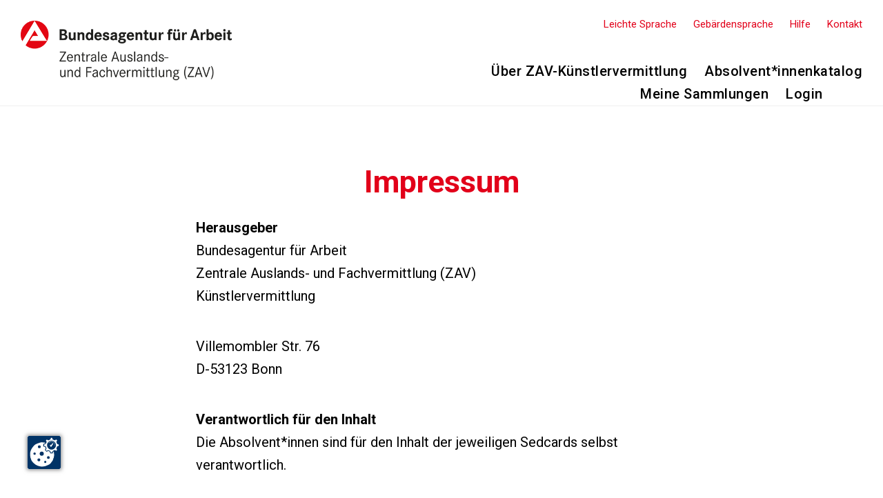

--- FILE ---
content_type: text/html; charset=UTF-8
request_url: https://www.zav-absolventen.de/impressum/
body_size: 12505
content:
<!DOCTYPE html>
<html lang="de">
<head>
<meta charset="UTF-8" />
<meta name="viewport" content="width=device-width" />
<title>Impressum | ZAV Absolvent*innenkatalog</title>
<meta name='robots' content='max-image-preview:large' />
<link rel='dns-prefetch' href='//cc.mpa-web.de' />
<link rel='dns-prefetch' href='//fonts.googleapis.com' />
<link rel="alternate" type="application/rss+xml" title="ZAV Absolvent*innenkatalog &raquo; Feed" href="https://www.zav-absolventen.de/feed/" />
<link rel="alternate" type="application/rss+xml" title="ZAV Absolvent*innenkatalog &raquo; Kommentar-Feed" href="https://www.zav-absolventen.de/comments/feed/" />
<script type="text/javascript">
window._wpemojiSettings = {"baseUrl":"https:\/\/s.w.org\/images\/core\/emoji\/14.0.0\/72x72\/","ext":".png","svgUrl":"https:\/\/s.w.org\/images\/core\/emoji\/14.0.0\/svg\/","svgExt":".svg","source":{"concatemoji":"https:\/\/www.zav-absolventen.de\/wp-includes\/js\/wp-emoji-release.min.js?ver=6.1.9"}};
/*! This file is auto-generated */
!function(e,a,t){var n,r,o,i=a.createElement("canvas"),p=i.getContext&&i.getContext("2d");function s(e,t){var a=String.fromCharCode,e=(p.clearRect(0,0,i.width,i.height),p.fillText(a.apply(this,e),0,0),i.toDataURL());return p.clearRect(0,0,i.width,i.height),p.fillText(a.apply(this,t),0,0),e===i.toDataURL()}function c(e){var t=a.createElement("script");t.src=e,t.defer=t.type="text/javascript",a.getElementsByTagName("head")[0].appendChild(t)}for(o=Array("flag","emoji"),t.supports={everything:!0,everythingExceptFlag:!0},r=0;r<o.length;r++)t.supports[o[r]]=function(e){if(p&&p.fillText)switch(p.textBaseline="top",p.font="600 32px Arial",e){case"flag":return s([127987,65039,8205,9895,65039],[127987,65039,8203,9895,65039])?!1:!s([55356,56826,55356,56819],[55356,56826,8203,55356,56819])&&!s([55356,57332,56128,56423,56128,56418,56128,56421,56128,56430,56128,56423,56128,56447],[55356,57332,8203,56128,56423,8203,56128,56418,8203,56128,56421,8203,56128,56430,8203,56128,56423,8203,56128,56447]);case"emoji":return!s([129777,127995,8205,129778,127999],[129777,127995,8203,129778,127999])}return!1}(o[r]),t.supports.everything=t.supports.everything&&t.supports[o[r]],"flag"!==o[r]&&(t.supports.everythingExceptFlag=t.supports.everythingExceptFlag&&t.supports[o[r]]);t.supports.everythingExceptFlag=t.supports.everythingExceptFlag&&!t.supports.flag,t.DOMReady=!1,t.readyCallback=function(){t.DOMReady=!0},t.supports.everything||(n=function(){t.readyCallback()},a.addEventListener?(a.addEventListener("DOMContentLoaded",n,!1),e.addEventListener("load",n,!1)):(e.attachEvent("onload",n),a.attachEvent("onreadystatechange",function(){"complete"===a.readyState&&t.readyCallback()})),(e=t.source||{}).concatemoji?c(e.concatemoji):e.wpemoji&&e.twemoji&&(c(e.twemoji),c(e.wpemoji)))}(window,document,window._wpemojiSettings);
</script>
<style type="text/css">
img.wp-smiley,
img.emoji {
	display: inline !important;
	border: none !important;
	box-shadow: none !important;
	height: 1em !important;
	width: 1em !important;
	margin: 0 0.07em !important;
	vertical-align: -0.1em !important;
	background: none !important;
	padding: 0 !important;
}
</style>
	<link rel='stylesheet' id='atomic-blocks-fontawesome-css' href='https://www.zav-absolventen.de/wp-content/plugins/atomic-blocks/dist/assets/fontawesome/css/all.min.css?ver=1642462045' type='text/css' media='all' />
<link rel='stylesheet' id='wp-block-library-css' href='https://www.zav-absolventen.de/wp-includes/css/dist/block-library/style.min.css?ver=6.1.9' type='text/css' media='all' />
<link rel='stylesheet' id='atomic-blocks-style-css-css' href='https://www.zav-absolventen.de/wp-content/plugins/atomic-blocks/dist/blocks.style.build.css?ver=1642462044' type='text/css' media='all' />
<link rel='stylesheet' id='classic-theme-styles-css' href='https://www.zav-absolventen.de/wp-includes/css/classic-themes.min.css?ver=1' type='text/css' media='all' />
<style id='global-styles-inline-css' type='text/css'>
body{--wp--preset--color--black: #000000;--wp--preset--color--cyan-bluish-gray: #abb8c3;--wp--preset--color--white: #ffffff;--wp--preset--color--pale-pink: #f78da7;--wp--preset--color--vivid-red: #cf2e2e;--wp--preset--color--luminous-vivid-orange: #ff6900;--wp--preset--color--luminous-vivid-amber: #fcb900;--wp--preset--color--light-green-cyan: #7bdcb5;--wp--preset--color--vivid-green-cyan: #00d084;--wp--preset--color--pale-cyan-blue: #8ed1fc;--wp--preset--color--vivid-cyan-blue: #0693e3;--wp--preset--color--vivid-purple: #9b51e0;--wp--preset--gradient--vivid-cyan-blue-to-vivid-purple: linear-gradient(135deg,rgba(6,147,227,1) 0%,rgb(155,81,224) 100%);--wp--preset--gradient--light-green-cyan-to-vivid-green-cyan: linear-gradient(135deg,rgb(122,220,180) 0%,rgb(0,208,130) 100%);--wp--preset--gradient--luminous-vivid-amber-to-luminous-vivid-orange: linear-gradient(135deg,rgba(252,185,0,1) 0%,rgba(255,105,0,1) 100%);--wp--preset--gradient--luminous-vivid-orange-to-vivid-red: linear-gradient(135deg,rgba(255,105,0,1) 0%,rgb(207,46,46) 100%);--wp--preset--gradient--very-light-gray-to-cyan-bluish-gray: linear-gradient(135deg,rgb(238,238,238) 0%,rgb(169,184,195) 100%);--wp--preset--gradient--cool-to-warm-spectrum: linear-gradient(135deg,rgb(74,234,220) 0%,rgb(151,120,209) 20%,rgb(207,42,186) 40%,rgb(238,44,130) 60%,rgb(251,105,98) 80%,rgb(254,248,76) 100%);--wp--preset--gradient--blush-light-purple: linear-gradient(135deg,rgb(255,206,236) 0%,rgb(152,150,240) 100%);--wp--preset--gradient--blush-bordeaux: linear-gradient(135deg,rgb(254,205,165) 0%,rgb(254,45,45) 50%,rgb(107,0,62) 100%);--wp--preset--gradient--luminous-dusk: linear-gradient(135deg,rgb(255,203,112) 0%,rgb(199,81,192) 50%,rgb(65,88,208) 100%);--wp--preset--gradient--pale-ocean: linear-gradient(135deg,rgb(255,245,203) 0%,rgb(182,227,212) 50%,rgb(51,167,181) 100%);--wp--preset--gradient--electric-grass: linear-gradient(135deg,rgb(202,248,128) 0%,rgb(113,206,126) 100%);--wp--preset--gradient--midnight: linear-gradient(135deg,rgb(2,3,129) 0%,rgb(40,116,252) 100%);--wp--preset--duotone--dark-grayscale: url('#wp-duotone-dark-grayscale');--wp--preset--duotone--grayscale: url('#wp-duotone-grayscale');--wp--preset--duotone--purple-yellow: url('#wp-duotone-purple-yellow');--wp--preset--duotone--blue-red: url('#wp-duotone-blue-red');--wp--preset--duotone--midnight: url('#wp-duotone-midnight');--wp--preset--duotone--magenta-yellow: url('#wp-duotone-magenta-yellow');--wp--preset--duotone--purple-green: url('#wp-duotone-purple-green');--wp--preset--duotone--blue-orange: url('#wp-duotone-blue-orange');--wp--preset--font-size--small: 13px;--wp--preset--font-size--medium: 20px;--wp--preset--font-size--large: 36px;--wp--preset--font-size--x-large: 42px;--wp--preset--spacing--20: 0.44rem;--wp--preset--spacing--30: 0.67rem;--wp--preset--spacing--40: 1rem;--wp--preset--spacing--50: 1.5rem;--wp--preset--spacing--60: 2.25rem;--wp--preset--spacing--70: 3.38rem;--wp--preset--spacing--80: 5.06rem;}:where(.is-layout-flex){gap: 0.5em;}body .is-layout-flow > .alignleft{float: left;margin-inline-start: 0;margin-inline-end: 2em;}body .is-layout-flow > .alignright{float: right;margin-inline-start: 2em;margin-inline-end: 0;}body .is-layout-flow > .aligncenter{margin-left: auto !important;margin-right: auto !important;}body .is-layout-constrained > .alignleft{float: left;margin-inline-start: 0;margin-inline-end: 2em;}body .is-layout-constrained > .alignright{float: right;margin-inline-start: 2em;margin-inline-end: 0;}body .is-layout-constrained > .aligncenter{margin-left: auto !important;margin-right: auto !important;}body .is-layout-constrained > :where(:not(.alignleft):not(.alignright):not(.alignfull)){max-width: var(--wp--style--global--content-size);margin-left: auto !important;margin-right: auto !important;}body .is-layout-constrained > .alignwide{max-width: var(--wp--style--global--wide-size);}body .is-layout-flex{display: flex;}body .is-layout-flex{flex-wrap: wrap;align-items: center;}body .is-layout-flex > *{margin: 0;}:where(.wp-block-columns.is-layout-flex){gap: 2em;}.has-black-color{color: var(--wp--preset--color--black) !important;}.has-cyan-bluish-gray-color{color: var(--wp--preset--color--cyan-bluish-gray) !important;}.has-white-color{color: var(--wp--preset--color--white) !important;}.has-pale-pink-color{color: var(--wp--preset--color--pale-pink) !important;}.has-vivid-red-color{color: var(--wp--preset--color--vivid-red) !important;}.has-luminous-vivid-orange-color{color: var(--wp--preset--color--luminous-vivid-orange) !important;}.has-luminous-vivid-amber-color{color: var(--wp--preset--color--luminous-vivid-amber) !important;}.has-light-green-cyan-color{color: var(--wp--preset--color--light-green-cyan) !important;}.has-vivid-green-cyan-color{color: var(--wp--preset--color--vivid-green-cyan) !important;}.has-pale-cyan-blue-color{color: var(--wp--preset--color--pale-cyan-blue) !important;}.has-vivid-cyan-blue-color{color: var(--wp--preset--color--vivid-cyan-blue) !important;}.has-vivid-purple-color{color: var(--wp--preset--color--vivid-purple) !important;}.has-black-background-color{background-color: var(--wp--preset--color--black) !important;}.has-cyan-bluish-gray-background-color{background-color: var(--wp--preset--color--cyan-bluish-gray) !important;}.has-white-background-color{background-color: var(--wp--preset--color--white) !important;}.has-pale-pink-background-color{background-color: var(--wp--preset--color--pale-pink) !important;}.has-vivid-red-background-color{background-color: var(--wp--preset--color--vivid-red) !important;}.has-luminous-vivid-orange-background-color{background-color: var(--wp--preset--color--luminous-vivid-orange) !important;}.has-luminous-vivid-amber-background-color{background-color: var(--wp--preset--color--luminous-vivid-amber) !important;}.has-light-green-cyan-background-color{background-color: var(--wp--preset--color--light-green-cyan) !important;}.has-vivid-green-cyan-background-color{background-color: var(--wp--preset--color--vivid-green-cyan) !important;}.has-pale-cyan-blue-background-color{background-color: var(--wp--preset--color--pale-cyan-blue) !important;}.has-vivid-cyan-blue-background-color{background-color: var(--wp--preset--color--vivid-cyan-blue) !important;}.has-vivid-purple-background-color{background-color: var(--wp--preset--color--vivid-purple) !important;}.has-black-border-color{border-color: var(--wp--preset--color--black) !important;}.has-cyan-bluish-gray-border-color{border-color: var(--wp--preset--color--cyan-bluish-gray) !important;}.has-white-border-color{border-color: var(--wp--preset--color--white) !important;}.has-pale-pink-border-color{border-color: var(--wp--preset--color--pale-pink) !important;}.has-vivid-red-border-color{border-color: var(--wp--preset--color--vivid-red) !important;}.has-luminous-vivid-orange-border-color{border-color: var(--wp--preset--color--luminous-vivid-orange) !important;}.has-luminous-vivid-amber-border-color{border-color: var(--wp--preset--color--luminous-vivid-amber) !important;}.has-light-green-cyan-border-color{border-color: var(--wp--preset--color--light-green-cyan) !important;}.has-vivid-green-cyan-border-color{border-color: var(--wp--preset--color--vivid-green-cyan) !important;}.has-pale-cyan-blue-border-color{border-color: var(--wp--preset--color--pale-cyan-blue) !important;}.has-vivid-cyan-blue-border-color{border-color: var(--wp--preset--color--vivid-cyan-blue) !important;}.has-vivid-purple-border-color{border-color: var(--wp--preset--color--vivid-purple) !important;}.has-vivid-cyan-blue-to-vivid-purple-gradient-background{background: var(--wp--preset--gradient--vivid-cyan-blue-to-vivid-purple) !important;}.has-light-green-cyan-to-vivid-green-cyan-gradient-background{background: var(--wp--preset--gradient--light-green-cyan-to-vivid-green-cyan) !important;}.has-luminous-vivid-amber-to-luminous-vivid-orange-gradient-background{background: var(--wp--preset--gradient--luminous-vivid-amber-to-luminous-vivid-orange) !important;}.has-luminous-vivid-orange-to-vivid-red-gradient-background{background: var(--wp--preset--gradient--luminous-vivid-orange-to-vivid-red) !important;}.has-very-light-gray-to-cyan-bluish-gray-gradient-background{background: var(--wp--preset--gradient--very-light-gray-to-cyan-bluish-gray) !important;}.has-cool-to-warm-spectrum-gradient-background{background: var(--wp--preset--gradient--cool-to-warm-spectrum) !important;}.has-blush-light-purple-gradient-background{background: var(--wp--preset--gradient--blush-light-purple) !important;}.has-blush-bordeaux-gradient-background{background: var(--wp--preset--gradient--blush-bordeaux) !important;}.has-luminous-dusk-gradient-background{background: var(--wp--preset--gradient--luminous-dusk) !important;}.has-pale-ocean-gradient-background{background: var(--wp--preset--gradient--pale-ocean) !important;}.has-electric-grass-gradient-background{background: var(--wp--preset--gradient--electric-grass) !important;}.has-midnight-gradient-background{background: var(--wp--preset--gradient--midnight) !important;}.has-small-font-size{font-size: var(--wp--preset--font-size--small) !important;}.has-medium-font-size{font-size: var(--wp--preset--font-size--medium) !important;}.has-large-font-size{font-size: var(--wp--preset--font-size--large) !important;}.has-x-large-font-size{font-size: var(--wp--preset--font-size--x-large) !important;}
.wp-block-navigation a:where(:not(.wp-element-button)){color: inherit;}
:where(.wp-block-columns.is-layout-flex){gap: 2em;}
.wp-block-pullquote{font-size: 1.5em;line-height: 1.6;}
</style>
<link rel='stylesheet' id='generic-style-css' href='https://www.zav-absolventen.de/wp-content/themes/zav/style.css?ver=1.1' type='text/css' media='all' />
<link rel='stylesheet' id='roboto-css' href='https://fonts.googleapis.com/css2?family=Roboto:wght@100;300;400;500;700;900&#038;display=swap' type='text/css' media='all' />
<link rel='stylesheet' id='lightbox-css' href='https://www.zav-absolventen.de/wp-content/themes/zav/lightbox/css/lightbox.css?ver=1' type='text/css' media='all' />
<link rel='stylesheet' id='nouislider-css' href='https://www.zav-absolventen.de/wp-content/themes/zav/nouislider/css/nouislider.min.css?ver=1' type='text/css' media='all' />
<link rel='stylesheet' id='um_fonticons_ii-css' href='https://www.zav-absolventen.de/wp-content/plugins/ultimate-member/assets/css/um-fonticons-ii.css?ver=2.1.12' type='text/css' media='all' />
<link rel='stylesheet' id='um_fonticons_fa-css' href='https://www.zav-absolventen.de/wp-content/plugins/ultimate-member/assets/css/um-fonticons-fa.css?ver=2.1.12' type='text/css' media='all' />
<link rel='stylesheet' id='select2-css' href='https://www.zav-absolventen.de/wp-content/plugins/ultimate-member/assets/css/select2/select2.min.css?ver=2.1.12' type='text/css' media='all' />
<link rel='stylesheet' id='um_crop-css' href='https://www.zav-absolventen.de/wp-content/plugins/ultimate-member/assets/css/um-crop.css?ver=2.1.12' type='text/css' media='all' />
<link rel='stylesheet' id='um_modal-css' href='https://www.zav-absolventen.de/wp-content/plugins/ultimate-member/assets/css/um-modal.css?ver=2.1.12' type='text/css' media='all' />
<link rel='stylesheet' id='um_styles-css' href='https://www.zav-absolventen.de/wp-content/plugins/ultimate-member/assets/css/um-styles.css?ver=2.1.12' type='text/css' media='all' />
<link rel='stylesheet' id='um_profile-css' href='https://www.zav-absolventen.de/wp-content/plugins/ultimate-member/assets/css/um-profile.css?ver=2.1.12' type='text/css' media='all' />
<link rel='stylesheet' id='um_account-css' href='https://www.zav-absolventen.de/wp-content/plugins/ultimate-member/assets/css/um-account.css?ver=2.1.12' type='text/css' media='all' />
<link rel='stylesheet' id='um_misc-css' href='https://www.zav-absolventen.de/wp-content/plugins/ultimate-member/assets/css/um-misc.css?ver=2.1.12' type='text/css' media='all' />
<link rel='stylesheet' id='um_fileupload-css' href='https://www.zav-absolventen.de/wp-content/plugins/ultimate-member/assets/css/um-fileupload.css?ver=2.1.12' type='text/css' media='all' />
<link rel='stylesheet' id='um_datetime-css' href='https://www.zav-absolventen.de/wp-content/plugins/ultimate-member/assets/css/pickadate/default.css?ver=2.1.12' type='text/css' media='all' />
<link rel='stylesheet' id='um_datetime_date-css' href='https://www.zav-absolventen.de/wp-content/plugins/ultimate-member/assets/css/pickadate/default.date.css?ver=2.1.12' type='text/css' media='all' />
<link rel='stylesheet' id='um_datetime_time-css' href='https://www.zav-absolventen.de/wp-content/plugins/ultimate-member/assets/css/pickadate/default.time.css?ver=2.1.12' type='text/css' media='all' />
<link rel='stylesheet' id='um_raty-css' href='https://www.zav-absolventen.de/wp-content/plugins/ultimate-member/assets/css/um-raty.css?ver=2.1.12' type='text/css' media='all' />
<link rel='stylesheet' id='um_scrollbar-css' href='https://www.zav-absolventen.de/wp-content/plugins/ultimate-member/assets/css/simplebar.css?ver=2.1.12' type='text/css' media='all' />
<link rel='stylesheet' id='um_tipsy-css' href='https://www.zav-absolventen.de/wp-content/plugins/ultimate-member/assets/css/um-tipsy.css?ver=2.1.12' type='text/css' media='all' />
<link rel='stylesheet' id='um_responsive-css' href='https://www.zav-absolventen.de/wp-content/plugins/ultimate-member/assets/css/um-responsive.css?ver=2.1.12' type='text/css' media='all' />
<link rel='stylesheet' id='um_default_css-css' href='https://www.zav-absolventen.de/wp-content/plugins/ultimate-member/assets/css/um-old-default.css?ver=2.1.12' type='text/css' media='all' />
<script type='text/javascript' src='https://www.zav-absolventen.de/wp-includes/js/jquery/jquery.min.js?ver=3.6.1' id='jquery-core-js'></script>
<script type='text/javascript' src='https://www.zav-absolventen.de/wp-includes/js/jquery/jquery-migrate.min.js?ver=3.3.2' id='jquery-migrate-js'></script>
<script type='text/javascript' id='zav-js-extra'>
/* <![CDATA[ */
var zav = {"ajax_url":"https:\/\/www.zav-absolventen.de\/wp-admin\/admin-ajax.php"};
/* ]]> */
</script>
<script type='text/javascript' src='https://www.zav-absolventen.de/wp-content/themes/zav/js/zav.js?ver=1.1' id='zav-js'></script>
<script type='text/javascript' src='https://www.zav-absolventen.de/wp-content/themes/zav/lightbox/js/lightbox.js?ver=1' id='lightbox-js'></script>
<script type='text/javascript' src='https://www.zav-absolventen.de/wp-content/themes/zav/nouislider/js/nouislider.min.js?ver=1' id='nouislider-js'></script>
<script type='text/javascript' src='https://www.zav-absolventen.de/wp-content/themes/zav/js/wNumb.min.js?ver=1' id='wNumb-js'></script>
<script type='text/javascript' src='https://www.zav-absolventen.de/wp-content/themes/generic/js/videos.js?ver=6.1.9' id='generic-videos-js'></script>
<script type='text/javascript' id='generic-videos-js-after'>
jQuery(document).ready(function($){$("#wrapper").vids();});
</script>
<script type='text/javascript' src='https://www.zav-absolventen.de/wp-content/plugins/ultimate-member/assets/js/um-gdpr.min.js?ver=2.1.12' id='um-gdpr-js'></script>
<link rel="https://api.w.org/" href="https://www.zav-absolventen.de/wp-json/" /><link rel="alternate" type="application/json" href="https://www.zav-absolventen.de/wp-json/wp/v2/pages/67" /><link rel="EditURI" type="application/rsd+xml" title="RSD" href="https://www.zav-absolventen.de/xmlrpc.php?rsd" />
<link rel="wlwmanifest" type="application/wlwmanifest+xml" href="https://www.zav-absolventen.de/wp-includes/wlwmanifest.xml" />
<meta name="generator" content="WordPress 6.1.9" />
<link rel="canonical" href="https://www.zav-absolventen.de/impressum/" />
<link rel='shortlink' href='https://www.zav-absolventen.de/?p=67' />
<link rel="alternate" type="application/json+oembed" href="https://www.zav-absolventen.de/wp-json/oembed/1.0/embed?url=https%3A%2F%2Fwww.zav-absolventen.de%2Fimpressum%2F" />
<link rel="alternate" type="text/xml+oembed" href="https://www.zav-absolventen.de/wp-json/oembed/1.0/embed?url=https%3A%2F%2Fwww.zav-absolventen.de%2Fimpressum%2F&#038;format=xml" />
		<style type="text/css">
			.um_request_name {
				display: none !important;
			}
		</style>
	<link rel="icon" href="https://www.zav-absolventen.de/wp-content/uploads/2020/09/favicon-16x16-1.png" sizes="32x32" />
<link rel="icon" href="https://www.zav-absolventen.de/wp-content/uploads/2020/09/favicon-16x16-1.png" sizes="192x192" />
<link rel="apple-touch-icon" href="https://www.zav-absolventen.de/wp-content/uploads/2020/09/favicon-16x16-1.png" />
<meta name="msapplication-TileImage" content="https://www.zav-absolventen.de/wp-content/uploads/2020/09/favicon-16x16-1.png" />
</head>
<body class="page-template-default page page-id-67 wp-custom-logo">
<a href="#content" class="skip-link screen-reader-text">Skip to the content</a><svg xmlns="http://www.w3.org/2000/svg" viewBox="0 0 0 0" width="0" height="0" focusable="false" role="none" style="visibility: hidden; position: absolute; left: -9999px; overflow: hidden;" ><defs><filter id="wp-duotone-dark-grayscale"><feColorMatrix color-interpolation-filters="sRGB" type="matrix" values=" .299 .587 .114 0 0 .299 .587 .114 0 0 .299 .587 .114 0 0 .299 .587 .114 0 0 " /><feComponentTransfer color-interpolation-filters="sRGB" ><feFuncR type="table" tableValues="0 0.49803921568627" /><feFuncG type="table" tableValues="0 0.49803921568627" /><feFuncB type="table" tableValues="0 0.49803921568627" /><feFuncA type="table" tableValues="1 1" /></feComponentTransfer><feComposite in2="SourceGraphic" operator="in" /></filter></defs></svg><svg xmlns="http://www.w3.org/2000/svg" viewBox="0 0 0 0" width="0" height="0" focusable="false" role="none" style="visibility: hidden; position: absolute; left: -9999px; overflow: hidden;" ><defs><filter id="wp-duotone-grayscale"><feColorMatrix color-interpolation-filters="sRGB" type="matrix" values=" .299 .587 .114 0 0 .299 .587 .114 0 0 .299 .587 .114 0 0 .299 .587 .114 0 0 " /><feComponentTransfer color-interpolation-filters="sRGB" ><feFuncR type="table" tableValues="0 1" /><feFuncG type="table" tableValues="0 1" /><feFuncB type="table" tableValues="0 1" /><feFuncA type="table" tableValues="1 1" /></feComponentTransfer><feComposite in2="SourceGraphic" operator="in" /></filter></defs></svg><svg xmlns="http://www.w3.org/2000/svg" viewBox="0 0 0 0" width="0" height="0" focusable="false" role="none" style="visibility: hidden; position: absolute; left: -9999px; overflow: hidden;" ><defs><filter id="wp-duotone-purple-yellow"><feColorMatrix color-interpolation-filters="sRGB" type="matrix" values=" .299 .587 .114 0 0 .299 .587 .114 0 0 .299 .587 .114 0 0 .299 .587 .114 0 0 " /><feComponentTransfer color-interpolation-filters="sRGB" ><feFuncR type="table" tableValues="0.54901960784314 0.98823529411765" /><feFuncG type="table" tableValues="0 1" /><feFuncB type="table" tableValues="0.71764705882353 0.25490196078431" /><feFuncA type="table" tableValues="1 1" /></feComponentTransfer><feComposite in2="SourceGraphic" operator="in" /></filter></defs></svg><svg xmlns="http://www.w3.org/2000/svg" viewBox="0 0 0 0" width="0" height="0" focusable="false" role="none" style="visibility: hidden; position: absolute; left: -9999px; overflow: hidden;" ><defs><filter id="wp-duotone-blue-red"><feColorMatrix color-interpolation-filters="sRGB" type="matrix" values=" .299 .587 .114 0 0 .299 .587 .114 0 0 .299 .587 .114 0 0 .299 .587 .114 0 0 " /><feComponentTransfer color-interpolation-filters="sRGB" ><feFuncR type="table" tableValues="0 1" /><feFuncG type="table" tableValues="0 0.27843137254902" /><feFuncB type="table" tableValues="0.5921568627451 0.27843137254902" /><feFuncA type="table" tableValues="1 1" /></feComponentTransfer><feComposite in2="SourceGraphic" operator="in" /></filter></defs></svg><svg xmlns="http://www.w3.org/2000/svg" viewBox="0 0 0 0" width="0" height="0" focusable="false" role="none" style="visibility: hidden; position: absolute; left: -9999px; overflow: hidden;" ><defs><filter id="wp-duotone-midnight"><feColorMatrix color-interpolation-filters="sRGB" type="matrix" values=" .299 .587 .114 0 0 .299 .587 .114 0 0 .299 .587 .114 0 0 .299 .587 .114 0 0 " /><feComponentTransfer color-interpolation-filters="sRGB" ><feFuncR type="table" tableValues="0 0" /><feFuncG type="table" tableValues="0 0.64705882352941" /><feFuncB type="table" tableValues="0 1" /><feFuncA type="table" tableValues="1 1" /></feComponentTransfer><feComposite in2="SourceGraphic" operator="in" /></filter></defs></svg><svg xmlns="http://www.w3.org/2000/svg" viewBox="0 0 0 0" width="0" height="0" focusable="false" role="none" style="visibility: hidden; position: absolute; left: -9999px; overflow: hidden;" ><defs><filter id="wp-duotone-magenta-yellow"><feColorMatrix color-interpolation-filters="sRGB" type="matrix" values=" .299 .587 .114 0 0 .299 .587 .114 0 0 .299 .587 .114 0 0 .299 .587 .114 0 0 " /><feComponentTransfer color-interpolation-filters="sRGB" ><feFuncR type="table" tableValues="0.78039215686275 1" /><feFuncG type="table" tableValues="0 0.94901960784314" /><feFuncB type="table" tableValues="0.35294117647059 0.47058823529412" /><feFuncA type="table" tableValues="1 1" /></feComponentTransfer><feComposite in2="SourceGraphic" operator="in" /></filter></defs></svg><svg xmlns="http://www.w3.org/2000/svg" viewBox="0 0 0 0" width="0" height="0" focusable="false" role="none" style="visibility: hidden; position: absolute; left: -9999px; overflow: hidden;" ><defs><filter id="wp-duotone-purple-green"><feColorMatrix color-interpolation-filters="sRGB" type="matrix" values=" .299 .587 .114 0 0 .299 .587 .114 0 0 .299 .587 .114 0 0 .299 .587 .114 0 0 " /><feComponentTransfer color-interpolation-filters="sRGB" ><feFuncR type="table" tableValues="0.65098039215686 0.40392156862745" /><feFuncG type="table" tableValues="0 1" /><feFuncB type="table" tableValues="0.44705882352941 0.4" /><feFuncA type="table" tableValues="1 1" /></feComponentTransfer><feComposite in2="SourceGraphic" operator="in" /></filter></defs></svg><svg xmlns="http://www.w3.org/2000/svg" viewBox="0 0 0 0" width="0" height="0" focusable="false" role="none" style="visibility: hidden; position: absolute; left: -9999px; overflow: hidden;" ><defs><filter id="wp-duotone-blue-orange"><feColorMatrix color-interpolation-filters="sRGB" type="matrix" values=" .299 .587 .114 0 0 .299 .587 .114 0 0 .299 .587 .114 0 0 .299 .587 .114 0 0 " /><feComponentTransfer color-interpolation-filters="sRGB" ><feFuncR type="table" tableValues="0.098039215686275 1" /><feFuncG type="table" tableValues="0 0.66274509803922" /><feFuncB type="table" tableValues="0.84705882352941 0.41960784313725" /><feFuncA type="table" tableValues="1 1" /></feComponentTransfer><feComposite in2="SourceGraphic" operator="in" /></filter></defs></svg><div id="wrapper" class="hfeed">
<header id="header" role="banner">
<div id="branding">
<div id="additional-menu">
<div class="menu-zusatzmenue-container"><ul id="menu-zusatzmenue" class="menu"><li id="menu-item-368" class="menu-item menu-item-type-post_type menu-item-object-page menu-item-368"><a href="https://www.zav-absolventen.de/leichtesprache/">Leichte Sprache</a></li>
<li id="menu-item-460" class="menu-item menu-item-type-post_type menu-item-object-page menu-item-460"><a href="https://www.zav-absolventen.de/gebaerdensprache/">Gebärdensprache</a></li>
<li id="menu-item-94" class="menu-item menu-item-type-post_type menu-item-object-page menu-item-94"><a href="https://www.zav-absolventen.de/hilfe/">Hilfe</a></li>
<li id="menu-item-95" class="menu-item menu-item-type-post_type menu-item-object-page menu-item-95"><a href="https://www.zav-absolventen.de/kontakt/">Kontakt</a></li>
</ul></div></div>
<nav id="menu" role="navigation">
<button type="button" class="menu-toggle"><span class="menu-icon">&#9776;</span><span class="menu-text screen-reader-text"> Menu</span></button>
<div class="menu-hauptmenue-container"><ul id="menu-hauptmenue" class="menu"><li id="menu-item-91" class="menu-item menu-item-type-post_type menu-item-object-page menu-item-91"><a href="https://www.zav-absolventen.de/ueber-zav-kuenstlervermittlung/">Über ZAV-Künstlervermittlung</a></li>
<li id="menu-item-299" class="menu-item menu-item-type-custom menu-item-object-custom menu-item-has-children menu-item-299"><a href="#">Absolvent*innenkatalog</a>
<ul class="sub-menu">
	<li id="menu-item-297" class="menu-item menu-item-type-post_type menu-item-object-page menu-item-297"><a href="https://www.zav-absolventen.de/absolventinnenkatalog/">Schauspiel</a></li>
	<li id="menu-item-298" class="menu-item menu-item-type-post_type menu-item-object-page menu-item-298"><a href="https://www.zav-absolventen.de/absolventinnenkatalog-musical/">Musical</a></li>
	<li id="menu-item-392" class="menu-item menu-item-type-post_type menu-item-object-page menu-item-392"><a href="https://www.zav-absolventen.de/absolventinnenkatalog-oper/">Oper</a></li>
	<li id="menu-item-490" class="menu-item menu-item-type-post_type menu-item-object-page menu-item-490"><a href="https://www.zav-absolventen.de/absolventinnenkatalog-puppenspiel/">Puppenspiel</a></li>
</ul>
</li>
<li id="menu-item-84" class="menu-item menu-item-type-post_type menu-item-object-page menu-item-84"><a href="https://www.zav-absolventen.de/meine-sammlungen/">Meine Sammlungen</a></li>
<li id="menu-item-83" class="menu-item menu-item-type-post_type menu-item-object-page menu-item-83"><a href="https://www.zav-absolventen.de/mein-profil/">Login</a></li>
</ul></div></nav>
<div id="site-title">
<a href="https://www.zav-absolventen.de/" title="ZAV Absolvent*innenkatalog" rel="home"><a href="https://www.zav-absolventen.de/" class="custom-logo-link" rel="home"><img width="520" height="148" src="https://www.zav-absolventen.de/wp-content/uploads/2020/07/cropped-ba_zav_logo.png" class="custom-logo" alt="ZAV Absolvent*innenkatalog" decoding="async" srcset="https://www.zav-absolventen.de/wp-content/uploads/2020/07/cropped-ba_zav_logo.png 520w, https://www.zav-absolventen.de/wp-content/uploads/2020/07/cropped-ba_zav_logo-300x85.png 300w" sizes="(max-width: 520px) 100vw, 520px" /></a></a>
</div>
</div>
</header>
<div id="container"><main id="content" role="main">
<article id="post-67" class="post-67 page type-page status-publish hentry">
<header class="header">
<h1 class="entry-title">Impressum</h1> </header>
<div class="entry-content">

<div class="wp-block-atomic-blocks-ab-container zav-boxed-small ab-block-container"><div class="ab-container-inside"><div class="ab-container-content">
<h2>Impressum</h2>



<p><strong>Herausgeber</strong><br>Bundesagentur für Arbeit<br>Zentrale Auslands- und Fachvermittlung (ZAV)<br>Künstlervermittlung</p>



<p>Villemombler Str. 76<br>D-53123 Bonn</p>



<p><strong>Verantwortlich für den Inhalt<br></strong>Die Absolvent*innen sind für den Inhalt der jeweiligen Sedcards selbst verantwortlich.</p>



<p><strong>Technische Betreuung der Website</strong><br><a href="https://marktplatz-agentur.de" data-type="URL" data-id="https://marktplatz-agentur.de" target="_blank" rel="noreferrer noopener">Marktplatz GmbH &#8211; Agentur für Web &amp; App</a></p>



<p><strong>Kontakt</strong><br>Bitte mailen Sie Anregungen, Wünsche und Kritik an:<br><a href="mailto:zav@arbeitsagentur.de">kai.wolters@arbeitsagentur.de</a></p>



<p><strong>Urheberrechte</strong><br>Der Inhalt einschließlich der Bilder und die Gestaltung der Website unterliegen dem Schutz des Urheberrechts und anderer Gesetze zum Schutz geistigen Eigentums. Die Inhalte dürfen nicht zu kommerziellen Zwecken kopiert, verbreitet, verändert oder Dritten zugänglich gemacht werden.</p>



<p><strong>Markenzeichen</strong><br>Sämtliche auf dieser Website aufgeführten Produkte, Dienstleistungen und Logos sind &#8211; gleichgültig, ob sie als Marken gekennzeichnet sind oder nicht &#8211; eingetragene bzw. nicht eingetragene Schutzrechte und stehen im Eigentum des jeweiligen Rechteinhabers. Vorstehendes gilt auch für die auf der Website enthaltenen Bewerberangebote.</p>



<p><strong>Lizenzrechte</strong><br>Die Bundesagentur für Arbeit gestattet das Herunterladen des auf der Website enthaltenen Materials nur zum privaten, nichtkommerziellen Gebrauch, vorausgesetzt, dass bei der Vervielfältigung auf die entsprechenden Urheber- und Eigentumsrechte hingewiesen wird. Ohne ausdrückliches Einverständnis der Bundesagentur für Arbeit darf der Inhalt der Website zu öffentlichen oder kommerziellen Zwecken weder verbreitet, verändert, übertragen, wiederverwendet noch publiziert werden.</p>



<p><strong>Haftungsausschluss</strong><br>Alle Angaben unseres Internetangebotes wurden sorgfältig geprüft. Wir bemühen uns, dieses Informationsangebot aktuell und inhaltlich richtig sowie vollständig anzubieten. Dennoch ist das Auftreten von Fehlern nicht völlig auszuschließen. Eine Garantie für die Vollständigkeit, Richtigkeit und letzte Aktualität kann daher nicht übernommen werden.<br>Der Herausgeber kann diese Website nach eigenem Ermessen jederzeit und&nbsp;ohne Ankündigung verändern. Der Zugang und die Benutzung dieser Website erfolgt auf eigene Gefahr des Benutzers. Die Bundesagentur für Arbeit ist nicht verantwortlich und übernimmt keinerlei Haftung für Schäden, unter anderem für direkte, indirekte, zufällige, vorab konkret zu bestimmende oder Folgeschäden, die angeblich durch den oder in Verbindung mit dem Zugang und/oder der Benutzung dieser Website aufgetreten sind.<br>Der Betreiber übernimmt keine Verantwortung für die Inhalte und die Verfügbarkeit von Websites Dritter, die über externe Links dieses Informationsangebotes erreicht werden. Der Herausgeber distanziert sich ausdrücklich von allen Inhalten, die möglicherweise straf- oder haftungsrechtlich relevant sind oder gegen die guten Sitten verstoßen.</p>
</div></div></div>
<div class="entry-links"></div>
</div>
</article>
</main>
<aside id="sidebar" role="complementary">
</aside></div>
<footer id="footer" role="contentinfo">
	<div class="footer-inner">
		<div id="footer-menu-1">
			<div class="menu-footer-1-container"><ul id="menu-footer-1" class="menu"><li id="menu-item-98" class="menu-item menu-item-type-post_type menu-item-object-page menu-item-98"><a href="https://www.zav-absolventen.de/kontakt/">Kontakt</a></li>
<li id="menu-item-238" class="menu-item menu-item-type-post_type menu-item-object-page current-menu-item page_item page-item-67 current_page_item menu-item-238"><a href="https://www.zav-absolventen.de/impressum/" aria-current="page">Impressum</a></li>
<li id="menu-item-237" class="menu-item menu-item-type-post_type menu-item-object-page menu-item-privacy-policy menu-item-237"><a href="https://www.zav-absolventen.de/datenschutz/">Datenschutz</a></li>
</ul></div>		</div>
		<div id="footer-menu-2">
					</div>
		<div id="footer-social-links">
			<div class="menu-footer-social-links-container"><ul id="menu-footer-social-links" class="menu"><li id="menu-item-116" class="menu-item menu-item-type-custom menu-item-object-custom menu-item-116"><a target="_blank" rel="noopener" href="https://de-de.facebook.com/Kunstlervermittlung/">Facebook</a></li>
<li id="menu-item-117" class="menu-item menu-item-type-custom menu-item-object-custom menu-item-117"><a target="_blank" rel="noopener" href="https://twitter.com/kuenstler_zav">Twitter</a></li>
</ul></div>		</div>
	</div>
</footer>
</div>

<div class="zav-popup">
	<div class="zav-popup-background"></div>
	<div class="zav-popup-wrapper">
		<div class="zav-popup-inner">

			<div class="zav-popup-filter">
				<form action="" method="post">
					<div class="zav-popup-top">
						<a class="zav-popup-close"></a>
						<div class="zav-popup-title">Weitere Filter</div>
					</div>
					<div class="zav-popup-window-wrapper">
						<div class="zav-popup-window">
							<div class="zav-popup-content">
								<ul>
																			<li data-name="staatsangehoerigkeit">
											<span>Staatsangehörigkeit<span></span></span>
											<ul>
																									<li><label><input type="checkbox" name="staatsangehoerigkeit[]"
																value="keine Angabe"  /><i></i><span>keine Angabe</span></label></li>
																										<li><label><input type="checkbox" name="staatsangehoerigkeit[]"
																value="Afghanistan"  /><i></i><span>Afghanistan</span></label></li>
																										<li><label><input type="checkbox" name="staatsangehoerigkeit[]"
																value="Albanien"  /><i></i><span>Albanien</span></label></li>
																										<li><label><input type="checkbox" name="staatsangehoerigkeit[]"
																value="Algerien"  /><i></i><span>Algerien</span></label></li>
																										<li><label><input type="checkbox" name="staatsangehoerigkeit[]"
																value="Argentinien"  /><i></i><span>Argentinien</span></label></li>
																										<li><label><input type="checkbox" name="staatsangehoerigkeit[]"
																value="Armenien"  /><i></i><span>Armenien</span></label></li>
																										<li><label><input type="checkbox" name="staatsangehoerigkeit[]"
																value="Aserbaidschan"  /><i></i><span>Aserbaidschan</span></label></li>
																										<li><label><input type="checkbox" name="staatsangehoerigkeit[]"
																value="Australien"  /><i></i><span>Australien</span></label></li>
																										<li><label><input type="checkbox" name="staatsangehoerigkeit[]"
																value="Belgien"  /><i></i><span>Belgien</span></label></li>
																										<li><label><input type="checkbox" name="staatsangehoerigkeit[]"
																value="Bosnien & Herzegowina"  /><i></i><span>Bosnien & Herzegowina</span></label></li>
																										<li><label><input type="checkbox" name="staatsangehoerigkeit[]"
																value="Brasilien"  /><i></i><span>Brasilien</span></label></li>
																										<li><label><input type="checkbox" name="staatsangehoerigkeit[]"
																value="Bulgarien"  /><i></i><span>Bulgarien</span></label></li>
																										<li><label><input type="checkbox" name="staatsangehoerigkeit[]"
																value="Chile"  /><i></i><span>Chile</span></label></li>
																										<li><label><input type="checkbox" name="staatsangehoerigkeit[]"
																value="China"  /><i></i><span>China</span></label></li>
																										<li><label><input type="checkbox" name="staatsangehoerigkeit[]"
																value="Dänemark"  /><i></i><span>Dänemark</span></label></li>
																										<li><label><input type="checkbox" name="staatsangehoerigkeit[]"
																value="Deutschland"  /><i></i><span>Deutschland</span></label></li>
																										<li><label><input type="checkbox" name="staatsangehoerigkeit[]"
																value="Finnland"  /><i></i><span>Finnland</span></label></li>
																										<li><label><input type="checkbox" name="staatsangehoerigkeit[]"
																value="Frankreich"  /><i></i><span>Frankreich</span></label></li>
																										<li><label><input type="checkbox" name="staatsangehoerigkeit[]"
																value="Georgien"  /><i></i><span>Georgien</span></label></li>
																										<li><label><input type="checkbox" name="staatsangehoerigkeit[]"
																value="Griechenland"  /><i></i><span>Griechenland</span></label></li>
																										<li><label><input type="checkbox" name="staatsangehoerigkeit[]"
																value="Großbritannien"  /><i></i><span>Großbritannien</span></label></li>
																										<li><label><input type="checkbox" name="staatsangehoerigkeit[]"
																value="Indien"  /><i></i><span>Indien</span></label></li>
																										<li><label><input type="checkbox" name="staatsangehoerigkeit[]"
																value="Indonesien"  /><i></i><span>Indonesien</span></label></li>
																										<li><label><input type="checkbox" name="staatsangehoerigkeit[]"
																value="Iran"  /><i></i><span>Iran</span></label></li>
																										<li><label><input type="checkbox" name="staatsangehoerigkeit[]"
																value="Irak"  /><i></i><span>Irak</span></label></li>
																										<li><label><input type="checkbox" name="staatsangehoerigkeit[]"
																value="Irland"  /><i></i><span>Irland</span></label></li>
																										<li><label><input type="checkbox" name="staatsangehoerigkeit[]"
																value="Island"  /><i></i><span>Island</span></label></li>
																										<li><label><input type="checkbox" name="staatsangehoerigkeit[]"
																value="Israel"  /><i></i><span>Israel</span></label></li>
																										<li><label><input type="checkbox" name="staatsangehoerigkeit[]"
																value="Italien"  /><i></i><span>Italien</span></label></li>
																										<li><label><input type="checkbox" name="staatsangehoerigkeit[]"
																value="Japan"  /><i></i><span>Japan</span></label></li>
																										<li><label><input type="checkbox" name="staatsangehoerigkeit[]"
																value="Jordanien"  /><i></i><span>Jordanien</span></label></li>
																										<li><label><input type="checkbox" name="staatsangehoerigkeit[]"
																value="Kanada"  /><i></i><span>Kanada</span></label></li>
																										<li><label><input type="checkbox" name="staatsangehoerigkeit[]"
																value="Kolumbien"  /><i></i><span>Kolumbien</span></label></li>
																										<li><label><input type="checkbox" name="staatsangehoerigkeit[]"
																value="Korea Nord"  /><i></i><span>Korea Nord</span></label></li>
																										<li><label><input type="checkbox" name="staatsangehoerigkeit[]"
																value="Korea Süd"  /><i></i><span>Korea Süd</span></label></li>
																										<li><label><input type="checkbox" name="staatsangehoerigkeit[]"
																value="Kroatien"  /><i></i><span>Kroatien</span></label></li>
																										<li><label><input type="checkbox" name="staatsangehoerigkeit[]"
																value="Lettland"  /><i></i><span>Lettland</span></label></li>
																										<li><label><input type="checkbox" name="staatsangehoerigkeit[]"
																value="Liechtenstein"  /><i></i><span>Liechtenstein</span></label></li>
																										<li><label><input type="checkbox" name="staatsangehoerigkeit[]"
																value="Litauen"  /><i></i><span>Litauen</span></label></li>
																										<li><label><input type="checkbox" name="staatsangehoerigkeit[]"
																value="Luxemburg"  /><i></i><span>Luxemburg</span></label></li>
																										<li><label><input type="checkbox" name="staatsangehoerigkeit[]"
																value="Marokko"  /><i></i><span>Marokko</span></label></li>
																										<li><label><input type="checkbox" name="staatsangehoerigkeit[]"
																value="Mazedonien"  /><i></i><span>Mazedonien</span></label></li>
																										<li><label><input type="checkbox" name="staatsangehoerigkeit[]"
																value="Mexico"  /><i></i><span>Mexico</span></label></li>
																										<li><label><input type="checkbox" name="staatsangehoerigkeit[]"
																value="Neuseeland"  /><i></i><span>Neuseeland</span></label></li>
																										<li><label><input type="checkbox" name="staatsangehoerigkeit[]"
																value="Niederlande"  /><i></i><span>Niederlande</span></label></li>
																										<li><label><input type="checkbox" name="staatsangehoerigkeit[]"
																value="Norwegen"  /><i></i><span>Norwegen</span></label></li>
																										<li><label><input type="checkbox" name="staatsangehoerigkeit[]"
																value="Österreich"  /><i></i><span>Österreich</span></label></li>
																										<li><label><input type="checkbox" name="staatsangehoerigkeit[]"
																value="Peru"  /><i></i><span>Peru</span></label></li>
																										<li><label><input type="checkbox" name="staatsangehoerigkeit[]"
																value="Philippinen"  /><i></i><span>Philippinen</span></label></li>
																										<li><label><input type="checkbox" name="staatsangehoerigkeit[]"
																value="Polen"  /><i></i><span>Polen</span></label></li>
																										<li><label><input type="checkbox" name="staatsangehoerigkeit[]"
																value="Portugal"  /><i></i><span>Portugal</span></label></li>
																										<li><label><input type="checkbox" name="staatsangehoerigkeit[]"
																value="Rumänien"  /><i></i><span>Rumänien</span></label></li>
																										<li><label><input type="checkbox" name="staatsangehoerigkeit[]"
																value="Russland"  /><i></i><span>Russland</span></label></li>
																										<li><label><input type="checkbox" name="staatsangehoerigkeit[]"
																value="Schweden"  /><i></i><span>Schweden</span></label></li>
																										<li><label><input type="checkbox" name="staatsangehoerigkeit[]"
																value="Schweiz"  /><i></i><span>Schweiz</span></label></li>
																										<li><label><input type="checkbox" name="staatsangehoerigkeit[]"
																value="Serbien"  /><i></i><span>Serbien</span></label></li>
																										<li><label><input type="checkbox" name="staatsangehoerigkeit[]"
																value="Slowakei"  /><i></i><span>Slowakei</span></label></li>
																										<li><label><input type="checkbox" name="staatsangehoerigkeit[]"
																value="Spanien"  /><i></i><span>Spanien</span></label></li>
																										<li><label><input type="checkbox" name="staatsangehoerigkeit[]"
																value="Südafrika"  /><i></i><span>Südafrika</span></label></li>
																										<li><label><input type="checkbox" name="staatsangehoerigkeit[]"
																value="Syrien"  /><i></i><span>Syrien</span></label></li>
																										<li><label><input type="checkbox" name="staatsangehoerigkeit[]"
																value="Tschechien"  /><i></i><span>Tschechien</span></label></li>
																										<li><label><input type="checkbox" name="staatsangehoerigkeit[]"
																value="Türkei"  /><i></i><span>Türkei</span></label></li>
																										<li><label><input type="checkbox" name="staatsangehoerigkeit[]"
																value="Ukraine"  /><i></i><span>Ukraine</span></label></li>
																										<li><label><input type="checkbox" name="staatsangehoerigkeit[]"
																value="Ungarn"  /><i></i><span>Ungarn</span></label></li>
																										<li><label><input type="checkbox" name="staatsangehoerigkeit[]"
																value="Uruguay"  /><i></i><span>Uruguay</span></label></li>
																										<li><label><input type="checkbox" name="staatsangehoerigkeit[]"
																value="USA"  /><i></i><span>USA</span></label></li>
																										<li><label><input type="checkbox" name="staatsangehoerigkeit[]"
																value="Venezuela"  /><i></i><span>Venezuela</span></label></li>
																										<li><label><input type="checkbox" name="staatsangehoerigkeit[]"
																value="Weißrussland"  /><i></i><span>Weißrussland</span></label></li>
																										<li><label><input type="checkbox" name="staatsangehoerigkeit[]"
																value="Zypern"  /><i></i><span>Zypern</span></label></li>
																										<li><label><input type="checkbox" name="staatsangehoerigkeit[]"
																value="Ghana"  /><i></i><span>Ghana</span></label></li>
																										<li><label><input type="checkbox" name="staatsangehoerigkeit[]"
																value="Usbekistan"  /><i></i><span>Usbekistan</span></label></li>
																										<li><label><input type="checkbox" name="staatsangehoerigkeit[]"
																value="Thailand"  /><i></i><span>Thailand</span></label></li>
																										<li><label><input type="checkbox" name="staatsangehoerigkeit[]"
																value="Slowenien"  /><i></i><span>Slowenien</span></label></li>
																								</ul>
										</li>
																				<li data-name="erscheinungsbild">
											<span>Erscheinungsbild<span></span></span>
											<ul>
																									<li><label><input type="checkbox" name="erscheinungsbild[]"
																value="afrikanisch"  /><i></i><span>afrikanisch</span></label></li>
																										<li><label><input type="checkbox" name="erscheinungsbild[]"
																value="afro-amerikanisch"  /><i></i><span>afro-amerikanisch</span></label></li>
																										<li><label><input type="checkbox" name="erscheinungsbild[]"
																value="afro-europäisch"  /><i></i><span>afro-europäisch</span></label></li>
																										<li><label><input type="checkbox" name="erscheinungsbild[]"
																value="amerikanisch (indigen-)"  /><i></i><span>amerikanisch (indigen-)</span></label></li>
																										<li><label><input type="checkbox" name="erscheinungsbild[]"
																value="arabisch"  /><i></i><span>arabisch</span></label></li>
																										<li><label><input type="checkbox" name="erscheinungsbild[]"
																value="australisch (indigen-)"  /><i></i><span>australisch (indigen-)</span></label></li>
																										<li><label><input type="checkbox" name="erscheinungsbild[]"
																value="gemischte Herkunft"  /><i></i><span>gemischte Herkunft</span></label></li>
																										<li><label><input type="checkbox" name="erscheinungsbild[]"
																value="indisch"  /><i></i><span>indisch</span></label></li>
																										<li><label><input type="checkbox" name="erscheinungsbild[]"
																value="karibisch"  /><i></i><span>karibisch</span></label></li>
																										<li><label><input type="checkbox" name="erscheinungsbild[]"
																value="lateinamerikanisch"  /><i></i><span>lateinamerikanisch</span></label></li>
																										<li><label><input type="checkbox" name="erscheinungsbild[]"
																value="mitteleuropäisch"  /><i></i><span>mitteleuropäisch</span></label></li>
																										<li><label><input type="checkbox" name="erscheinungsbild[]"
																value="nordeuropäisch"  /><i></i><span>nordeuropäisch</span></label></li>
																										<li><label><input type="checkbox" name="erscheinungsbild[]"
																value="ostafrikanisch"  /><i></i><span>ostafrikanisch</span></label></li>
																										<li><label><input type="checkbox" name="erscheinungsbild[]"
																value="ostasiatisch"  /><i></i><span>ostasiatisch</span></label></li>
																										<li><label><input type="checkbox" name="erscheinungsbild[]"
																value="osteuropäisch"  /><i></i><span>osteuropäisch</span></label></li>
																										<li><label><input type="checkbox" name="erscheinungsbild[]"
																value="persisch"  /><i></i><span>persisch</span></label></li>
																										<li><label><input type="checkbox" name="erscheinungsbild[]"
																value="südeuropäisch"  /><i></i><span>südeuropäisch</span></label></li>
																										<li><label><input type="checkbox" name="erscheinungsbild[]"
																value="südostasiatisch"  /><i></i><span>südostasiatisch</span></label></li>
																										<li><label><input type="checkbox" name="erscheinungsbild[]"
																value="westafrikanisch"  /><i></i><span>westafrikanisch</span></label></li>
																										<li><label><input type="checkbox" name="erscheinungsbild[]"
																value="zentralafrikanisch"  /><i></i><span>zentralafrikanisch</span></label></li>
																								</ul>
										</li>
																				<li data-name="haarfarbe">
											<span>Haarfarbe<span></span></span>
											<ul>
																									<li><label><input type="checkbox" name="haarfarbe[]"
																value="Blond"  /><i></i><span>Blond</span></label></li>
																										<li><label><input type="checkbox" name="haarfarbe[]"
																value="Braun"  /><i></i><span>Braun</span></label></li>
																										<li><label><input type="checkbox" name="haarfarbe[]"
																value="Dunkelblond"  /><i></i><span>Dunkelblond</span></label></li>
																										<li><label><input type="checkbox" name="haarfarbe[]"
																value="Dunkelbraun"  /><i></i><span>Dunkelbraun</span></label></li>
																										<li><label><input type="checkbox" name="haarfarbe[]"
																value="Glatze"  /><i></i><span>Glatze</span></label></li>
																										<li><label><input type="checkbox" name="haarfarbe[]"
																value="Grau"  /><i></i><span>Grau</span></label></li>
																										<li><label><input type="checkbox" name="haarfarbe[]"
																value="Graumeliert"  /><i></i><span>Graumeliert</span></label></li>
																										<li><label><input type="checkbox" name="haarfarbe[]"
																value="Hellblond"  /><i></i><span>Hellblond</span></label></li>
																										<li><label><input type="checkbox" name="haarfarbe[]"
																value="Hellbraun"  /><i></i><span>Hellbraun</span></label></li>
																										<li><label><input type="checkbox" name="haarfarbe[]"
																value="Rot"  /><i></i><span>Rot</span></label></li>
																										<li><label><input type="checkbox" name="haarfarbe[]"
																value="Rotblond"  /><i></i><span>Rotblond</span></label></li>
																										<li><label><input type="checkbox" name="haarfarbe[]"
																value="Rotbraun"  /><i></i><span>Rotbraun</span></label></li>
																										<li><label><input type="checkbox" name="haarfarbe[]"
																value="Schwarz"  /><i></i><span>Schwarz</span></label></li>
																										<li><label><input type="checkbox" name="haarfarbe[]"
																value="Weiß"  /><i></i><span>Weiß</span></label></li>
																								</ul>
										</li>
																				<li data-name="augenfarbe">
											<span>Augenfarbe<span></span></span>
											<ul>
																									<li><label><input type="checkbox" name="augenfarbe[]"
																value="Blau"  /><i></i><span>Blau</span></label></li>
																										<li><label><input type="checkbox" name="augenfarbe[]"
																value="Blau-Grau"  /><i></i><span>Blau-Grau</span></label></li>
																										<li><label><input type="checkbox" name="augenfarbe[]"
																value="Blau-Grün"  /><i></i><span>Blau-Grün</span></label></li>
																										<li><label><input type="checkbox" name="augenfarbe[]"
																value="Braun"  /><i></i><span>Braun</span></label></li>
																										<li><label><input type="checkbox" name="augenfarbe[]"
																value="Braun-Grün"  /><i></i><span>Braun-Grün</span></label></li>
																										<li><label><input type="checkbox" name="augenfarbe[]"
																value="Dunkelbraun"  /><i></i><span>Dunkelbraun</span></label></li>
																										<li><label><input type="checkbox" name="augenfarbe[]"
																value="Grau"  /><i></i><span>Grau</span></label></li>
																										<li><label><input type="checkbox" name="augenfarbe[]"
																value="Grau-Grün"  /><i></i><span>Grau-Grün</span></label></li>
																										<li><label><input type="checkbox" name="augenfarbe[]"
																value="Grün"  /><i></i><span>Grün</span></label></li>
																										<li><label><input type="checkbox" name="augenfarbe[]"
																value="Hellbraun"  /><i></i><span>Hellbraun</span></label></li>
																								</ul>
										</li>
																				<li data-name="sprachen">
											<span>Sprachen<span></span></span>
											<ul>
																									<li><label><input type="checkbox" name="sprachen[]"
																value="Afrikaans"  /><i></i><span>Afrikaans</span></label></li>
																										<li><label><input type="checkbox" name="sprachen[]"
																value="Albanisch"  /><i></i><span>Albanisch</span></label></li>
																										<li><label><input type="checkbox" name="sprachen[]"
																value="Amharisch"  /><i></i><span>Amharisch</span></label></li>
																										<li><label><input type="checkbox" name="sprachen[]"
																value="Arabisch"  /><i></i><span>Arabisch</span></label></li>
																										<li><label><input type="checkbox" name="sprachen[]"
																value="Armenisch"  /><i></i><span>Armenisch</span></label></li>
																										<li><label><input type="checkbox" name="sprachen[]"
																value="Aserbaidschanisch"  /><i></i><span>Aserbaidschanisch</span></label></li>
																										<li><label><input type="checkbox" name="sprachen[]"
																value="Bengalisch"  /><i></i><span>Bengalisch</span></label></li>
																										<li><label><input type="checkbox" name="sprachen[]"
																value="Bhutanisch"  /><i></i><span>Bhutanisch</span></label></li>
																										<li><label><input type="checkbox" name="sprachen[]"
																value="Birmanisch"  /><i></i><span>Birmanisch</span></label></li>
																										<li><label><input type="checkbox" name="sprachen[]"
																value="Bislama"  /><i></i><span>Bislama</span></label></li>
																										<li><label><input type="checkbox" name="sprachen[]"
																value="Bosnisch"  /><i></i><span>Bosnisch</span></label></li>
																										<li><label><input type="checkbox" name="sprachen[]"
																value="Bulgarisch"  /><i></i><span>Bulgarisch</span></label></li>
																										<li><label><input type="checkbox" name="sprachen[]"
																value="Chichewa"  /><i></i><span>Chichewa</span></label></li>
																										<li><label><input type="checkbox" name="sprachen[]"
																value="Chinesisch"  /><i></i><span>Chinesisch</span></label></li>
																										<li><label><input type="checkbox" name="sprachen[]"
																value="Dänisch"  /><i></i><span>Dänisch</span></label></li>
																										<li><label><input type="checkbox" name="sprachen[]"
																value="Dari"  /><i></i><span>Dari</span></label></li>
																										<li><label><input type="checkbox" name="sprachen[]"
																value="Deutsch"  /><i></i><span>Deutsch</span></label></li>
																										<li><label><input type="checkbox" name="sprachen[]"
																value="Englisch"  /><i></i><span>Englisch</span></label></li>
																										<li><label><input type="checkbox" name="sprachen[]"
																value="Estnisch"  /><i></i><span>Estnisch</span></label></li>
																										<li><label><input type="checkbox" name="sprachen[]"
																value="Fidschianisch"  /><i></i><span>Fidschianisch</span></label></li>
																										<li><label><input type="checkbox" name="sprachen[]"
																value="Filipino (Tagalog)"  /><i></i><span>Filipino (Tagalog)</span></label></li>
																										<li><label><input type="checkbox" name="sprachen[]"
																value="Finnisch"  /><i></i><span>Finnisch</span></label></li>
																										<li><label><input type="checkbox" name="sprachen[]"
																value="Französisch"  /><i></i><span>Französisch</span></label></li>
																										<li><label><input type="checkbox" name="sprachen[]"
																value="Georgisch"  /><i></i><span>Georgisch</span></label></li>
																										<li><label><input type="checkbox" name="sprachen[]"
																value="Gilbertesisch"  /><i></i><span>Gilbertesisch</span></label></li>
																										<li><label><input type="checkbox" name="sprachen[]"
																value="Griechisch"  /><i></i><span>Griechisch</span></label></li>
																										<li><label><input type="checkbox" name="sprachen[]"
																value="Guaraní"  /><i></i><span>Guaraní</span></label></li>
																										<li><label><input type="checkbox" name="sprachen[]"
																value="Haitianisch"  /><i></i><span>Haitianisch</span></label></li>
																										<li><label><input type="checkbox" name="sprachen[]"
																value="Hebräisch"  /><i></i><span>Hebräisch</span></label></li>
																										<li><label><input type="checkbox" name="sprachen[]"
																value="Hindi"  /><i></i><span>Hindi</span></label></li>
																										<li><label><input type="checkbox" name="sprachen[]"
																value="Indonesisch"  /><i></i><span>Indonesisch</span></label></li>
																										<li><label><input type="checkbox" name="sprachen[]"
																value="Irisch"  /><i></i><span>Irisch</span></label></li>
																										<li><label><input type="checkbox" name="sprachen[]"
																value="Isländisch"  /><i></i><span>Isländisch</span></label></li>
																										<li><label><input type="checkbox" name="sprachen[]"
																value="Italienisch"  /><i></i><span>Italienisch</span></label></li>
																										<li><label><input type="checkbox" name="sprachen[]"
																value="Japanisch"  /><i></i><span>Japanisch</span></label></li>
																										<li><label><input type="checkbox" name="sprachen[]"
																value="Kambodschanisch"  /><i></i><span>Kambodschanisch</span></label></li>
																										<li><label><input type="checkbox" name="sprachen[]"
																value="Kasachisch"  /><i></i><span>Kasachisch</span></label></li>
																										<li><label><input type="checkbox" name="sprachen[]"
																value="Katalanisch"  /><i></i><span>Katalanisch</span></label></li>
																										<li><label><input type="checkbox" name="sprachen[]"
																value="Kirgisisch"  /><i></i><span>Kirgisisch</span></label></li>
																										<li><label><input type="checkbox" name="sprachen[]"
																value="Kirundi"  /><i></i><span>Kirundi</span></label></li>
																										<li><label><input type="checkbox" name="sprachen[]"
																value="Koreanisch"  /><i></i><span>Koreanisch</span></label></li>
																										<li><label><input type="checkbox" name="sprachen[]"
																value="Kroatisch"  /><i></i><span>Kroatisch</span></label></li>
																										<li><label><input type="checkbox" name="sprachen[]"
																value="Kurdisch"  /><i></i><span>Kurdisch</span></label></li>
																										<li><label><input type="checkbox" name="sprachen[]"
																value="Laotisch"  /><i></i><span>Laotisch</span></label></li>
																										<li><label><input type="checkbox" name="sprachen[]"
																value="Lateinisch"  /><i></i><span>Lateinisch</span></label></li>
																										<li><label><input type="checkbox" name="sprachen[]"
																value="Lettisch"  /><i></i><span>Lettisch</span></label></li>
																										<li><label><input type="checkbox" name="sprachen[]"
																value="Litauisch"  /><i></i><span>Litauisch</span></label></li>
																										<li><label><input type="checkbox" name="sprachen[]"
																value="Luxemburgisch"  /><i></i><span>Luxemburgisch</span></label></li>
																										<li><label><input type="checkbox" name="sprachen[]"
																value="Madagassisch"  /><i></i><span>Madagassisch</span></label></li>
																										<li><label><input type="checkbox" name="sprachen[]"
																value="Malaiisch"  /><i></i><span>Malaiisch</span></label></li>
																										<li><label><input type="checkbox" name="sprachen[]"
																value="Maledivisch"  /><i></i><span>Maledivisch</span></label></li>
																										<li><label><input type="checkbox" name="sprachen[]"
																value="Maltesisch"  /><i></i><span>Maltesisch</span></label></li>
																										<li><label><input type="checkbox" name="sprachen[]"
																value="Marshallesisch"  /><i></i><span>Marshallesisch</span></label></li>
																										<li><label><input type="checkbox" name="sprachen[]"
																value="Mazedonisch"  /><i></i><span>Mazedonisch</span></label></li>
																										<li><label><input type="checkbox" name="sprachen[]"
																value="Mongolisch"  /><i></i><span>Mongolisch</span></label></li>
																										<li><label><input type="checkbox" name="sprachen[]"
																value="Montenegrinisch"  /><i></i><span>Montenegrinisch</span></label></li>
																										<li><label><input type="checkbox" name="sprachen[]"
																value="Maori"  /><i></i><span>Maori</span></label></li>
																										<li><label><input type="checkbox" name="sprachen[]"
																value="Nauruisch"  /><i></i><span>Nauruisch</span></label></li>
																										<li><label><input type="checkbox" name="sprachen[]"
																value="Ndebele"  /><i></i><span>Ndebele</span></label></li>
																										<li><label><input type="checkbox" name="sprachen[]"
																value="Nepalesisch"  /><i></i><span>Nepalesisch</span></label></li>
																										<li><label><input type="checkbox" name="sprachen[]"
																value="Niederländisch"  /><i></i><span>Niederländisch</span></label></li>
																										<li><label><input type="checkbox" name="sprachen[]"
																value="Nordsotho"  /><i></i><span>Nordsotho</span></label></li>
																										<li><label><input type="checkbox" name="sprachen[]"
																value="Northern Ireland"  /><i></i><span>Northern Ireland</span></label></li>
																										<li><label><input type="checkbox" name="sprachen[]"
																value="Norwegisch"  /><i></i><span>Norwegisch</span></label></li>
																										<li><label><input type="checkbox" name="sprachen[]"
																value="Palauisch"  /><i></i><span>Palauisch</span></label></li>
																										<li><label><input type="checkbox" name="sprachen[]"
																value="Paschtu"  /><i></i><span>Paschtu</span></label></li>
																										<li><label><input type="checkbox" name="sprachen[]"
																value="Persisch"  /><i></i><span>Persisch</span></label></li>
																										<li><label><input type="checkbox" name="sprachen[]"
																value="Polnisch"  /><i></i><span>Polnisch</span></label></li>
																										<li><label><input type="checkbox" name="sprachen[]"
																value="Portugiesisch"  /><i></i><span>Portugiesisch</span></label></li>
																										<li><label><input type="checkbox" name="sprachen[]"
																value="Rätoromanisch"  /><i></i><span>Rätoromanisch</span></label></li>
																										<li><label><input type="checkbox" name="sprachen[]"
																value="Republika Srbija"  /><i></i><span>Republika Srbija</span></label></li>
																										<li><label><input type="checkbox" name="sprachen[]"
																value="Rumänisch"  /><i></i><span>Rumänisch</span></label></li>
																										<li><label><input type="checkbox" name="sprachen[]"
																value="Russisch"  /><i></i><span>Russisch</span></label></li>
																										<li><label><input type="checkbox" name="sprachen[]"
																value="Samoanisch"  /><i></i><span>Samoanisch</span></label></li>
																										<li><label><input type="checkbox" name="sprachen[]"
																value="Sango"  /><i></i><span>Sango</span></label></li>
																										<li><label><input type="checkbox" name="sprachen[]"
																value="Schwedisch"  /><i></i><span>Schwedisch</span></label></li>
																										<li><label><input type="checkbox" name="sprachen[]"
																value="Serbisch"  /><i></i><span>Serbisch</span></label></li>
																										<li><label><input type="checkbox" name="sprachen[]"
																value="siehe Côte d’Ivoire"  /><i></i><span>siehe Côte d’Ivoire</span></label></li>
																										<li><label><input type="checkbox" name="sprachen[]"
																value="Singhalesisch"  /><i></i><span>Singhalesisch</span></label></li>
																										<li><label><input type="checkbox" name="sprachen[]"
																value="Slowakisch"  /><i></i><span>Slowakisch</span></label></li>
																										<li><label><input type="checkbox" name="sprachen[]"
																value="Slowenisch"  /><i></i><span>Slowenisch</span></label></li>
																										<li><label><input type="checkbox" name="sprachen[]"
																value="Somali"  /><i></i><span>Somali</span></label></li>
																										<li><label><input type="checkbox" name="sprachen[]"
																value="Sotho"  /><i></i><span>Sotho</span></label></li>
																										<li><label><input type="checkbox" name="sprachen[]"
																value="Spanisch"  /><i></i><span>Spanisch</span></label></li>
																										<li><label><input type="checkbox" name="sprachen[]"
																value="Suaheli"  /><i></i><span>Suaheli</span></label></li>
																										<li><label><input type="checkbox" name="sprachen[]"
																value="Südsotho"  /><i></i><span>Südsotho</span></label></li>
																										<li><label><input type="checkbox" name="sprachen[]"
																value="Swasi"  /><i></i><span>Swasi</span></label></li>
																										<li><label><input type="checkbox" name="sprachen[]"
																value="Tadschikisch"  /><i></i><span>Tadschikisch</span></label></li>
																										<li><label><input type="checkbox" name="sprachen[]"
																value="Tamilisch"  /><i></i><span>Tamilisch</span></label></li>
																										<li><label><input type="checkbox" name="sprachen[]"
																value="Tetum"  /><i></i><span>Tetum</span></label></li>
																										<li><label><input type="checkbox" name="sprachen[]"
																value="Thailändisch"  /><i></i><span>Thailändisch</span></label></li>
																										<li><label><input type="checkbox" name="sprachen[]"
																value="Tigrinja"  /><i></i><span>Tigrinja</span></label></li>
																										<li><label><input type="checkbox" name="sprachen[]"
																value="Tok Pisin (Neomelanesisch)"  /><i></i><span>Tok Pisin (Neomelanesisch)</span></label></li>
																										<li><label><input type="checkbox" name="sprachen[]"
																value="Tongaisc"  /><i></i><span>Tongaisc</span></label></li>
																										<li><label><input type="checkbox" name="sprachen[]"
																value="Tschechisch"  /><i></i><span>Tschechisch</span></label></li>
																										<li><label><input type="checkbox" name="sprachen[]"
																value="Tsonga"  /><i></i><span>Tsonga</span></label></li>
																										<li><label><input type="checkbox" name="sprachen[]"
																value="Tsuana"  /><i></i><span>Tsuana</span></label></li>
																										<li><label><input type="checkbox" name="sprachen[]"
																value="Türkisch"  /><i></i><span>Türkisch</span></label></li>
																										<li><label><input type="checkbox" name="sprachen[]"
																value="Turkmenisch"  /><i></i><span>Turkmenisch</span></label></li>
																										<li><label><input type="checkbox" name="sprachen[]"
																value="Tuvalu(isch)"  /><i></i><span>Tuvalu(isch)</span></label></li>
																										<li><label><input type="checkbox" name="sprachen[]"
																value="Ukrainisch"  /><i></i><span>Ukrainisch</span></label></li>
																										<li><label><input type="checkbox" name="sprachen[]"
																value="Ungarisch"  /><i></i><span>Ungarisch</span></label></li>
																										<li><label><input type="checkbox" name="sprachen[]"
																value="Urdu"  /><i></i><span>Urdu</span></label></li>
																										<li><label><input type="checkbox" name="sprachen[]"
																value="Usbekisch"  /><i></i><span>Usbekisch</span></label></li>
																										<li><label><input type="checkbox" name="sprachen[]"
																value="Venda"  /><i></i><span>Venda</span></label></li>
																										<li><label><input type="checkbox" name="sprachen[]"
																value="Vietnamesisch"  /><i></i><span>Vietnamesisch</span></label></li>
																										<li><label><input type="checkbox" name="sprachen[]"
																value="Weißrussisch"  /><i></i><span>Weißrussisch</span></label></li>
																										<li><label><input type="checkbox" name="sprachen[]"
																value="Xhosa"  /><i></i><span>Xhosa</span></label></li>
																										<li><label><input type="checkbox" name="sprachen[]"
																value="Zulu"  /><i></i><span>Zulu</span></label></li>
																										<li><label><input type="checkbox" name="sprachen[]"
																value="Tiwi"  /><i></i><span>Tiwi</span></label></li>
																										<li><label><input type="checkbox" name="sprachen[]"
																value="Akan"  /><i></i><span>Akan</span></label></li>
																										<li><label><input type="checkbox" name="sprachen[]"
																value="Sorbisch"  /><i></i><span>Sorbisch</span></label></li>
																								</ul>
										</li>
																				<li data-name="dialekte">
											<span>Dialekte<span></span></span>
											<ul>
																									<li><label><input type="checkbox" name="dialekte[]"
																value="Alemannisch"  /><i></i><span>Alemannisch</span></label></li>
																										<li><label><input type="checkbox" name="dialekte[]"
																value="Allgäuisch"  /><i></i><span>Allgäuisch</span></label></li>
																										<li><label><input type="checkbox" name="dialekte[]"
																value="Badisch"  /><i></i><span>Badisch</span></label></li>
																										<li><label><input type="checkbox" name="dialekte[]"
																value="Bayerisch"  /><i></i><span>Bayerisch</span></label></li>
																										<li><label><input type="checkbox" name="dialekte[]"
																value="Bergisch"  /><i></i><span>Bergisch</span></label></li>
																										<li><label><input type="checkbox" name="dialekte[]"
																value="Berlinerisch"  /><i></i><span>Berlinerisch</span></label></li>
																										<li><label><input type="checkbox" name="dialekte[]"
																value="Böhmisch"  /><i></i><span>Böhmisch</span></label></li>
																										<li><label><input type="checkbox" name="dialekte[]"
																value="Erzgebirgisch"  /><i></i><span>Erzgebirgisch</span></label></li>
																										<li><label><input type="checkbox" name="dialekte[]"
																value="Fränkisch"  /><i></i><span>Fränkisch</span></label></li>
																										<li><label><input type="checkbox" name="dialekte[]"
																value="Hallenser"  /><i></i><span>Hallenser</span></label></li>
																										<li><label><input type="checkbox" name="dialekte[]"
																value="Hamburgisch"  /><i></i><span>Hamburgisch</span></label></li>
																										<li><label><input type="checkbox" name="dialekte[]"
																value="Harzer"  /><i></i><span>Harzer</span></label></li>
																										<li><label><input type="checkbox" name="dialekte[]"
																value="Hessisch"  /><i></i><span>Hessisch</span></label></li>
																										<li><label><input type="checkbox" name="dialekte[]"
																value="Hochdeutsch"  /><i></i><span>Hochdeutsch</span></label></li>
																										<li><label><input type="checkbox" name="dialekte[]"
																value="Jiddisch"  /><i></i><span>Jiddisch</span></label></li>
																										<li><label><input type="checkbox" name="dialekte[]"
																value="Kärtnerisch"  /><i></i><span>Kärtnerisch</span></label></li>
																										<li><label><input type="checkbox" name="dialekte[]"
																value="Kölsch"  /><i></i><span>Kölsch</span></label></li>
																										<li><label><input type="checkbox" name="dialekte[]"
																value="Lausitzer"  /><i></i><span>Lausitzer</span></label></li>
																										<li><label><input type="checkbox" name="dialekte[]"
																value="Magdeburger"  /><i></i><span>Magdeburger</span></label></li>
																										<li><label><input type="checkbox" name="dialekte[]"
																value="Mannheimer"  /><i></i><span>Mannheimer</span></label></li>
																										<li><label><input type="checkbox" name="dialekte[]"
																value="Niederdeutsch"  /><i></i><span>Niederdeutsch</span></label></li>
																										<li><label><input type="checkbox" name="dialekte[]"
																value="Norddeutsch"  /><i></i><span>Norddeutsch</span></label></li>
																										<li><label><input type="checkbox" name="dialekte[]"
																value="Österreichisch"  /><i></i><span>Österreichisch</span></label></li>
																										<li><label><input type="checkbox" name="dialekte[]"
																value="Ostpreußisch"  /><i></i><span>Ostpreußisch</span></label></li>
																										<li><label><input type="checkbox" name="dialekte[]"
																value="Pfälzisch"  /><i></i><span>Pfälzisch</span></label></li>
																										<li><label><input type="checkbox" name="dialekte[]"
																value="Plattdeutsch"  /><i></i><span>Plattdeutsch</span></label></li>
																										<li><label><input type="checkbox" name="dialekte[]"
																value="Pommerisch"  /><i></i><span>Pommerisch</span></label></li>
																										<li><label><input type="checkbox" name="dialekte[]"
																value="Rheinisch"  /><i></i><span>Rheinisch</span></label></li>
																										<li><label><input type="checkbox" name="dialekte[]"
																value="Ruhrpott"  /><i></i><span>Ruhrpott</span></label></li>
																										<li><label><input type="checkbox" name="dialekte[]"
																value="Saarländisch"  /><i></i><span>Saarländisch</span></label></li>
																										<li><label><input type="checkbox" name="dialekte[]"
																value="Sächsisch"  /><i></i><span>Sächsisch</span></label></li>
																										<li><label><input type="checkbox" name="dialekte[]"
																value="Salzburgerisch"  /><i></i><span>Salzburgerisch</span></label></li>
																										<li><label><input type="checkbox" name="dialekte[]"
																value="Schlesisch"  /><i></i><span>Schlesisch</span></label></li>
																										<li><label><input type="checkbox" name="dialekte[]"
																value="Schwäbisch"  /><i></i><span>Schwäbisch</span></label></li>
																										<li><label><input type="checkbox" name="dialekte[]"
																value="Schwyzerdeutsch"  /><i></i><span>Schwyzerdeutsch</span></label></li>
																										<li><label><input type="checkbox" name="dialekte[]"
																value="Steirisch"  /><i></i><span>Steirisch</span></label></li>
																										<li><label><input type="checkbox" name="dialekte[]"
																value="Thüringisch"  /><i></i><span>Thüringisch</span></label></li>
																										<li><label><input type="checkbox" name="dialekte[]"
																value="Tirolerisch"  /><i></i><span>Tirolerisch</span></label></li>
																										<li><label><input type="checkbox" name="dialekte[]"
																value="Vogtländisch"  /><i></i><span>Vogtländisch</span></label></li>
																										<li><label><input type="checkbox" name="dialekte[]"
																value="Westfälisch"  /><i></i><span>Westfälisch</span></label></li>
																										<li><label><input type="checkbox" name="dialekte[]"
																value="Wienerisch"  /><i></i><span>Wienerisch</span></label></li>
																								</ul>
										</li>
																				<li data-name="tanzstile">
											<span>Tanzstile<span></span></span>
											<ul>
																									<li><label><input type="checkbox" name="tanzstile[]"
																value="Ballett allgemein"  /><i></i><span>Ballett allgemein</span></label></li>
																										<li><label><input type="checkbox" name="tanzstile[]"
																value="Ballett Jazz"  /><i></i><span>Ballett Jazz</span></label></li>
																										<li><label><input type="checkbox" name="tanzstile[]"
																value="Ballett klassisch"  /><i></i><span>Ballett klassisch</span></label></li>
																										<li><label><input type="checkbox" name="tanzstile[]"
																value="Ballett modern"  /><i></i><span>Ballett modern</span></label></li>
																										<li><label><input type="checkbox" name="tanzstile[]"
																value="Ballett Musical"  /><i></i><span>Ballett Musical</span></label></li>
																										<li><label><input type="checkbox" name="tanzstile[]"
																value="Bauchtanz"  /><i></i><span>Bauchtanz</span></label></li>
																										<li><label><input type="checkbox" name="tanzstile[]"
																value="Capoeira"  /><i></i><span>Capoeira</span></label></li>
																										<li><label><input type="checkbox" name="tanzstile[]"
																value="Contact Improvisation"  /><i></i><span>Contact Improvisation</span></label></li>
																										<li><label><input type="checkbox" name="tanzstile[]"
																value="Flamenco"  /><i></i><span>Flamenco</span></label></li>
																										<li><label><input type="checkbox" name="tanzstile[]"
																value="Folklore"  /><i></i><span>Folklore</span></label></li>
																										<li><label><input type="checkbox" name="tanzstile[]"
																value="Gesellschaftstanz"  /><i></i><span>Gesellschaftstanz</span></label></li>
																										<li><label><input type="checkbox" name="tanzstile[]"
																value="Hiphop"  /><i></i><span>Hiphop</span></label></li>
																										<li><label><input type="checkbox" name="tanzstile[]"
																value="Jazztanz"  /><i></i><span>Jazztanz</span></label></li>
																										<li><label><input type="checkbox" name="tanzstile[]"
																value="Rock´n´Roll"  /><i></i><span>Rock´n´Roll</span></label></li>
																										<li><label><input type="checkbox" name="tanzstile[]"
																value="Salsa"  /><i></i><span>Salsa</span></label></li>
																										<li><label><input type="checkbox" name="tanzstile[]"
																value="Spitzentanz"  /><i></i><span>Spitzentanz</span></label></li>
																										<li><label><input type="checkbox" name="tanzstile[]"
																value="Stepptanz"  /><i></i><span>Stepptanz</span></label></li>
																										<li><label><input type="checkbox" name="tanzstile[]"
																value="Streetdance"  /><i></i><span>Streetdance</span></label></li>
																										<li><label><input type="checkbox" name="tanzstile[]"
																value="Tango"  /><i></i><span>Tango</span></label></li>
																										<li><label><input type="checkbox" name="tanzstile[]"
																value="Tanz allgemein"  /><i></i><span>Tanz allgemein</span></label></li>
																										<li><label><input type="checkbox" name="tanzstile[]"
																value="Tanz klassisch"  /><i></i><span>Tanz klassisch</span></label></li>
																										<li><label><input type="checkbox" name="tanzstile[]"
																value="Tanz modern"  /><i></i><span>Tanz modern</span></label></li>
																										<li><label><input type="checkbox" name="tanzstile[]"
																value="Zeitgenössischer Tanz"  /><i></i><span>Zeitgenössischer Tanz</span></label></li>
																										<li><label><input type="checkbox" name="tanzstile[]"
																value="Burlesque"  /><i></i><span>Burlesque</span></label></li>
																								</ul>
										</li>
																				<li data-name="besondere-faehigkeiten">
											<span>Besondere Fähigkeiten<span></span></span>
											<ul>
																									<li><label><input type="checkbox" name="besondere-faehigkeiten[]"
																value="Aikido"  /><i></i><span>Aikido</span></label></li>
																										<li><label><input type="checkbox" name="besondere-faehigkeiten[]"
																value="Akrobatik"  /><i></i><span>Akrobatik</span></label></li>
																										<li><label><input type="checkbox" name="besondere-faehigkeiten[]"
																value="Basketballspielen"  /><i></i><span>Basketballspielen</span></label></li>
																										<li><label><input type="checkbox" name="besondere-faehigkeiten[]"
																value="Beatbox"  /><i></i><span>Beatbox</span></label></li>
																										<li><label><input type="checkbox" name="besondere-faehigkeiten[]"
																value="Biomechanik"  /><i></i><span>Biomechanik</span></label></li>
																										<li><label><input type="checkbox" name="besondere-faehigkeiten[]"
																value="Bogenschießen"  /><i></i><span>Bogenschießen</span></label></li>
																										<li><label><input type="checkbox" name="besondere-faehigkeiten[]"
																value="Bouldern"  /><i></i><span>Bouldern</span></label></li>
																										<li><label><input type="checkbox" name="besondere-faehigkeiten[]"
																value="Boxen"  /><i></i><span>Boxen</span></label></li>
																										<li><label><input type="checkbox" name="besondere-faehigkeiten[]"
																value="Bühnenfechten"  /><i></i><span>Bühnenfechten</span></label></li>
																										<li><label><input type="checkbox" name="besondere-faehigkeiten[]"
																value="Bühnenkampf"  /><i></i><span>Bühnenkampf</span></label></li>
																										<li><label><input type="checkbox" name="besondere-faehigkeiten[]"
																value="Clownerie"  /><i></i><span>Clownerie</span></label></li>
																										<li><label><input type="checkbox" name="besondere-faehigkeiten[]"
																value="Commedia dell´arte"  /><i></i><span>Commedia dell´arte</span></label></li>
																										<li><label><input type="checkbox" name="besondere-faehigkeiten[]"
																value="Drachenfliegen"  /><i></i><span>Drachenfliegen</span></label></li>
																										<li><label><input type="checkbox" name="besondere-faehigkeiten[]"
																value="Einradfahren"  /><i></i><span>Einradfahren</span></label></li>
																										<li><label><input type="checkbox" name="besondere-faehigkeiten[]"
																value="Eishockey"  /><i></i><span>Eishockey</span></label></li>
																										<li><label><input type="checkbox" name="besondere-faehigkeiten[]"
																value="Eiskunstlauf"  /><i></i><span>Eiskunstlauf</span></label></li>
																										<li><label><input type="checkbox" name="besondere-faehigkeiten[]"
																value="Eislaufen"  /><i></i><span>Eislaufen</span></label></li>
																										<li><label><input type="checkbox" name="besondere-faehigkeiten[]"
																value="Fallschirmspringen"  /><i></i><span>Fallschirmspringen</span></label></li>
																										<li><label><input type="checkbox" name="besondere-faehigkeiten[]"
																value="Fechten"  /><i></i><span>Fechten</span></label></li>
																										<li><label><input type="checkbox" name="besondere-faehigkeiten[]"
																value="Fußballspielen"  /><i></i><span>Fußballspielen</span></label></li>
																										<li><label><input type="checkbox" name="besondere-faehigkeiten[]"
																value="Geräteturnen"  /><i></i><span>Geräteturnen</span></label></li>
																										<li><label><input type="checkbox" name="besondere-faehigkeiten[]"
																value="Golfen"  /><i></i><span>Golfen</span></label></li>
																										<li><label><input type="checkbox" name="besondere-faehigkeiten[]"
																value="Handballspielen"  /><i></i><span>Handballspielen</span></label></li>
																										<li><label><input type="checkbox" name="besondere-faehigkeiten[]"
																value="Jonglieren"  /><i></i><span>Jonglieren</span></label></li>
																										<li><label><input type="checkbox" name="besondere-faehigkeiten[]"
																value="Judo"  /><i></i><span>Judo</span></label></li>
																										<li><label><input type="checkbox" name="besondere-faehigkeiten[]"
																value="Karate"  /><i></i><span>Karate</span></label></li>
																										<li><label><input type="checkbox" name="besondere-faehigkeiten[]"
																value="Kyudo"  /><i></i><span>Kyudo</span></label></li>
																										<li><label><input type="checkbox" name="besondere-faehigkeiten[]"
																value="Klettern"  /><i></i><span>Klettern</span></label></li>
																										<li><label><input type="checkbox" name="besondere-faehigkeiten[]"
																value="Leichtathletik"  /><i></i><span>Leichtathletik</span></label></li>
																										<li><label><input type="checkbox" name="besondere-faehigkeiten[]"
																value="Maskenspiel"  /><i></i><span>Maskenspiel</span></label></li>
																										<li><label><input type="checkbox" name="besondere-faehigkeiten[]"
																value="Mikrofonsprechen"  /><i></i><span>Mikrofonsprechen</span></label></li>
																										<li><label><input type="checkbox" name="besondere-faehigkeiten[]"
																value="Pantomime"  /><i></i><span>Pantomime</span></label></li>
																										<li><label><input type="checkbox" name="besondere-faehigkeiten[]"
																value="Performing Body"  /><i></i><span>Performing Body</span></label></li>
																										<li><label><input type="checkbox" name="besondere-faehigkeiten[]"
																value="Reiten"  /><i></i><span>Reiten</span></label></li>
																										<li><label><input type="checkbox" name="besondere-faehigkeiten[]"
																value="Ringen"  /><i></i><span>Ringen</span></label></li>
																										<li><label><input type="checkbox" name="besondere-faehigkeiten[]"
																value="Rollschuhlaufen"  /><i></i><span>Rollschuhlaufen</span></label></li>
																										<li><label><input type="checkbox" name="besondere-faehigkeiten[]"
																value="Schießen"  /><i></i><span>Schießen</span></label></li>
																										<li><label><input type="checkbox" name="besondere-faehigkeiten[]"
																value="Schreiben"  /><i></i><span>Schreiben</span></label></li>
																										<li><label><input type="checkbox" name="besondere-faehigkeiten[]"
																value="Schusswaffen"  /><i></i><span>Schusswaffen</span></label></li>
																										<li><label><input type="checkbox" name="besondere-faehigkeiten[]"
																value="Schwimmen"  /><i></i><span>Schwimmen</span></label></li>
																										<li><label><input type="checkbox" name="besondere-faehigkeiten[]"
																value="Segeln"  /><i></i><span>Segeln</span></label></li>
																										<li><label><input type="checkbox" name="besondere-faehigkeiten[]"
																value="Skateboard"  /><i></i><span>Skateboard</span></label></li>
																										<li><label><input type="checkbox" name="besondere-faehigkeiten[]"
																value="Skilaufen"  /><i></i><span>Skilaufen</span></label></li>
																										<li><label><input type="checkbox" name="besondere-faehigkeiten[]"
																value="Squash"  /><i></i><span>Squash</span></label></li>
																										<li><label><input type="checkbox" name="besondere-faehigkeiten[]"
																value="Stockkampf"  /><i></i><span>Stockkampf</span></label></li>
																										<li><label><input type="checkbox" name="besondere-faehigkeiten[]"
																value="Stunts"  /><i></i><span>Stunts</span></label></li>
																										<li><label><input type="checkbox" name="besondere-faehigkeiten[]"
																value="Surfen"  /><i></i><span>Surfen</span></label></li>
																										<li><label><input type="checkbox" name="besondere-faehigkeiten[]"
																value="Taekwondo"  /><i></i><span>Taekwondo</span></label></li>
																										<li><label><input type="checkbox" name="besondere-faehigkeiten[]"
																value="Tai Chi"  /><i></i><span>Tai Chi</span></label></li>
																										<li><label><input type="checkbox" name="besondere-faehigkeiten[]"
																value="Tauchen"  /><i></i><span>Tauchen</span></label></li>
																										<li><label><input type="checkbox" name="besondere-faehigkeiten[]"
																value="Tennisspielen"  /><i></i><span>Tennisspielen</span></label></li>
																										<li><label><input type="checkbox" name="besondere-faehigkeiten[]"
																value="Tischtennis"  /><i></i><span>Tischtennis</span></label></li>
																										<li><label><input type="checkbox" name="besondere-faehigkeiten[]"
																value="Volleyballspielen"  /><i></i><span>Volleyballspielen</span></label></li>
																										<li><label><input type="checkbox" name="besondere-faehigkeiten[]"
																value="Wasserskilaufen"  /><i></i><span>Wasserskilaufen</span></label></li>
																										<li><label><input type="checkbox" name="besondere-faehigkeiten[]"
																value="Wellenreiten"  /><i></i><span>Wellenreiten</span></label></li>
																										<li><label><input type="checkbox" name="besondere-faehigkeiten[]"
																value="Yoga"  /><i></i><span>Yoga</span></label></li>
																								</ul>
										</li>
																		</ul>
								<input type="hidden" name="keywords"
									value="" />
							</div>
						</div>
					</div>
					<div class="zav-popup-bottom">
						<div class="zav-popup-actions"><a id="zav-popup-filter-reset"
								href="/absolventinnenkatalog">Filter
								zurücksetzen</a> <button type="submit"
								id="zav-popup-filter-apply"><span></span>Filter
								anwenden</button></div>
					</div>
				</form>
			</div>

			<div class="zav-popup-create-collection">
				<form action="/meine-sammlungen" method="post">
					<div class="zav-popup-top">
						<a class="zav-popup-close"></a>
					</div>
					<div class="zav-popup-window-wrapper">
						<div class="zav-popup-window">
							<div class="zav-popup-content">
								<div class="zav-popup-title">Neue Sammlung erstellen</div>
								<div class="zav-popup-input"><textarea name="collection_name"></textarea></div>
								<div class="zav-popup-actions"><input type="submit" value="Erstellen" /></div>
								<input type="hidden" name="action" value="create" />
							</div>
						</div>
					</div>
				</form>
			</div>

			<div class="zav-popup-rename-collection">
				<form action="/meine-sammlungen" method="post">
					<div class="zav-popup-top">
						<a class="zav-popup-close"></a>
					</div>
					<div class="zav-popup-window-wrapper">
						<div class="zav-popup-window">
							<div class="zav-popup-content">
								<div class="zav-popup-title">Sammlung umbenennen</div>
								<div class="zav-popup-input"><textarea name="collection_name"></textarea></div>
								<div class="zav-popup-actions"><input type="submit" value="Umbenennen" /></div>
								<input type="hidden" name="action" value="rename" />
								<input type="hidden" name="id" />
							</div>
						</div>
					</div>
				</form>
			</div>

			<div class="zav-popup-delete-collection">
				<form action="/meine-sammlungen" method="post">
					<div class="zav-popup-top">
						<a class="zav-popup-close"></a>
					</div>
					<div class="zav-popup-window-wrapper">
						<div class="zav-popup-window">
							<div class="zav-popup-content">
								<div class="zav-popup-title">Möchten Sie die Sammlung wirklich löschen?</div>
								<div class="zav-popup-actions"><input type="submit" value="Löschen" /></div>
								<input type="hidden" name="action" value="delete" />
								<input type="hidden" name="id" />
							</div>
						</div>
					</div>
				</form>
			</div>

			<div class="zav-popup-add-sedcard">
				<div class="zav-popup-top">
					<a class="zav-popup-close"></a>
				</div>
				<div class="zav-popup-window-wrapper">
					<div class="zav-popup-window">
						<div class="zav-popup-content">
															<div class="zav-popup-add-sedcard-login">Loggen Sie sich ein,<br /> um Absolvent*innen Ihren
									Sammlungen<br />hinzufügen zu können.</div>
								<form action="/login" method="post">
									<div class="zav-popup-actions"><input type="submit" value="Einloggen" /></div>
								</form>
														</div>
					</div>
				</div>
			</div>

			<div class="zav-popup-delete-sedcard">
				<form action="/sammlung" method="post">
					<div class="zav-popup-top">
						<a class="zav-popup-close"></a>
					</div>
					<div class="zav-popup-window-wrapper">
						<div class="zav-popup-window">
							<div class="zav-popup-content">
								<div class="zav-popup-title">Möchten Sie die Sedcard wirklich aus der Sammlung löschen?
								</div>
								<div class="zav-popup-actions"><input type="submit" value="Löschen" /></div>
								<input type="hidden" name="id" />
								<input type="hidden" name="action" value="delete" />
								<input type="hidden" name="sedcard" />
							</div>
						</div>
					</div>
				</form>
			</div>

		</div>
		<div class="zav-popup-progress"></div>
	</div>
</div>


<div id="um_upload_single" style="display:none"></div>
<div id="um_view_photo" style="display:none">

	<a href="javascript:void(0);" data-action="um_remove_modal" class="um-modal-close"
	   aria-label="Modale Ansicht des Bildes schließen">
		<i class="um-faicon-times"></i>
	</a>

	<div class="um-modal-body photo">
		<div class="um-modal-photo"></div>
	</div>

</div>	<script type="text/javascript">
		function atomicBlocksShare( url, title, w, h ){
			var left = ( window.innerWidth / 2 )-( w / 2 );
			var top  = ( window.innerHeight / 2 )-( h / 2 );
			return window.open(url, title, 'toolbar=no, location=no, directories=no, status=no, menubar=no, scrollbars=no, resizable=no, copyhistory=no, width=600, height=600, top='+top+', left='+left);
		}
	</script>
	<script>
jQuery(document).ready(function ($) {
var deviceAgent = navigator.userAgent.toLowerCase();
if (deviceAgent.match(/(iphone|ipod|ipad)/)) {
$("html").addClass("ios");
}
if (navigator.userAgent.search("MSIE") >= 0) {
$("html").addClass("ie");
}
else if (navigator.userAgent.search("Chrome") >= 0) {
$("html").addClass("chrome");
}
else if (navigator.userAgent.search("Firefox") >= 0) {
$("html").addClass("firefox");
}
else if (navigator.userAgent.search("Safari") >= 0 && navigator.userAgent.search("Chrome") < 0) {
$("html").addClass("safari");
}
else if (navigator.userAgent.search("Opera") >= 0) {
$("html").addClass("opera");
}
$(".menu-icon").on("click", function () {
$("#menu").toggleClass("toggled");
});
$(".menu-toggle").on("keypress", function(e) {
if(e.which == 13) {
$("#menu").toggleClass("toggled");
}
});
});
</script>
<script type='text/javascript' src='https://www.zav-absolventen.de/wp-content/plugins/atomic-blocks/dist/assets/js/dismiss.js?ver=1642462049' id='atomic-blocks-dismiss-js-js'></script>
<script type='text/javascript' src='https://cc.mpa-web.de/public/app.js?apiKey=66bdcde43b322b565f5e8fa9c9a6981a2c22d3fd9d42dbec&#038;domain=9a7fb41' id='zav-external-script-js'></script>
<script type='text/javascript' src='https://www.zav-absolventen.de/wp-content/plugins/ultimate-member/assets/js/select2/select2.full.min.js?ver=2.1.12' id='select2-js'></script>
<script type='text/javascript' src='https://www.zav-absolventen.de/wp-includes/js/underscore.min.js?ver=1.13.4' id='underscore-js'></script>
<script type='text/javascript' id='wp-util-js-extra'>
/* <![CDATA[ */
var _wpUtilSettings = {"ajax":{"url":"\/wp-admin\/admin-ajax.php"}};
/* ]]> */
</script>
<script type='text/javascript' src='https://www.zav-absolventen.de/wp-includes/js/wp-util.min.js?ver=6.1.9' id='wp-util-js'></script>
<script type='text/javascript' src='https://www.zav-absolventen.de/wp-content/plugins/ultimate-member/assets/js/um-crop.min.js?ver=2.1.12' id='um_crop-js'></script>
<script type='text/javascript' src='https://www.zav-absolventen.de/wp-content/plugins/ultimate-member/assets/js/um-modal.min.js?ver=2.1.12' id='um_modal-js'></script>
<script type='text/javascript' src='https://www.zav-absolventen.de/wp-content/plugins/ultimate-member/assets/js/um-jquery-form.min.js?ver=2.1.12' id='um_jquery_form-js'></script>
<script type='text/javascript' src='https://www.zav-absolventen.de/wp-content/plugins/ultimate-member/assets/js/um-fileupload.min.js?ver=2.1.12' id='um_fileupload-js'></script>
<script type='text/javascript' src='https://www.zav-absolventen.de/wp-content/plugins/ultimate-member/assets/js/pickadate/picker.js?ver=2.1.12' id='um_datetime-js'></script>
<script type='text/javascript' src='https://www.zav-absolventen.de/wp-content/plugins/ultimate-member/assets/js/pickadate/picker.date.js?ver=2.1.12' id='um_datetime_date-js'></script>
<script type='text/javascript' src='https://www.zav-absolventen.de/wp-content/plugins/ultimate-member/assets/js/pickadate/picker.time.js?ver=2.1.12' id='um_datetime_time-js'></script>
<script type='text/javascript' src='https://www.zav-absolventen.de/wp-content/plugins/ultimate-member/assets/js/pickadate/translations/de_DE.js?ver=2.1.12' id='um_datetime_locale-js'></script>
<script type='text/javascript' src='https://www.zav-absolventen.de/wp-includes/js/dist/vendor/regenerator-runtime.min.js?ver=0.13.9' id='regenerator-runtime-js'></script>
<script type='text/javascript' src='https://www.zav-absolventen.de/wp-includes/js/dist/vendor/wp-polyfill.min.js?ver=3.15.0' id='wp-polyfill-js'></script>
<script type='text/javascript' src='https://www.zav-absolventen.de/wp-includes/js/dist/hooks.min.js?ver=4169d3cf8e8d95a3d6d5' id='wp-hooks-js'></script>
<script type='text/javascript' src='https://www.zav-absolventen.de/wp-includes/js/dist/i18n.min.js?ver=9e794f35a71bb98672ae' id='wp-i18n-js'></script>
<script type='text/javascript' id='wp-i18n-js-after'>
wp.i18n.setLocaleData( { 'text direction\u0004ltr': [ 'ltr' ] } );
</script>
<script type='text/javascript' src='https://www.zav-absolventen.de/wp-content/plugins/ultimate-member/assets/js/um-raty.min.js?ver=2.1.12' id='um_raty-js'></script>
<script type='text/javascript' src='https://www.zav-absolventen.de/wp-content/plugins/ultimate-member/assets/js/um-tipsy.min.js?ver=2.1.12' id='um_tipsy-js'></script>
<script type='text/javascript' src='https://www.zav-absolventen.de/wp-includes/js/imagesloaded.min.js?ver=4.1.4' id='imagesloaded-js'></script>
<script type='text/javascript' src='https://www.zav-absolventen.de/wp-includes/js/masonry.min.js?ver=4.2.2' id='masonry-js'></script>
<script type='text/javascript' src='https://www.zav-absolventen.de/wp-includes/js/jquery/jquery.masonry.min.js?ver=3.1.2b' id='jquery-masonry-js'></script>
<script type='text/javascript' src='https://www.zav-absolventen.de/wp-content/plugins/ultimate-member/assets/js/simplebar.min.js?ver=2.1.12' id='um_scrollbar-js'></script>
<script type='text/javascript' src='https://www.zav-absolventen.de/wp-content/plugins/ultimate-member/assets/js/um-functions.min.js?ver=2.1.12' id='um_functions-js'></script>
<script type='text/javascript' src='https://www.zav-absolventen.de/wp-content/plugins/ultimate-member/assets/js/um-responsive.min.js?ver=2.1.12' id='um_responsive-js'></script>
<script type='text/javascript' src='https://www.zav-absolventen.de/wp-content/plugins/ultimate-member/assets/js/um-conditional.min.js?ver=2.1.12' id='um_conditional-js'></script>
<script type='text/javascript' id='um_scripts-js-extra'>
/* <![CDATA[ */
var um_scripts = {"nonce":"df023b37ab"};
/* ]]> */
</script>
<script type='text/javascript' src='https://www.zav-absolventen.de/wp-content/plugins/ultimate-member/assets/js/um-scripts.min.js?ver=2.1.12' id='um_scripts-js'></script>
<script type='text/javascript' src='https://www.zav-absolventen.de/wp-content/plugins/ultimate-member/assets/js/um-profile.min.js?ver=2.1.12' id='um_profile-js'></script>
<script type='text/javascript' src='https://www.zav-absolventen.de/wp-content/plugins/ultimate-member/assets/js/um-account.min.js?ver=2.1.12' id='um_account-js'></script>
		<script type="text/javascript">
			jQuery( window ).on( 'load', function() {
				jQuery('input[name="um_request"]').val('');
			});
		</script>
	</body>

</html>

--- FILE ---
content_type: text/css
request_url: https://www.zav-absolventen.de/wp-content/themes/zav/style.css?ver=1.1
body_size: 8835
content:
@charset 'utf-8';
/*
 Theme Name:   ZAV
 Theme URI:
 Description:
 Author:
 Author URI:
 Template:     generic
 Version:
 Tags:
 Text Domain:
*/

/* General */

* {
  box-sizing: border-box;
  border: none;
  margin: 0;
  padding: 0;
}

html,
body,
input,
textarea,
select,
label {
  font-family: "Roboto", Arial, sans-serif;
}

html,
body {
  /* font: 15px/1.4 'Roboto',Arial,sans-serif; */
  font: 20px/1.65 "Roboto", Arial, sans-serif;
  color: #000;
  height: 100%;
}

ul,
li {
  list-style: none;
}

a {
  text-decoration: none;
  color: #e2001a;
}

.skip-link {
  display: none;
}

@media only screen and (min-width: 782px) {
  .wp-block-column:not(:first-child) {
    margin-left: 60px;
  }
}

#wrapper {
  position: relative;
  width: 100%;
}

@media only screen and (max-width: 1199px) {
  html,
  body {
    font-size: 18px;
  }
}

@media only screen and (min-width: 992px) {
  #wrapper {
    min-height: 100%;
    display: table;
  }

  #wrapper::before,
  #wrapper::after {
    content: " ";
    display: table;
  }

  #container {
    display: table-row;
    height: 100%;
  }
}

@media only screen and (max-width: 991px) {
  html,
  body {
    font-size: 16px;
  }

  #container {
    display: table;
    width: 100%;
  }
}

@media only screen and (max-width: 575px) {
  html,
  body {
    font-size: 14px;
  }
}

/* Header */

#header {
  position: fixed;
  left: 0;
  top: 0;
  right: 0;
  background: #fff;
  z-index: 10;
  padding: 0 30px;
  border-bottom: 1px solid #efefef;
}

#branding {
  max-width: 1250px;
  margin: 0 auto;
}

#branding img {
  height: 87px;
  width: auto;
}

#site-title {
  margin: 30px 0 29px;
  line-height: 0;
}

@media only screen and (max-width: 991px) {
  #site-title {
    margin: 40px 0 9px;
  }

  #branding img {
    height: 60px;
  }
}

@media only screen and (max-width: 767px) {
  #site-title {
    margin: 10px 0 9px;
  }

  #branding img {
    height: 60px;
  }
}

/* Additional Menu */

#additional-menu {
  float: right;
  margin-top: -7px;
}

.menu-zusatzmenue-container {
  font-size: 15px;
}

#additional-menu li {
  display: inline-block;
  position: relative;
}

#additional-menu li + li {
  margin-left: 20px;
}

#additional-menu li.menu-item-254::after,
#additional-menu li.menu-item-255::after {
  content: "Für diese Seite noch im Aufbau";
  position: absolute;
  display: none;
  background: #fff;
  border-radius: 5px;
  -webkit-box-shadow: 0px 1px 2px 1px rgba(0, 0, 0, 0.1);
  box-shadow: 0px 1px 2px 1px rgba(0, 0, 0, 0.1);
  padding: 10px;
  white-space: nowrap;
  z-index: 1;
}

#additional-menu li.menu-item-254:hover::after,
#additional-menu li.menu-item-255:hover::after {
  display: Block;
}

@media only screen and (max-width: 991px) {
  .menu-zusatzmenue-container {
    font-size: 14px;
  }
}

@media only screen and (max-width: 767px) {
  #menu-zusatzmenue-container {
    display: none;
  }
}

/* Search */

#search {
  float: right;
  margin-left: 1em;
  margin-top: -3px;
}

#search label {
  display: none;
}

#search .search-submit {
  background: transparent;
  border: none;
  text-indent: -1000px;
  overflow: hidden;
  background: url(images/top_search.svg) center center no-repeat;
  width: 35px;
  height: 35px;
  cursor: pointer;
  outline: none;
}

@media only screen and (max-width: 767px) {
  #search {
    display: none;
  }
}

/* Main Menu */

#menu {
  float: right;
  clear: both;
  margin-top: 40px;
}

#menu .menu-toggle {
  display: none;
  background: #fff;
  font-size: 25px;
}

.menu-hauptmenue-container {
  float: right;
  font-size: 20px;
  font-weight: 500;
}

#menu li {
  display: block;
  float: left;
  position: relative;
}

#menu li + li {
  margin-left: 25px;
}

#menu a {
  color: #000;
  border-bottom: 2px solid transparent;
  padding-bottom: 0.1em;
  letter-spacing: 0.5px;
  cursor: pointer;
}

#menu .current-menu-item > a {
  color: #e70006;
  border-bottom-color: #e70006;
}

#menu li ul {
  position: absolute;
  display: none;
  max-width: 100%;
  z-index: 10;
  background: #fff;
  border-radius: 5px;
  -webkit-box-shadow: 0px 1px 2px 1px rgba(0, 0, 0, 0.1);
  box-shadow: 0px 1px 2px 1px rgba(0, 0, 0, 0.1);
  padding: 20px;
}

#menu li:hover ul {
  display: block;
}

#menu li li {
  font-size: 17px;
  float: none;
}

#menu li li + li {
  margin-left: 0;
  margin-top: 10px;
}

#menu li li a {
  border: none;
}

@media only screen and (max-width: 1299px) {
  #menu #menu-hauptmenue > li:nth-child(3) {
    clear: left;
    margin-left: 216px;
  }
}

@media only screen and (max-width: 991px) {
  .menu-hauptmenue-container {
    font-size: 15px;
  }

  #menu #menu-hauptmenue > li:nth-child(3) {
    clear: left;
    margin-left: 165px;
  }
}

@media only screen and (max-width: 575px) {
  .menu-hauptmenue-container {
    font-size: 14px;
  }
}

@media only screen and (max-width: 767px) {
  #menu-hauptmenue-container {
    display: none;
  }

  #menu .menu-toggle {
    display: block;
  }

  #menu li ul {
    display: block;
    position: relative;
    -webkit-box-shadow: none;
    box-shadow: none;
    font-size: 0.6em;
  }
}

/* Mobile Menu */

.header-menu-close {
  display: none;
  position: fixed;
  z-index: 20;
  right: 1.5em;
  top: 1.5em;
}

.header-menu-close a {
  display: block;
  width: 1.1em;
  height: 1.1em;
  background: url(images/close.svg) left top no-repeat;
}

@media only screen and (max-width: 767px) {
  #menu {
    margin-top: 10px;
  }

  .menu-hauptmenue-container {
    display: none;
    position: fixed;
    background: #fff;
    top: 0;
    padding-top: 120px;
    left: 0;
    right: 0;
    bottom: 0;
    z-index: 1;
    font-size: 20px;
  }

  #header.menu-visible .menu-hauptmenue-container {
    display: block;
    z-index: -1;
  }

  #menu li {
    float: none;
    margin: 0 !important;
    padding: 0.4em 0;
    text-align: center;
    font-size: 20px;
  }

  #menu li li {
    font-size: 18px;
  }

  #additional-menu {
    float: none;
    margin-top: 15px;
  }

  .menu-zusatzmenue-container {
    display: none;
    position: fixed;
    background: #fff;
    left: 0;
    right: 0;
    bottom: 60px;
    z-index: 10;
    padding: 0 0 1em;
    font-size: 20px;
  }

  #header.menu-visible .menu-zusatzmenue-container {
    display: block;
  }

  #additional-menu li {
    display: block;
    margin: 0 !important;
    padding: 0.3em 1em;
    text-align: center;
  }
}

/* Footer */

#footer {
  border-top: 1px solid #efefef;
  font-size: 19px;
  line-height: 1.7;
  padding: 0 30px;
}

.footer-inner {
  max-width: 1250px;
  margin: 0 auto;
  padding: 30px 0;
  display: flex;
  align-items: center;
}

#footer a {
  color: #000;
}

#footer-menu-2 {
  margin-left: 60px;
}

#footer-social-links {
  margin-left: auto;
}

#footer-social-links ul {
  display: flex;
}

#menu-footer-social-links li {
  display: block;
}

#menu-footer-social-links li + li {
  margin-left: 33px;
}

#menu-footer-social-links li a {
  display: inline-block;
  overflow: hidden;
  text-indent: -1000px;
  background-position: center center;
  background-repeat: no-repeat;
  background-size: contain;
  width: 30px;
  height: 30px;
}

#menu-footer-social-links li:nth-child(1) a {
  background-image: url(images/facebook.svg);
}

#menu-footer-social-links li:nth-child(2) a {
  background-image: url(images/twitter.svg);
}

#menu-footer-social-links li:nth-child(3) a {
  background-image: url(images/youtube.svg);
}

#menu-footer-social-links li:nth-child(4) a {
  background-image: url(images/flickr.svg);
}

@media only screen and (max-width: 1199px) {
  #footer {
    font-size: 17px;
  }
}

@media only screen and (min-width: 992px) {
  #footer {
    display: table-cell;
    height: 0;
  }
}

@media only screen and (max-width: 991px) {
  #footer {
    font-size: 15px;
  }
}

@media only screen and (max-width: 575px) {
  #footer {
    font-size: 13px;
  }

  .footer-inner {
    flex-wrap: wrap;
  }

  #footer-menu-1 {
    flex-basis: 40%;
  }

  #footer-menu-2 {
    flex-basis: 40%;
  }

  #footer-social-links {
    flex-basis: 100%;
  }

  #footer-social-links ul {
    margin: 0 auto;
    width: min-content;
    margin-top: 20px;
  }
}

/* Main */

#content {
  padding-top: 147px;
}

#content .header {
  display: none;
}

@media only screen and (max-width: 991px) {
  #content {
    padding-top: 135px;
  }
}

@media only screen and (max-width: 767px) {
  #content {
    padding-top: 80px;
  }
}

article {
  height: 100%;
}

.entry-content {
  height: 100%;
}

/* Home */

body.home #content .entry-content .wp-block-cover__inner-container {
  padding: 140px 36px 40px;
  text-align: center;
  max-width: 54em;
  margin: 50px;
  font-size: 20px;
  box-sizing: content-box;
}

body.home .zav-catalog-block {
  margin-top: 390px;
}

body.home #content .entry-content .wp-block-cover {
  background-color: transparent !important;
}

body.home #content .entry-content .wp-block-cover h3 {
  color: #fff;
  letter-spacing: 0;
  margin: 0.4em 0;
}

body.home #content .entry-content .wp-block-cover p {
  color: #fff;
  margin: 0.5em 0;
}

body.home #content .entry-content .wp-block-cover a {
  color: #fff;
  text-decoration: underline;
}

body.home #content .entry-content .wp-block-cover .zav-actions {
  margin: 1.5em 0;
}

body.home #content .entry-content .wp-block-cover .zav-actions a {
  text-decoration: none;
}

body.home .zav-search-wrapper {
  background: none;
  padding: 0;
}

body.home .zav-search {
  padding: 0;
  max-width: none;
  margin: 0;
}

body.home .zav-search-recent {
  border-left: none;
  border-right: none;
  border-bottom: none;
}

body.home #content .entry-content .wp-block-cover button {
  font-size: 19px;
  font-weight: 500;
  text-transform: uppercase;
  color: #fff;
  background: #e2001a;
  padding: 0.6em 1.7em;
  border-radius: 5px;
  cursor: pointer;
}

body.home #content .entry-content .wp-block-cover button span {
  transform: scaleX(1.11);
  display: inline-block;
}

body.home .zav-search .keywords {
  border-color: #fff;
}

body.home .zav-boxed {
  padding: 0 30px;
}

body.home .zav-boxed .ab-container-inside {
  max-width: 1200px;
  margin: 0 auto;
}

body.home .zav-collections .zav-section {
  padding: 0;
}

body.home .zav-recently-viewed {
  margin: 52px 0 80px;
}

@media only screen and (max-width: 991px) {
  body.home #content .entry-content .wp-block-cover__inner-container {
    font-size: 17px;
  }

  body.home #content .entry-content .wp-block-cover h2 {
    font-size: 48px;
  }

  body.home #content .entry-content .wp-block-cover p {
    font-size: 17px;
  }

  body.home #content .entry-content .wp-block-cover a {
    font-size: 18px;
  }
}

@media only screen and (max-width: 767px) {
  body.home #content .entry-content .wp-block-cover h2 {
    font-size: 36px;
  }

  body.home #content .entry-content .wp-block-cover p {
    font-size: 16px;
  }

  body.home #content .entry-content .wp-block-cover a {
    font-size: 18px;
  }
}

@media only screen and (max-width: 575px) {
  body.home #content .entry-content .wp-block-cover__inner-container {
    padding: 30px 20px 40px;
    margin: 0 16px;
  }

  body.home #content .entry-content .wp-block-cover h2 {
    font-size: 25px;
  }

  body.home #content .entry-content .wp-block-cover p {
    font-size: 15px;
  }

  body.home #content .entry-content .wp-block-cover a {
    font-size: 16px;
  }
}

@media only screen and (max-width: 480px) {
  body.home #content .entry-content .wp-block-cover h2 {
    font-size: 20px;
  }

  body.home #content .entry-content .wp-block-cover p {
    font-size: 14px;
  }

  body.home #content .entry-content .wp-block-cover a {
    font-size: 15px;
  }
}

/* Collage */

.zav-collage {
  position: relative;
}

.zav-collage-back {
  position: absolute;
  left: 0;
  top: 0;
  right: 0;
  bottom: 0;
  display: flex;
  flex-wrap: wrap;
}

.zav-collage-back img {
  width: calc(100% / 8);
  height: calc(100% / 6);
  object-fit: cover;
}

.zav-collage-back-cover {
  position: absolute;
  left: 0;
  top: 0;
  right: 0;
  bottom: 0;
  background: transparent linear-gradient(180deg, #0000007b 0%, #000000 100%) 0%
    0% no-repeat;
}

/* Standard */

.zav-boxed {
  padding: 0 30px;
}

.zav-boxed .ab-container-inside {
  max-width: 1168px;
  margin: 0 auto;
}

.zav-boxed-small {
  padding: 0 30px;
}

.zav-boxed-small .ab-container-inside {
  max-width: 712px;
  margin: 0 auto;
}

.zav-text-block {
  margin: 60px 0 130px;
}

.zav-text-blocks {
  margin: 180px 0 200px;
}

.zav-text-block li {
  list-style: disc inside;
}

.zav-secondary {
  background: #edeef2;
}

.zav-actions {
  text-align: center;
  margin: 0.5em 0 0;
}

.zav-actions a {
  display: inline-block;
  background: #e2001a;
  border-radius: 6px;
  text-transform: uppercase;
  font-size: 16px;
  line-height: 1.16;
  font-weight: bold;
  padding: 0.6em 1.2em;
  color: #fff;
  letter-spacing: 1.3px;
  cursor: pointer;
}

.zav-icon {
  position: relative;
  padding-left: 2em;
}

.zav-icon::before {
  content: "";
  display: inline-block;
  width: 1.5em;
  height: 1.5em;
  background-position: left top;
  background-repeat: no-repeat;
  background-size: contain;
  margin-right: 0.8em;
  position: absolute;
  left: 0;
  top: 0.1em;
}

.zav-icon-search::before {
  background-image: url(images/search.svg);
}

.zav-icon-filter::before {
  background-image: url(images/filter.svg);
}

.zav-icon-collect::before {
  background-image: url(images/collect.svg);
}

.zav-number {
  font-size: 34px;
  font-weight: bold;
  line-height: 1.5;
}

.zav-number strong {
  background: #edeef2;
  border-radius: 1000px;
  display: inline-block;
  width: 1.5em;
  text-align: center;
}

p {
  margin: 1em 0 2em;
}

h2 {
  text-align: center;
  font-size: 45px;
  line-height: 1.2;
  font-weight: 700;
  color: #e2001a;
  margin: 2em 0 0.5em;
}

h3 {
  text-align: center;
  font-size: 45px;
  line-height: 1.2;
  font-weight: 700;
  color: #e2001a;
  margin: 1.5em 0;
  letter-spacing: 1px;
}

h4 {
  font-size: 30px;
  /* line-height: 1.17; */
  line-height: 1.6;
  font-weight: 500;
  margin: 0.5em 0;
}

a {
  color: #e2001a;
}

@media only screen and (max-width: 1199px) {
  .zav-actions a {
    font-size: 17px;
  }

  h2 {
    font-size: 40px;
  }

  h3 {
    font-size: 31px;
  }
}

@media only screen and (max-width: 991px) {
  .zav-actions a {
    font-size: 15px;
  }

  h2 {
    font-size: 36px;
  }

  h3 {
    font-size: 28px;
  }
}

@media only screen and (max-width: 575px) {
  .zav-actions a {
    font-size: 13px;
  }

  h2 {
    font-size: 31px;
  }

  h3 {
    font-size: 24px;
  }
}

@media only screen and (max-width: 479px) {
  .zav-boxed {
    padding: 0 15px;
  }
}

/* Popup */

.zav-popup {
  visibility: hidden;
  position: fixed;
  left: 0;
  top: 0;
  right: 0;
  bottom: 0;
  z-index: 1000;
  transition: visibility 0.5s step-end;
}

.zav-popup.show {
  visibility: visible;
  transition-timing-function: step-start;
}

.zav-popup-background {
  position: absolute;
  left: 0;
  top: 0;
  right: 0;
  bottom: 0;
  background: #000;
  opacity: 0;
  z-index: 1;
  transition: opacity 0.5s;
}

.zav-popup.show .zav-popup-background {
  opacity: 0.5;
}

.zav-popup-wrapper {
  position: absolute;
  top: 0;
  bottom: 0;
  background: #fff;
  padding: 20px 73px 20px 35px;
  -webkit-box-shadow: 0px 1px 2px 1px rgba(0, 0, 0, 0.1);
  box-shadow: 0px 1px 2px 1px rgba(0, 0, 0, 0.1);
  transition: all 3s;
  right: -100%;
  transition: right 0.5s;
  display: table-cell;
  z-index: 1;
  overflow: auto;
}

.zav-popup.show .zav-popup-wrapper {
  right: 0;
}

.zav-popup-inner {
  height: 100%;
  position: relative;
}

.zav-popup-inner > div {
  width: 386px;
  height: 100%;
}

.zav-popup-inner form {
  height: 100%;
}

.zav-popup-window-wrapper {
  width: 100%;
  min-height: 100%;
  display: flex;
  flex-direction: column;
  justify-content: center;
  height: 100%;
  padding-top: 60px;
}

.zav-popup-filter .zav-popup-window-wrapper {
  padding-bottom: 80px;
}

.zav-popup-window {
  overflow: auto;
  margin-left: -10px;
  margin-right: -40px;
}

.zav-popup-top {
  position: absolute;
  left: 0;
  top: 0;
  right: 0;
  background: #fff;
  z-index: 1;
  line-height: 37px;
}

.zav-popup-bottom {
  position: absolute;
  left: 0;
  bottom: 0;
  right: 0;
  background: #fff;
  z-index: 1;
}

.zav-popup-close {
  display: inline-block;
  cursor: pointer;
  background: #edeef2;
  border-radius: 1000px;
  width: 37px;
  height: 37px;
  position: relative;
  vertical-align: middle;
}

.zav-popup-close::before,
.zav-popup-close::after {
  content: "";
  display: block;
  background: #000;
  position: absolute;
  left: 17px;
  top: 8px;
  right: 17px;
  bottom: 8px;
  transform: rotateZ(45deg);
}

.zav-popup-close::after {
  transform: rotateZ(135deg);
}

.zav-popup-title {
  font-size: 25px;
  font-weight: bold;
  /* line-height: 1.6; */
  line-height: 1.16;
}

.zav-popup-top .zav-popup-title {
  display: inline-block;
  vertical-align: middle;
  margin-left: 10px;
  font-weight: 500;
  letter-spacing: 1px;
}

.zav-popup-content {
  padding-left: 10px;
  padding-right: 10px;
}

.zav-popup-content textarea {
  background: #edeef2;
  border: none;
  padding: 0.6em 1.2em;
  width: 100%;
  color: #000;
  resize: none;
  text-align: center;
  font-size: 20px;
}

.zav-popup-content textarea::placeholder {
  color: #a7aeb7;
}

.zav-popup-actions {
  text-align: center;
  padding: 1em 0;
}

.zav-popup-actions a {
  padding-left: 1.6em;
  position: relative;
  color: #af1225;
  display: inline-block;
  font-size: 16px;
  line-height: 1.2;
  font-weight: 500;
  margin-right: 1em;
}

.zav-popup-actions a::before {
  content: "";
  display: block;
  background: url(images/reset.svg) center center no-repeat;
  position: absolute;
  left: 0;
  top: 2px;
  width: 1.1em;
  height: 1.1em;
}

.zav-popup-actions input,
.zav-popup-actions button {
  display: inline-block;
  background: #e2001a;
  border-radius: 6px;
  font-size: 16px;
  line-height: 1.2;
  font-weight: 500;
  padding: 0.6em 1.2em;
  color: #fff;
  letter-spacing: 0.5px;
  cursor: pointer;
}

.zav-popup-progress {
  background: rgba(255, 255, 255, 0.7);
  position: absolute;
  left: 0;
  top: 0;
  right: 0;
  bottom: 8px;
  width: 100%;
  height: 100%;
  display: none;
  align-items: center;
  justify-content: center;
}

.zav-popup-progress.loading {
  display: flex;
}

.zav-popup-progress::before {
  content: "";
  display: block;
  width: 4em;
  height: 4em;
  background: url(images/spinner.gif) center center no-repeat;
  background-size: contain;
}

/* Add To Collection Popup */

.zav-popup-image {
  padding-top: 65%;
  height: 0;
  position: relative;
  margin-bottom: 20px;
}

.zav-popup-image img {
  position: absolute;
  left: 0;
  top: 0;
  right: 0;
  bottom: 0;
  width: 100%;
  height: 100%;
  object-fit: cover;
  border-radius: 5px;
}

.zav-popup-add-sedcard-login {
  color: #a7aeb7;
  padding: 8em 0;
  text-align: center;
  font-weight: 500;
  line-height: 1.3;
  font-size: 18px;
}

.zav-popup-add-sedcard-login::before {
  content: "";
  display: block;
  background: url(images/collections.svg) center center no-repeat;
  width: 3em;
  height: 3em;
  margin: 0 auto 1.2em;
}

.zav-popup-collections {
  margin-top: 20px;
}

.zav-popup-collections ul {
  margin: 0 -5px;
}

.zav-popup-collections li {
  margin: 5px 0;
  display: flex;
  align-items: center;
  border-radius: 5px;
  padding: 5px 5px;
}

.zav-popup-collections li:not(.editing):hover {
  background: #edeef2;
}

.zav-popup-collection-image {
  width: 79px;
  height: 79px;
  border-radius: 3px;
  background: #edeef2;
  margin-right: 20px;
  position: relative;
}

.zav-popup-collections li:first-child .zav-popup-collection-image {
  background: #edeef2 url(images/create.svg) center center no-repeat;
  background-size: 38px 38px;
}

.zav-popup-collection-image img {
  position: absolute;
  left: 0;
  top: 0;
  right: 0;
  bottom: 0;
  width: 50%;
  height: 50%;
  object-fit: cover;
}

.zav-popup-collection-image img:first-child {
  border-top-left-radius: 3px;
}

.zav-popup-collection-image img:nth-child(2) {
  border-top-right-radius: 3px;
  left: 50%;
}

.zav-popup-collection-image img:nth-child(3) {
  border-bottom-left-radius: 3px;
  top: 50%;
}

.zav-popup-collection-image img:nth-child(4) {
  border-bottom-right-radius: 3px;
  left: 50%;
  top: 50%;
}

.zav-popup-collection-name {
  flex-grow: 1;
  color: #000;
}

.zav-popup-collection-name strong {
  display: block;
  font-weight: 500;
}

.zav-popup-collection-name span {
  display: block;
  font-size: 15px;
}

.zav-popup-collection-input {
  display: none;
  width: 100%;
}

.zav-popup-collections li.create.editing .zav-popup-collection-image {
  display: none;
}

.zav-popup-collections li.create.editing .zav-popup-collection-name {
  display: none;
}

.zav-popup-collections li.create.editing .zav-popup-collection-input {
  display: block;
}

.zav-popup-collections li:first-child .zav-popup-collection-name a {
  color: #a7aeb7;
}

.zav-popup-collection-input textarea {
  border-radius: 5px;
  width: 100%;
}

.zav-popup-collection-input input {
  position: absolute;
  clip: rect(0, 0, 0, 0);
  height: 1px;
  margin: -1px;
  overflow: hidden;
  width: 1px;
}

.zav-popup-collection-button a {
  width: 37px;
  height: 37px;
  border: 1px solid #edeef2;
  border-radius: 1000px;
  background: #edeef2;
  margin-left: 20px;
  position: relative;
  text-indent: -1000px;
  overflow: hidden;
  cursor: pointer;
  display: block;
}

.zav-popup-collections li:hover .zav-popup-collection-button a {
  border-color: #a7aeb7;
}

.zav-popup-collection-button a::before,
.zav-popup-collection-button a::after {
  content: "";
  display: block;
  background: #a7aeb7;
  position: absolute;
  left: 10px;
  top: 16px;
  right: 10px;
  bottom: 16px;
}

.zav-popup-collection-button a::after {
  transform: rotateZ(90deg);
}

/* Filter Popup */

.zav-popup-filter {
  width: 500px !important;
}

.zav-popup-filter .zav-popup-content > ul > li {
  background: #edeef2;
  border-radius: 5px;
  padding: 20px 15px;
}

.zav-popup-filter .zav-popup-content > ul > li + li {
  margin-top: 10px;
}

.zav-popup-filter .zav-popup-content > ul > li > span {
  display: block;
  font-size: 20px;
  line-height: 1.2;
  font-weight: 500;
  cursor: pointer;
}

.zav-popup-filter .zav-popup-content > ul > li > span::before {
  content: "";
  display: inline-block;
  width: 0.3em;
  height: 0.3em;
  right: 0;
  border: 3px solid #e2001a;
  border-left: none;
  border-bottom: none;
  transform: rotateZ(135deg);
  vertical-align: 0.2em;
  margin-right: 0.6em;
}

.zav-popup-filter .zav-popup-content > ul > li.opened > span::before {
  transform: rotateZ(315deg);
  vertical-align: 0;
}

.zav-popup-filter .zav-popup-content > ul > li > span span {
  color: #e2001a;
}

.zav-popup-filter .zav-popup-content > ul > li > span span:not(:empty)::before {
  content: " · ";
}

.zav-popup-filter ul ul {
  font-size: 18px;
  line-height: 1.2;
  margin-left: 1.2em;
  margin-top: 0.8em;
  display: none;
}

.zav-popup-filter ul li.opened ul {
  display: flex;
  flex-wrap: wrap;
}

.zav-popup-filter ul ul li {
  margin: 0.2em 0;
  flex-basis: 50%;
}

.zav-popup-filter ul ul input {
  width: 0;
  height: 0;
  opacity: 0;
  position: absolute;
}

.zav-popup-filter ul ul input ~ i {
  display: inline-block;
  width: 16px;
  height: 20px;
  margin-right: 10px;
  vertical-align: middle;
  background: url(images/checkbox_unchecked.svg) center top no-repeat;
  background-size: contain;
  cursor: pointer;
}

.zav-popup-filter ul ul input:checked ~ i {
  background-image: url(images/checkbox_checked.svg);
}

.zav-popup-filter .zav-popup-actions button span:not(:empty)::after {
  content: " ";
}

/* Suche */

.zav-search-wrapper {
  padding: 0 30px;
  background: #edeef2;
}

.zav-search {
  padding: 25px 0;
  position: relative;
  max-width: 1168px;
  margin: 0 auto;
}

.zav-search .keywords {
  font-size: 20px;
  /* padding: 1.15em 2em; */
  padding: 1.05em 1.9em;
  width: 100%;
  background: #fff;
  border: 1px solid #a7aeb7;
  border-radius: 37px;
}

.zav-search .keywords::placeholder {
  color: #a7aeb7;
}

.zav-search .keywords:focus {
  outline: none;
}

.zav-search.zav-show-recent .keywords {
  border-bottom-left-radius: 0;
  border-bottom-right-radius: 0;
}

.zav-search .submit {
  font-size: 22px;
  font-weight: bold;
  color: #a7aeb7;
  background: #fff;
  border: 1px solid #a7aeb7;
  padding: 0.6em 1.8em;
  border-radius: 1000px;
  cursor: pointer;
  position: absolute;
  right: 5px;
  top: 5px;
  bottom: 5px;
}

body:not(.home) .zav-search .submit {
  clip: rect(0, 0, 0, 0);
  height: 1px;
  margin: -1px;
  overflow: hidden;
  width: 1px;
}

.zav-search .submit:hover {
  background: #a7aeb7;
  color: #fff;
}

.zav-search-recent-wrapper {
  position: relative;
}

.zav-search-recent {
  position: absolute;
  left: 0;
  top: 0;
  right: 0;
  background: #fff;
  border: 1px solid #a7aeb7;
  border-radius: 37px;
  border-top-left-radius: 0;
  border-top-right-radius: 0;
  padding: 40px;
  text-align: left;
  z-index: 1;
  display: none;
}

.zav-search.zav-show-recent .zav-search-recent {
  display: block;
}

.zav-search-recent p {
  font-size: 20px;
  font-weight: 500;
  line-height: 1.4;
  color: #e2001a !important;
}

.zav-search-recent ul {
  line-height: 1.85;
}

.zav-search-recent ul a {
  color: #000000 !important;
  text-decoration: none !important;
}

/* Suchergebnisse */

.zav-search-results {
  margin: 60px 0;
}

.zav-search-results.loading::before {
  content: "";
  display: block;
  height: 4em;
  background: url(images/spinner.gif) center center no-repeat;
  background-size: contain;
  margin: 5em 0;
}

.zav-search-results .zav-list {
  margin: 20px 0;
}

.zav-search-results-top {
  display: flex;
  align-items: center;
  font-size: 15px;
}

.zav-search-results-count {
  margin-right: auto;
}

.zav-search-results-sort {
  position: relative;
  margin: 0 15px;
}

.zav-search-results-sort span {
  position: relative;
  cursor: pointer;
}

.zav-search-results-sort span::after {
  display: inline-block;
  content: "";
  width: 0;
  height: 0;
  border: 0.3em solid #e2001a;
  border-color: #e2001a transparent transparent transparent;
  margin-left: 0.2em;
  vertical-align: -0.15em;
}

.zav-search-results-sort div {
  display: none;
  position: absolute;
  background: #fff;
  border: 1px solid #ddd;
  border-radius: 5px;
  padding: 10px;
  right: 0;
  z-index: 100;
  -webkit-box-shadow: 0px 1px 3px #0000003c;
  box-shadow: 0px 1px 3px #0000003c;
}

.zav-search-results-sort:hover div {
  display: block;
}

.zav-search-results-pdf {
  position: relative;
  cursor: pointer;
}

.zav-search-results-pdf span {
  position: relative;
  cursor: pointer;
}

.zav-search-results-pdf span::after {
  display: inline-block;
  content: "";
  width: 0;
  height: 0;
  border: 0.3em solid #e2001a;
  border-color: #e2001a transparent transparent transparent;
  margin-left: 0.2em;
  vertical-align: -0.15em;
}

.zav-search-results-pdf div {
  display: none;
  position: absolute;
  background: #fff;
  border: 1px solid #ddd;
  border-radius: 5px;
  padding: 10px;
  right: 0;
  z-index: 100;
  -webkit-box-shadow: 0px 1px 3px #0000003c;
  box-shadow: 0px 1px 3px #0000003c;
}

.zav-search-results-pdf:hover div,
.zav-search-results-pdf div:hover {
  display: block;
}

.zav-search-results-pdf div a {
  display: block;
  padding: 5px 10px;
  color: #000;
  text-decoration: none;
}

.zav-search-results-pdf div a:hover {
  background: #f5f5f5;
}

/* Filter */

.zav-filter-wrapper {
  padding: 0 30px;
}

.zav-filter {
  margin: 15px auto;
  position: relative;
  max-width: 1168px;
}

.zav-filter > ul {
  display: flex;
  flex-wrap: wrap;
  margin: -0.3em;
}

.zav-filter > ul > li {
  display: block;
  position: relative;
  margin: 0.3em;
}

.zav-filter > ul > li > span {
  display: inline-block;
  padding: 0.2em 1em;
  cursor: pointer;
}

.zav-filter > ul > li.filter,
.zav-filter > ul > li.more {
  border: 1px solid #a7aeb7;
  border-radius: 1000px;
}

.zav-filter > ul > li.filter > span {
  padding-right: 2.3em;
  font-weight: 500;
}

.zav-filter > ul > li.filter:hover,
.zav-filter > ul > li.more:hover {
  background: #d1dae5;
}

.zav-filter > ul > li.filter.active,
.zav-filter > ul > li.more.active {
  background: #a7aeb7;
}

.zav-filter > ul > li.filter.active > span,
.zav-filter > ul > li.more.active > span {
  color: #fff;
}

.zav-filter > ul > li.filter > span::before,
.zav-filter > ul > li.filter > span::after {
  content: "";
  display: block;
  background: #a7aeb7;
  position: absolute;
}

.zav-filter > ul > li.filter.active > span::before,
.zav-filter > ul > li.filter.active > span::after {
  background: #fff;
}

.zav-filter > ul > li.filter > span::before {
  right: 0.7em;
  top: calc(1em - 1px);
  width: 0.8em;
  height: 2px;
}

.zav-filter > ul > li.filter > span::after {
  right: calc(1.1em - 1px);
  top: 0.6em;
  width: 2px;
  height: 0.8em;
}

.zav-filter > ul > li.filter ul {
  display: flex;
  flex-wrap: wrap;
  margin: 0 -10px;
}

.zav-filter > ul > li.filter li {
  white-space: nowrap;
  margin: 0 10px;
}

.zav-filter > ul > li.filter li input {
  width: 0;
  height: 0;
  opacity: 0;
  position: absolute;
}

.zav-filter > ul > li.filter li input ~ i {
  display: inline-block;
  width: 16px;
  height: 20px;
  margin-right: 10px;
  vertical-align: middle;
  background: url(images/checkbox_unchecked.svg) center top no-repeat;
  background-size: contain;
  cursor: pointer;
}

.zav-filter > ul > li.filter li input:checked ~ i {
  background-image: url(images/checkbox_checked.svg);
}

.zav-filter-popup-wrapper {
  display: none;
  position: absolute;
  left: 0;
  z-index: 100;
  white-space: nowrap;
  padding-top: 5px;
}

.zav-filter-popup {
  padding: 10px 20px;
  background: #fff;
  border-radius: 6px;
  -webkit-box-shadow: 0px 3px 6px #00000060;
  box-shadow: 0px 3px 6px #00000060;
}

.zav-filter > ul > li.filter-groesse .zav-filter-popup,
.zav-filter > ul > li.filter-alter .zav-filter-popup {
  padding: 22px 25px 45px;
}

.zav-filter > ul > li.filter:hover .zav-filter-popup-wrapper {
  display: block;
}

.zav-filter > ul > li.filter input[type="text"] {
  display: inline-block;
  border: 1px solid #000;
  width: 50px;
  padding: 5px;
}

.zav-filter > ul > li.more > span span::before {
  content: " · ";
}

.zav-filter > ul > li.reset a {
  padding: 0.2em 1em;
  padding-left: 1.5em;
  position: relative;
  color: #af1225;
  display: inline-block;
}

.zav-filter > ul > li.reset a::before {
  content: "";
  display: block;
  background: url(images/reset.svg) center center no-repeat;
  position: absolute;
  left: 0;
  top: 0.5em;
  width: 1.1em;
  height: 1.1em;
}

.zav-filter-span-info {
  text-align: center;
  font-size: 22px;
  line-height: 1.136;
  margin-bottom: 20px;
}

.zav-filter-span-bar {
  background: #edeef2;
  border-radius: 1000px;
  height: 48px;
  position: relative;
  margin-top: 92px;
}

.zav-filter-span-slider-container {
  background: #edeef2;
  border-radius: 1000px;
  width: 467px;
  height: 48px;
  margin-top: 100px;
  padding: 0 20px 0 30px;
}

.zav-filter-span-slider.noUi-target {
  background: #edeef2;
  border-radius: 0;
  border: none;
  height: 48px;
  position: relative;
  box-shadow: none;
}

.zav-filter-span-slider .noUi-handle {
  background: #a7aeb7;
  border-radius: 1000px;
  border: none;
  cursor: pointer;
  box-shadow: none;
}

.zav-filter-span-slider.noUi-horizontal .noUi-handle {
  width: 42px;
  height: 42px;
  top: 3px;
}

.zav-filter-span-slider .noUi-handle:after,
.zav-filter-span-slider .noUi-handle:before {
  background: #595959;
  left: 13px;
  top: 11px;
  width: 2px;
  height: 20px;
}

.zav-filter-span-slider .noUi-handle:after {
  left: 27px;
}

.zav-filter-span-slider .noUi-touch-area {
  position: relative;
}

.zav-filter-span-slider .noUi-touch-area::before {
  content: "";
  display: block;
  position: absolute;
  height: 20px;
  width: 2px;
  background: #595959;
  left: 20px;
  top: 11px;
}

.zav-filter-span-slider .noUi-tooltip {
  background: #e2001a;
  color: #fff;
  border: none;
  border-radius: 0;
  padding: 0px 8px;
}

.zav-filter-span-slider.noUi-horizontal .noUi-tooltip {
  bottom: 145%;
}

.zav-filter-span-slider.noUi-horizontal .noUi-tooltip::before {
  content: "";
  width: 0;
  height: 0;
  position: absolute;
  left: calc(50% - 4px);
  bottom: -5px;
  border: 5px solid #e2001a;
  border-left-color: transparent;
  border-top-color: transparent;
  transform: rotateZ(45deg);
}

.zav-filter-span-slider.noUi-horizontal.cm .noUi-tooltip::after {
  content: " cm";
}

.zav-filter-span-min,
.zav-filter-span-max {
  background: #a7aeb7;
  border-radius: 1000px;
  width: 25px;
  height: 25px;
  position: absolute;
  cursor: pointer;
}

.zav-filter-span-min {
  left: 20px;
}

.zav-filter-span-max {
  right: 40px;
}

.zav-filter-span-min span,
.zav-filter-span-max span {
  background: #e2001a;
  color: #fff;
  position: absolute;
  top: -20px;
  width: 25px;
  height: 25px;
}

.zav-filter-span-minmax {
  display: flex;
  color: #a7aeb7;
}

.zav-filter-span-minmax span:last-child {
  flex-grow: 1;
  text-align: right;
}

/* Sections */

.zav-section {
  padding: 68px 0 90px;
}

.zav-section h4 {
  text-align: left;
}

.zav-section h4 a {
  position: relative;
  color: #000;
}

.zav-section h4 a::after {
  content: "";
  display: inline-block;
  width: 0.3em;
  height: 0.3em;
  right: 0;
  border: 3px solid #e2001a;
  border-left: none;
  border-bottom: none;
  transform: rotateZ(45deg);
  vertical-align: 0.1em;
  margin-left: 0.3em;
}

/* Lists */

.zav-list {
  margin: 100px 0 150px;
}

.zav-section .zav-list {
  margin: 24px 0 40px;
}

.zav-list > ul {
  display: flex;
  flex-wrap: wrap;
}

.zav-section .zav-list > ul {
  flex-wrap: nowrap;
  overflow: hidden;
}

.zav-list-item-image {
  height: 0;
  position: relative;
}

.zav-list-item-link {
  position: absolute;
  left: 0;
  top: 0;
  right: 0;
  bottom: 0;
}

.zav-list-item-create {
  display: flex;
  justify-content: center;
  align-items: center;
  color: #a7aeb7;
  font-weight: 500;
  line-height: 1.2;
  padding: 20%;
  text-align: center;
}

.zav-list-item-create span::before {
  content: "";
  display: block;
  background: url(images/create.svg) center center no-repeat;
  width: 2em;
  height: 2em;
  margin: 0 auto 0.4em;
}

.zav-list-item-image img {
  position: absolute;
  left: 0;
  top: 0;
  right: 0;
  bottom: 0;
  width: 100%;
  height: 100%;
  object-fit: cover;
  /* object-position: top; */
}

.zav-list-item-add {
  position: absolute;
  right: 8px;
  bottom: 8px;
  width: 36px;
  height: 36px;
  background: #fff;
  border-radius: 1000px;
  text-indent: -1000px;
  overflow: hidden;
}

.zav-list-item-add::before {
  content: "";
  position: absolute;
  left: 17px;
  top: 8px;
  width: 2px;
  height: 20px;
  background: #000;
}

.zav-list-item-add::after {
  content: "";
  position: absolute;
  left: 8px;
  top: 17px;
  width: 20px;
  height: 2px;
  background: #000;
}

.zav-list-item-info {
  font-size: 20px;
  line-height: 1.2;
  margin-top: 0.5em;
}

.zav-list-item-title a {
  white-space: nowrap;
  overflow: hidden;
  display: block;
  position: relative;
}

.zav-list-item-title a:hover {
  overflow: visible;
}

.zav-list-item-title a::after {
  position: absolute;
  background-image: linear-gradient(to right, #fff0, #fff);
  right: 0;
  top: 0;
  top: 0;
  bottom: 0;
  width: 30px;
  content: "";
}

.zav-secondary .zav-list-item-title a::after {
  background-image: linear-gradient(to right, #edeef200, #edeef2);
}

.zav-list-item-title a:hover::after {
  display: none;
}

.zav-list-item-actions {
  float: right;
  position: relative;
  cursor: pointer;
  z-index: 1;
}

.zav-list-item-actions::before {
  content: "···";
  transform: rotateZ(90deg);
  display: inline-block;
  width: 24px;
  height: 24px;
  text-align: center;
}

.zav-list-item-actions ul {
  display: none;
  position: absolute;
  background: #fff;
  border: 1px solid #eee;
  font-size: 14px;
  font-weight: 500;
  transform: translateX(-50%);
  left: 50%;
  -webkit-box-shadow: 0px 1px 3px #0000003c;
  box-shadow: 0px 1px 3px #0000003c;
  bottom: 100%;
  z-index: 1;
  cursor: default;
  padding: 0 5px;
}

.zav-list-item-actions:hover ul {
  display: block;
}

.zav-list-item-actions li {
  white-space: nowrap;
}

.zav-list-item-actions li + li {
  border-top: 1px solid #eee;
}

.zav-list-item-actions a {
  display: block;
  padding: 7px 10px;
}

.zav-list-item-actions a:hover {
  color: #aaa;
}

@media only screen and (max-width: 1199px) {
  .zav-list-item-info {
    font-size: 18px;
  }
}

@media only screen and (max-width: 991px) {
  .zav-list-item-info {
    font-size: 16px;
  }
}

@media only screen and (max-width: 575px) {
  .zav-list-item-info {
    font-size: 14px;
  }
}

/* Sedcards */

.zav-sedcards-top {
  display: flex;
  align-items: center;
}

.zav-sedcards-ausbildungsstaette {
  font-size: 35px;
  line-height: 1.43;
  font-weight: 500;
  margin-bottom: 20px;
}

.zav-sedcards-download {
  display: flex;
}

.zav-sedcards-download a {
  width: 37px;
  height: 37px;
  border-radius: 1000px;
  background: #edeef2;
  position: relative;
  text-indent: -1000px;
  overflow: hidden;
  cursor: pointer;
  display: inline-block;
}

.zav-sedcards-download {
  margin-bottom: 20px;
  margin-left: 15px;
}

.zav-sedcards > ul + .zav-sedcards-top {
  margin-top: 80px;
}

.zav-sedcards > ul {
  margin: -2.31%;
  /* margin: -1.72%; */
}

.zav-sedcards > ul > li {
  /*
	flex-basis: calc(calc(100% - calc(100% / calc(1 + 0.0231 * 2)) * 0.0231 * 8) / 4);
	max-width: calc(calc(100% - calc(100% / calc(1 + 0.0231 * 2)) * 0.0231 * 8) / 4);
	margin: calc(calc(100% / calc(1 + 0.0231 * 2)) * 0.0231);
	*/
  flex-basis: calc(
    calc(100% - calc(100% / calc(1 + 0.0172 * 2)) * 0.0172 * 8) / 4
  );
  max-width: calc(
    calc(100% - calc(100% / calc(1 + 0.0172 * 2)) * 0.0172 * 8) / 4
  );
  margin: calc(calc(100% / calc(1 + 0.0172 * 2)) * 0.0172);
  border-radius: 5px;
  padding: 7px;
}

.zav-search-results .zav-sedcards > ul > li:hover {
  background: #edeef2;
}

.zav-sedcards .zav-list-item-image {
  border-radius: 5px;
  padding-top: 100%;
}

.zav-sedcards .zav-list-item-image img {
  border-radius: 5px;
}

.zav-search-results .zav-sedcards .zav-list-item-title a {
  color: #000;
}

.zav-search-results
  .zav-sedcards
  > ul
  > li:hover
  .zav-list-item-title
  a::after {
  background-image: linear-gradient(to right, #edeef200, #edeef2);
}

@media only screen and (max-width: 767px) {
  .zav-sedcards > ul > li {
    flex-basis: calc(
      calc(100% - calc(100% / calc(1 + 0.0172 * 2)) * 0.0172 * 4) / 2
    );
    max-width: calc(
      calc(100% - calc(100% / calc(1 + 0.0172 * 2)) * 0.0172 * 4) / 2
    );
  }
}

@media only screen and (max-width: 575px) {
  .zav-search-results-top {
    display: grid;
    grid-template-columns: auto auto;
    grid-gap: 2px;
  }

  .zav-search-results-pdf {
    grid-column: 2 / 3;
  }

  .zav-search-results-sort {
    margin: 0;
    padding: 5px 10px;
    margin-left: auto;
  }

  .zav-search-results-pdf {
    padding: 5px 10px;
    margin-left: auto;
  }
}

/*
@media only screen and (max-width: 575px) {
	.zav-sedcards > ul > li {
		flex-basis: calc(calc(100% - calc(100% / calc(1 + 0.0172 * 2)) * 0.0172 * 2) / 1);
		max-width: calc(calc(100% - calc(100% / calc(1 + 0.0172 * 2)) * 0.0172 * 2) / 1);
	}
}
*/

/* Recently Viewed */

.zav-recently-viewed {
  margin-top: 10px;
}

.zav-recently-viewed .zav-section {
  margin-top: 10px;
  padding: 34px 0 90px;
}

.zav-recently-viewed .zav-message {
  background: #edeef2;
  padding: 5em 2em;
  text-align: center;
  border-radius: 5px;
}

.zav-recently-viewed .zav-list > ul {
  margin: -1.25%;
}

.zav-recently-viewed .zav-list > ul > li {
  flex-basis: calc(
    calc(100% - calc(100% / calc(1 + 0.0125 * 2)) * 0.0125 * 12) / 6
  );
  max-width: calc(
    calc(100% - calc(100% / calc(1 + 0.0125 * 2)) * 0.0125 * 12) / 6
  );
  margin: calc(calc(100% / calc(1 + 0.0125 * 2)) * 0.0125);
}

.zav-recently-viewed .zav-list-item-image {
  padding-top: 131.6%;
}

.zav-recently-viewed .zav-list-item-info {
  font-size: 18px;
}

.zav-recently-viewed .zav-list-item-title a {
  color: #000;
}

.zav-recently-viewed-page .zav-list-item-title a {
  color: #000;
}

@media only screen and (max-width: 767px) {
  .zav-recently-viewed .zav-list > ul {
    flex-wrap: wrap;
  }

  .zav-recently-viewed .zav-list > ul > li {
    flex-basis: calc(
      calc(100% - calc(100% / calc(1 + 0.0125 * 2)) * 0.0125 * 6) / 3
    );
    min-width: calc(
      calc(100% - calc(100% / calc(1 + 0.0125 * 2)) * 0.0125 * 6) / 3
    );
    max-width: calc(
      calc(100% - calc(100% / calc(1 + 0.0125 * 2)) * 0.0125 * 6) / 3
    );
  }
}

/*
@media only screen and (max-width: 575px) {
	.zav-recently-viewed .zav-list > ul > li {
		flex-basis: calc(calc(100% - calc(100% / calc(1 + 0.0125 * 2)) * 0.0125 * 2) / 1);
		min-width: calc(calc(100% - calc(100% / calc(1 + 0.0125 * 2)) * 0.0125 * 2) / 1);
		max-width: calc(calc(100% - calc(100% / calc(1 + 0.0125 * 2)) * 0.0125 * 2) / 1);
	}
}
*/

/* Sedcard */

.zav-sedcard {
  margin-bottom: 80px;
}

.zav-form-field-verification-main-group-actions {
  text-align: right;
}

.zav-form-field-verification-main-group-actions a {
  width: 37px;
  height: 37px;
  border-radius: 1000px;
  background: #edeef2;
  position: relative;
  text-indent: -1000px;
  overflow: hidden;
  cursor: pointer;
  display: inline-block;
}

.zav-form-field-verification-main-group-actions a + a {
  margin-left: 10px;
}

.zav-sedcard-add::before,
.zav-sedcard-add::after {
  content: "";
  display: block;
  background: #000;
  position: absolute;
  left: 11px;
  top: 17px;
  right: 11px;
  bottom: 17px;
}

.zav-sedcard-add::after {
  transform: rotateZ(90deg);
}

.zav-sedcard-download {
  background: #edeef2 url(images/download.svg) center center no-repeat !important;
}

.zav-form-field-columns > ul {
  display: flex;
}

.zav-form-field-columns > ul > li {
  flex-basis: 100%;
  margin-left: 2%;
}

.zav-form-field-columns > ul > li:first-child {
  margin-left: 0;
}

.zav-form-field-verification-group {
  position: relative;
  /* overflow: hidden; */
}

.zav-form-field-verification-group + .zav-form-field-verification-group {
  margin-top: 20px;
}

.zav-form-field-verification-group-fields li {
  overflow: hidden;
}

.zav-form-field-verification-group-fields > ul > li + li {
  margin-top: 30px;
}

.zav-form-field-verification-main-group-name {
  color: #e2001a;
  font-size: 45px;
  font-weight: 700;
  line-height: 1.2;
  margin-top: 2em;
  letter-spacing: 1px;
  text-align: center;
}

.zav-form-field-verification-main-group-abschlussjahrgang {
  color: #a7aeb7;
  font-size: 13px;
  font-weight: 500;
  line-height: 1.2;
  margin-top: 0.2em;
  text-align: center;
}

.zav-form-field-verification-main-group-abschlussjahrgang div {
  display: inline-block;
  background: #edeef2;
  border-radius: 1000px;
  padding: 0.4em 1em;
  text-transform: uppercase;
}

.zav-form-field-verification-main-group-abschlussjahrgang span {
  color: #000000;
}

.zav-form-field-verification-main-group-email {
  font-size: 22px;
  font-weight: 500;
  margin: 1px 0 14px;
  color: #8a939f;
}

.zav-form-field-verification-main-group-main {
  display: flex;
}

.zav-form-field-verification-main-group-image {
  flex-basis: 42.1%;
  height: 0;
  position: relative;
  padding-top: 56%;
}

.zav-form-field-verification-main-group-image > img {
  width: 100%;
  max-width: 100%;
  border-radius: 5px;
  position: absolute;
  left: 0;
  right: 0;
  top: 0;
  bottom: 0;
  height: 100%;
  object-fit: cover;
}

.zav-form-field-verification-main-group-images {
  position: absolute;
  left: 1em;
  bottom: 1em;
}

.zav-form-field-verification-main-group-images a {
  position: relative;
  margin-right: 0.5em;
  display: inline-block;
  width: 3em;
  height: 3em;
  border-radius: 5px;
  border: 2px solid #fff;
  text-align: center;
  -webkit-box-shadow: 0px 1px 2px 1px rgba(0, 0, 0, 0.1);
  box-shadow: 0px 1px 2px 1px rgba(0, 0, 0, 0.1);
}

.zav-form-field-verification-main-group-images a.video {
  width: 4em;
}

.zav-form-field-verification-main-group-images a + a.foto {
  display: none;
}

.zav-form-field-verification-main-group-images a img {
  width: 100%;
  max-width: 100%;
  border-radius: 5px;
  position: absolute;
  left: 0;
  right: 0;
  top: 0;
  bottom: 0;
  height: 100%;
  object-fit: cover;
}

.zav-form-field-verification-main-group-images a.foto span {
  width: 100%;
  height: 100%;
  position: absolute;
  left: 0;
  right: 0;
  top: 0;
  bottom: 0;
  color: #fff;
  font-weight: bold;
  line-height: 1.9;
  font-size: 1.5em;
}

.zav-form-field-verification-main-group-images a.video span {
  position: absolute;
  display: inline-block;
  background: #ffffff88;
  border-radius: 1000px;
  width: 1.7em;
  height: 1.7em;
  top: calc(0.6em - 1px);
  left: calc(1.2em - 1px);
}

.zav-form-field-verification-main-group-images a.video span::before {
  content: "";
  position: absolute;
  display: inline-block;
  top: calc(0.4em);
  left: calc(0.6em);
  border: 0.45em solid transparent;
  border-left-color: #fff;
  border-left-width: 0.8em;
}

.videolightbox {
  display: none;
  position: fixed;
  top: 0%;
  left: 0%;
  width: 100%;
  height: 100%;
  z-index: 1000;
}

.videolightbox.show {
  display: block;
}

.videolightboxback {
  position: absolute;
  top: 0%;
  left: 0%;
  width: 100%;
  height: 100%;
  background-color: black;
  z-index: 1001;
  -moz-opacity: 0.8;
  opacity: 0.8;
  filter: alpha(opacity=80);
}

.videolightboxouter {
  position: absolute;
  top: 50%;
  left: 50%;
  max-width: 600px;
  max-height: 360px;
  margin-left: -300px;
  margin-top: -180px;
  z-index: 1002;
  overflow: visible;
  width: 600px;
  height: 360px;
}

.videolightboxinner {
  position: absolute;
  left: 0;
  top: 0;
  right: 0;
  bottom: 0;
  width: 100%;
  height: 100%;
}

.videolightboxinner .close {
  position: absolute;
  right: -2em;
  top: -2em;
  width: 1em;
  height: 1em;
  cursor: pointer;
}

.videolightboxinner .close::before {
  content: "";
  position: absolute;
  left: 50%;
  top: 0;
  background: #fff;
  width: 2px;
  height: 1em;
  transform: rotateZ(45deg);
}

.videolightboxinner .close::after {
  content: "";
  position: absolute;
  left: 50%;
  top: 0;
  background: #fff;
  width: 2px;
  height: 1em;
  transform: rotateZ(135deg);
}

.zav-form-field-verification-main-group-fields {
  flex-basis: 59%;
  margin-left: 4%;
}

.zav-form-field-verification-main-group-fields ul {
  display: flex;
  flex-wrap: wrap;
  align-content: flex-start;
  margin: -1% -1%;
  height: 100%;
}

/* Oper */
.zav-form-field--oper .zav-form-field-verification-main-group-fields ul li {
  flex-basis: 48%;
}

.zav-form-field--oper
  .zav-form-field-verification-main-group-fields
  ul
  li:nth-child(3) {
  flex-basis: 100%;
}
/* Oper end */

/* Puppenspiel */
.zav-form-field--puppenspiel
  .zav-form-field-verification-main-group-fields
  ul
  li {
  flex-basis: 48%;
}
/* Puppenspiel end */

.zav-form-field-verification-main-group-fields li {
  flex-basis: 31.333%;
  margin: 1% 1%;
  background: #edeef2;
  border-radius: 4px;
  padding: 15.666% 1em;
  text-align: center;
  height: 0;
  display: flex;
  justify-content: center;
  align-items: center;
}

.zav-form-field-verification-main-group-fields
  .zav-form-field-verification-text {
  margin: 0;
}

.zav-form-field-verification-main-group-fields
  .zav-form-field-verification-text-title {
  font-size: 16px;
  font-weight: 500;
  color: #8a939f;
  text-transform: uppercase;
  border-bottom: none;
  margin: 0;
  transform: scaleX(108%);
  word-wrap: anywhere;
}

.zav-form-field-verification-main-group-fields
  .zav-form-field-verification-text-value {
  font-size: 21px;
  font-weight: 500;
  word-wrap: anywhere;
  position: relative;
}

.zav-form-field-verification-main-group-fields
  .zav-form-field-verification-text-value-more::before {
  content: "...";
  cursor: pointer;
}

.zav-form-field-verification-main-group-fields
  .zav-form-field-verification-text-value-more
  div {
  position: absolute;
  display: none;
  background: #fff;
  border-radius: 10px;
  -webkit-box-shadow: 0px 1px 2px 1px rgba(0, 0, 0, 0.1);
  box-shadow: 0px 1px 2px 1px rgba(0, 0, 0, 0.1);
  padding: 10px;
  z-index: 1;
  margin: 0 -10%;
}

.zav-form-field-verification-main-group-fields
  .zav-form-field-verification-text-value-more:hover
  div {
  display: block;
}

.zav-form-field-multiple .zav-form-field-multiple-item:not(:last-child) {
  padding-bottom: 5px;
  margin-bottom: 10px;
  border-bottom: 1px solid #3d3d3d;
}

/*
.zav-form-field-verification-main-group-images {
	border: 2px solid #acb3bb;
	border-radius: 5px;
	margin: 40px -22.5px 20px;
	padding: 25px 22.5px 15px;
}

.zav-form-field-verification-main-group-images-info {
	margin-bottom: 25px;
	font-size: 20px;
	line-height: 1.1;
}

.zav-form-field-verification-main-group-images ul {
	display: flex;
	margin: 0 -0.8%;
	line-height: 0;
}

.zav-form-field-verification-main-group-images li {
	flex-basis: 18.4%;
	margin: 0 0.8%;
}

.zav-form-field-verification-main-group-images li.placeholder {
	background: #cdced2;
	border-color: #c9c9cc;
	border-radius: 5px;
	padding-top: 22.569%;
}

.zav-form-field-verification-main-group-images li.dragged {
	position: absolute;
	opacity: 0.8;
}

.zav-form-field-verification-main-group-images img {
	width: 100%;
	max-width: 100%;
	border-radius: 5px;
}
*/

.zav-form-field-verification-text-title {
  font-size: 26px;
  font-weight: 500;
  margin: 1em 0;
  border-bottom: 1px solid #a7aeb7;
  color: #e2001a;
}

.zav-form-field-verification-text-value {
  font-size: 22px;
}

.zav-form-field-verification-text-list-title {
  font-size: 26px;
  font-weight: 500;
  margin: 26px 0 17px;
  border-bottom: 1px solid #a7aeb7;
  color: #e2001a;
  line-height: 1.6;
}

.zav-form-field-verification-text-list-values {
  font-size: 22px;
}

.zav-form-field-verification-text-list-values li:not(.flex) {
  margin: 14px 0;
  overflow: hidden;
}

.zav-form-field-verification-text-list-values li:not(.flex) .left {
  float: left;
  width: 4em;
}

.zav-form-field-verification-text-list-values li:not(.flex) .right {
  margin-left: 4em;
  text-align: left;
}

.zav-form-field-verification-text-list-values .flex {
  margin: 14px 0;
  display: flex;
}

.zav-form-field-verification-text-list-values .flex .left {
  flex: 0 1 100px;
}

.zav-form-field-verification-text-list-values .flex .right {
  flex: 1;
  text-align: left;
  padding-left: 20px;
}

.zav-form-field-verification-text-list-values em {
  font-style: normal;
}

@media only screen and (max-width: 1199px) {
  .zav-form-field-verification-main-group-fields
    .zav-form-field-verification-text-title {
    font-size: 12px;
  }

  .zav-form-field-verification-main-group-fields
    .zav-form-field-verification-text-value {
    font-size: 15px;
  }
}

@media only screen and (max-width: 991px) {
  .zav-form-field-verification-main-group-main {
    display: block;
  }

  .zav-form-field-verification-main-group-image {
    height: unset;
    padding-top: unset;
  }

  .zav-form-field-verification-main-group-image > img {
    position: relative;
  }

  .zav-form-field-verification-main-group-fields {
    margin: 1em 0 1em;
  }

  .zav-form-field-verification-main-group-fields li {
    height: 0;
    padding: 15.666% 0;
  }

  .zav-form-field-verification-main-group-fields
    .zav-form-field-verification-text-title {
    font-size: 16px;
  }

  .zav-form-field-verification-main-group-fields
    .zav-form-field-verification-text-value {
    font-size: 21px;
  }

  .zav-form-field-verification-main-group-images {
    margin: 30px -22.5px 15px;
    padding: 20px 22.5px 15px;
  }

  .zav-form-field-verification-main-group-images-info {
    margin-bottom: 15px;
    font-size: 17px;
  }
}

@media only screen and (max-width: 767px) {
  .zav-form-field-columns > ul {
    display: block;
  }

  .zav-form-field-columns > ul > li {
    margin: 0;
  }

  .zav-form-field-verification-group {
    padding: 0.75em 35px;
  }

  .zav-form-field-verification-group-title {
    font-size: 25px;
  }

  .zav-form-field-verification-group-edit {
    right: 35px;
    top: 45px;
  }

  .zav-form-field-verification-group-edit input {
    font-size: 16px;
  }

  .zav-form-field-verification-text-title {
    font-size: 21px;
  }

  .zav-form-field-verification-main-group-name {
    font-size: 28px;
  }

  .zav-form-field-verification-main-group-email {
    font-size: 18px;
  }

  .zav-form-field-verification-text-value {
    font-size: 18px;
  }

  .zav-form-field-verification-text-list-title {
    font-size: 21px;
  }

  .zav-form-field-verification-text-list-values {
    font-size: 18px;
  }

  .zav-form-field-verification-main-group-fields li {
    height: 0;
    padding: 15.666% 2%;
  }

  .zav-form-field-verification-main-group-fields
    .zav-form-field-verification-text-title {
    font-size: 13px;
  }

  .zav-form-field-verification-main-group-fields
    .zav-form-field-verification-text-value {
    font-size: 16px;
  }

  .zav-form-field-verification-main-group-images {
    margin: 25px -20px 10px;
    padding: 17.5px 20px 12.5px;
  }

  .zav-form-field-verification-main-group-images-info {
    margin-bottom: 15px;
    font-size: 17px;
  }
}

@media only screen and (max-width: 575px) {
  .zav-form-field-verification-main-group {
    padding: 0.75em 1.5em;
  }

  .zav-form-field-verification-group {
    padding: 0.75em 25px;
  }

  .zav-form-field-verification-group-title {
    font-size: 18px;
    margin: 10px 0;
  }

  .zav-form-field-verification-group-edit {
    position: relative;
    right: 0;
    top: 0;
  }

  .zav-form-field-verification-group-edit input {
    font-size: 12px;
    margin-bottom: 20px;
  }

  .zav-form-field-verification-main-group-name {
    font-size: 22px;
  }

  .zav-form-field-verification-main-group-email {
    font-size: 14px;
  }

  .zav-form-field-verification-main-group-images {
    margin: 20px -12.5px 10px;
    padding: 15px 12.5px 10px;
  }

  .zav-form-field-verification-main-group-images-info {
    margin-bottom: 15px;
    font-size: 14px;
  }

  .zav-form-field-verification-group-fields > ul > li + li {
    margin-top: 40px;
  }

  .zav-form-field-verification-main-group-fields
    .zav-form-field-verification-text-title {
    font-size: 10px;
  }

  .zav-form-field-verification-main-group-fields
    .zav-form-field-verification-text-value {
    font-size: 13px;
  }

  .zav-form-field-verification-text-title {
    font-size: 16px;
  }

  .zav-form-field-verification-text-value {
    font-size: 14px;
  }

  .zav-form-field-verification-text-list-title {
    font-size: 18px;
  }

  .zav-form-field-verification-text-list-values {
    font-size: 15px;
  }

  .zav-form-actions .zav-form-action-next button,
  .zav-form-actions .zav-form-action-submit button {
    font-size: 15px;
  }

  .zav-form-actions .zav-form-action-prev a {
    font-size: 14px;
  }
}

@media only screen and (max-width: 479px) {
  .zav-form-field-verification-main-group-fields ul {
    display: block;
  }

  .zav-form-field-verification-main-group-fields li {
    padding: 4%;
    height: auto;
  }

  .zav-form-field-verification-main-group-images-info {
    margin-bottom: 10px;
    font-size: 11px;
  }
}

/* Contact */

.zav-form-field-contactbox {
  background: #edeef2;
  margin: 4em -66px;
  padding: 82px 66px;
  border-radius: 5px;
  font-size: 22px;
  line-height: 1.16;
  word-break: break-all;
}

.zav-form-field-contactbox-name {
  font-size: 26px;
  font-weight: 500;
  line-height: 1.17;
  color: #e2001a;
}

.zav-form-field-contactbox-adresse {
  margin: 19px 0;
  line-height: 1.17;
}

.zav-form-field-contactbox-kontakt {
  margin: 23px 0;
  line-height: 1.48;
}

.zav-form-field-contactbox-vermittler-titel {
  font-size: 26px;
  font-weight: 500;
  line-height: 1.17;
  color: #e2001a;
  margin: 71px 0 18px;
}

.zav-form-field-contactbox-vermittler strong {
  font-weight: bold;
}

@media only screen and (max-width: 767px) {
  .zav-form-field-contactbox {
    margin: 4em -30px;
    padding: 82px 65px;
    font-size: 18px;
  }

  .zav-form-field-contactbox-name {
    font-size: 21px;
  }
}

@media only screen and (max-width: 575px) {
  .zav-form-field-contactbox {
    padding: 82px 55px;
    font-size: 15px;
  }

  .zav-form-field-contactbox-name {
    font-size: 18px;
  }
}

@media only screen and (max-width: 479px) {
  .zav-form-field-contactbox {
    margin: 4em -15px;
    padding: 82px 40px;
  }
}

/* Collections */

.zav-collections .zav-message {
  background: #edeef2;
  padding: 5em 2em;
  text-align: center;
  border-radius: 5px;
}

.zav-collections-login {
  color: #a7aeb7;
  padding: 8em 0;
  text-align: center;
  font-weight: 500;
  line-height: 1.3;
  font-size: 18px;
}

.zav-collections-login::before {
  content: "";
  display: block;
  background: url(images/collections.svg) center center no-repeat;
  width: 3em;
  height: 3em;
  margin: 0 auto 1.2em;
}

.zav-collections > ul {
  margin: -2.31%;
}

.zav-section .zav-collections > ul {
  margin: -2.08%;
}

.zav-collections > ul > li {
  flex-basis: calc(
    calc(100% - calc(100% / calc(1 + 0.0231 * 2)) * 0.0231 * 8) / 4
  );
  max-width: calc(
    calc(100% - calc(100% / calc(1 + 0.0231 * 2)) * 0.0231 * 8) / 4
  );
  margin: calc(calc(100% / calc(1 + 0.0231 * 2)) * 0.0231);
}

.zav-section .zav-collections > ul > li {
  flex-basis: calc(
    calc(100% - calc(100% / calc(1 + 0.0208 * 2)) * 0.0208 * 10) / 5
  );
  max-width: calc(
    calc(100% - calc(100% / calc(1 + 0.0208 * 2)) * 0.0208 * 10) / 5
  );
  margin: calc(calc(100% / calc(1 + 0.0208 * 2)) * 0.0208);
}

.zav-collections .zav-list-item-image {
  background: #edeef2;
  border-radius: 7px;
  padding-top: 100%;
}

.zav-collections .zav-list-item-image img {
  /* border-radius: 5px; */
  width: 50%;
  height: 50%;
}

.zav-collections .zav-list-item-image img:first-child {
  border-top-left-radius: 5px;
}

.zav-collections .zav-list-item-image img:nth-child(2) {
  border-top-right-radius: 5px;
  left: 50%;
}

.zav-collections .zav-list-item-image img:nth-child(3) {
  border-bottom-left-radius: 5px;
  top: 50%;
}

.zav-collections .zav-list-item-image img:nth-child(4) {
  border-bottom-right-radius: 5px;
  left: 50%;
  top: 50%;
}

@media only screen and (max-width: 767px) {
  .zav-collections > ul > li {
    flex-basis: calc(
      calc(100% - calc(100% / calc(1 + 0.0231 * 2)) * 0.0231 * 4) / 2
    );
    max-width: calc(
      calc(100% - calc(100% / calc(1 + 0.0231 * 2)) * 0.0231 * 4) / 2
    );
    margin: calc(calc(100% / calc(1 + 0.0231 * 2)) * 0.0231);
  }

  .zav-section .zav-collections > ul {
    flex-wrap: wrap;
  }

  .zav-section .zav-collections > ul > li {
    flex-basis: calc(
      calc(100% - calc(100% / calc(1 + 0.0208 * 2)) * 0.0208 * 4) / 2
    );
    max-width: calc(
      calc(100% - calc(100% / calc(1 + 0.0208 * 2)) * 0.0208 * 4) / 2
    );
    margin: calc(calc(100% / calc(1 + 0.0208 * 2)) * 0.0208);
  }
}

/* Collection */

.zav-collection-title {
  margin-bottom: 0;
}

.zav-collection-count {
  margin-top: 0;
  text-align: center;
}

/* Login */

body.um-page-login #content {
  display: table-cell;
  vertical-align: middle;
}

.um {
  height: 100%;
  display: table;
}

.um-form {
  display: table-cell;
  vertical-align: middle;
}

.um-account-main {
  float: none !important;
  width: 50% !important;
  margin: 0 auto;
}

.um-account-nav span.arr {
  display: none;
}

.um-account-main .um-account-nav a {
  border: none !important;
}

div.uimob500 .um-account-tab {
  display: block !important;
}


--- FILE ---
content_type: image/svg+xml
request_url: https://www.zav-absolventen.de/wp-content/themes/zav/images/facebook.svg
body_size: 486
content:
<svg xmlns="http://www.w3.org/2000/svg" viewBox="0 0 29.96 29.8"><defs><style>.cls-1{fill:#a7aeb7;}</style></defs><g id="Ebene_2" data-name="Ebene 2"><g id="Ebene_1-2" data-name="Ebene 1"><g id="_20673" data-name=" 20673"><path id="Pfad_66" data-name="Pfad 66" class="cls-1" d="M15,0a15,15,0,0,0-2.5,29.7V18.09H8.88V13.91h3.6V10.82c0-3.57,2.19-5.52,5.38-5.52a28.81,28.81,0,0,1,3.22.16V9.2H18.87c-1.74,0-2.07.83-2.07,2V13.9h4.14l-.54,4.18H16.8V29.8A15,15,0,0,0,15,0Z"/></g></g></g></svg>

--- FILE ---
content_type: application/javascript
request_url: https://www.zav-absolventen.de/wp-content/themes/zav/js/zav.js?ver=1.1
body_size: 2556
content:

function zav_close_popup()
{
	jQuery(".zav-popup").removeClass('show');
	jQuery(".zav-popup-progress").removeClass('loading');
}

function zav_popup_loading()
{
	jQuery(".zav-popup-progress").addClass('loading');
}

function zav_popup_add_sedcard(item)
{
	zav_popup_loading();

	data = {
		action: "add_sedcard",
		collection: item.data("id"),
		sedcard: jQuery(".zav-popup-add-sedcard").data("sedcard")
	};

	if (data.collection == "new") {
		data.name = jQuery(".zav-popup-add-sedcard textarea").val();
	}

	jQuery.get({
	  	url: zav.ajax_url,
	  	data: data,
	  	dataType: "html",
	  	success: function(response) {
	  		if (response != null && (typeof response) == "string") {
	  			var list = item.closest("ul");

	  			list.find("> li:not(.create)").remove();

	  			jQuery(response).appendTo(list);

				list.find(".zav-popup-collection-button a").click(function(event) {
					event.preventDefault();

					var item = jQuery(this).closest("li");

					zav_popup_add_sedcard(item);
				});

				zav_close_popup();
	  		}
	  	}
	});
}

function zav_create_collection()
{
	jQuery(".zav-popup-inner > div").hide();
	jQuery(".zav-popup-create-collection").show();

	jQuery(".zav-popup").addClass('show');
}

function zav_rename_collection(id, name)
{
	jQuery(".zav-popup-inner > div").hide();
	jQuery(".zav-popup-rename-collection").show();
	jQuery(".zav-popup-rename-collection input[name=\"id\"]").val(id);
	jQuery(".zav-popup-rename-collection textarea[name=\"collection_name\"]").val(name);

	jQuery(".zav-popup").addClass('show');
}

function zav_delete_collection(id)
{
	jQuery(".zav-popup-inner > div").hide();
	jQuery(".zav-popup-delete-collection").show();
	jQuery(".zav-popup-delete-collection input[name=\"id\"]").val(id);

	jQuery(".zav-popup").addClass('show');
}

function zav_delete_sedcard(collectionId, sedcardId)
{
	jQuery(".zav-popup-inner > div").hide();
	jQuery(".zav-popup-delete-sedcard").show();
	jQuery(".zav-popup-delete-sedcard input[name=\"id\"]").val(collectionId);
	jQuery(".zav-popup-delete-sedcard input[name=\"sedcard\"]").val(sedcardId);

	jQuery(".zav-popup").addClass('show');
}

function zav_add_sedcard(id, name, image)
{
	jQuery(".zav-popup-inner > div").hide();
	jQuery(".zav-popup-add-sedcard").show();
	jQuery(".zav-popup-add-sedcard input[name=\"sedcard\"]").val(id);
	jQuery(".zav-popup-add-sedcard .zav-popup-image img").attr("src", image);
	jQuery(".zav-popup-add-sedcard .zav-popup-title span").text(name);
	jQuery(".zav-popup-add-sedcard").data("sedcard", id);

	jQuery(".zav-popup-add-sedcard .zav-popup-collections li").each(function (event) {
		var l = jQuery(this);
		var collection = l.data("id");

		if (collection != null) {
			l.find(".zav-popup-collection-button a").attr("href", "/sammlung?id=" + collection + "&action=add&sedcard=" + id);
		}
	});

	jQuery(".zav-popup").addClass('show');

	/*
	var select = jQuery(".zav-popup-add-sedcard select");

	jQuery("<option val=\"\">Sammlung wählen</option>").appendTo(select);
	jQuery("<option>Test</option>").appendTo(select);
	jQuery("<option>123</option>").appendTo(select);
	jQuery("<option>ABC</option>").appendTo(select);
	*/
}

function zav_search()
{
	jQuery(".zav-search").removeClass("zav-show-recent");

	data = {
		action: "sedcards",
		type: jQuery(".zav-search-results").data('type'),
		currentUrl: window.location.pathname,
		keywords: jQuery(".zav-search .keywords").val(),
		sort: jQuery(".zav-filter .sort").val()
	};

	jQuery(".zav-filter > ul > li, .zav-popup-filter .zav-popup-content > ul > li").each(function () {
		var e = jQuery(this);
		var name = e.data("name");
		var values = [];

		if (name == "alter" || name == "groesse") {
			e.find("input").each(function () {
				var value = jQuery(this).val();

				if (value != "") {
					data[name] = value;
				}
			});
		} else {
			e.find("input:checked").each(function (i) {
		    	values[i] = jQuery(this).val();
			});

			data[name] = values;
		}
	});

	jQuery(".zav-search-results").empty();
	jQuery(".zav-search-results").addClass("loading");

	jQuery.post({
	  	url: zav.ajax_url,
	  	data: data,
	  	dataType: "html",
	  	success: function(response) {
	  		if (response != null && (typeof response) == "string") {
  				jQuery(".zav-search-results").html(response);
				jQuery(".zav-search-results").removeClass("loading");

  				zav_init_ergebnisse();
  				zav_init_sedcards();
	  		}
	  	}
	});
}

function zav_init_ergebnisse()
{
	jQuery(".zav-search-results-sort a").click(function(event) {
		var sort = jQuery(this).data("sort");

		jQuery(".zav-filter .sort").val(sort);

		zav_search();

		event.preventDefault();
	});
}

function zav_init_sedcards()
{
	jQuery(".zav-sedcards .zav-list-item-add").click(function (event) {
		var e = jQuery(this);
		var item = e.closest("li");
		var id = item.data("id");
		var name = item.data("name");
		var image = item.data("image");

		zav_add_sedcard(id, name, image);

		event.preventDefault();
	});
}

jQuery(document).ready(function() {
	jQuery(".menu-toggle").on("click", function () {
		jQuery("#header").toggleClass("menu-visible");
	});

	jQuery(".header-menu-close a").click(function(event) {
		jQuery("#header").removeClass("menu-visible");
		jQuery("#menu").removeClass("toggled");

		event.preventDefault();
	});

	jQuery(".zav-collections .zav-list-item-create").click(function (event) {
		zav_create_collection();

		event.preventDefault();
	});

	jQuery(".zav-collections .zav-list-item-action-rename").click(function (event) {
		var e = jQuery(this);
		var item = e.closest("ul").closest("li");
		var id = item.data("id");
		var name = item.data("name");

		zav_rename_collection(id, name);

		event.preventDefault();
	});

	jQuery(".zav-collections .zav-list-item-action-delete").click(function (event) {
		var e = jQuery(this);
		var item = e.closest("ul").closest("li");
		var id = item.data("id");

		zav_delete_collection(id);

		event.preventDefault();
	});

	jQuery(".zav-collection .zav-list-item-action-delete").click(function (event) {
		var e = jQuery(this);
		var item = e.closest("ul").closest("li");
		var collection = e.closest(".zav-collection");
		var id = item.data("id");
		var collectionId = collection.data("id");

		zav_delete_sedcard(collectionId, id);

		event.preventDefault();
	});

	jQuery(".zav-sedcard .zav-sedcard-add").click(function (event) {
		var e = jQuery(this);
		var item = e.closest(".zav-sedcard");
		var id = item.data("id");
		var name = item.data("name");
		var image = item.data("image");

		zav_add_sedcard(id, name, image);

		event.preventDefault();
	});

	jQuery(".zav-popup-add-sedcard .zav-popup-collections li:first-child .zav-popup-collection-name a").click(function (event) {
		event.preventDefault();
	});

	jQuery(".zav-popup-close, .zav-popup-background").click(function (event) {
		zav_close_popup();

		event.preventDefault();
	});

	jQuery(document).on("keydown", function (event) {
	    if (event.keyCode === 27) {
	    	if (jQuery(".zav-popup").hasClass("show")) {
				zav_close_popup();
			} else if (jQuery(".zav-search").hasClass("zav-show-recent")) {
				jQuery(".zav-search").removeClass("zav-show-recent");
			}
	    }
	});

	jQuery("body:not(.home) #zav-search-form").submit(function (event) {
		zav_search();

		event.preventDefault();
	});

	jQuery(".zav-search.zav-search-has-recent .keywords").focusin(function (event) {
		jQuery(".zav-search").addClass("zav-show-recent");
	});

	jQuery(".zav-search.zav-search-has-recent .keywords").click(function (event) {
		jQuery(".zav-search").addClass("zav-show-recent");
	});

	jQuery(".zav-search.zav-search-has-recent .keywords").focusout(function (event) {
		if (jQuery(".zav-search:hover").length == 0) {
			jQuery(".zav-search").removeClass("zav-show-recent");
		}
	});

	jQuery(document).click(function() {
		jQuery(".zav-search.zav-search-has-recent").removeClass("zav-show-recent");
	});

	jQuery(".zav-search").click(function(event) {
		event.stopPropagation();
	});

	jQuery(".zav-filter ul input[type=\"checkbox\"]").change(function(event) {
		var checked = jQuery(this).closest("ul").find("input:checked");

		jQuery(this).closest("ul").closest("li").toggleClass("active", checked.length > 0);

		zav_search();

		event.preventDefault();
	});

	jQuery("#zav-search-reset").click(function(event) {
		jQuery(".zav-filter ul input[type=\"checkbox\"]").prop("checked", false);
		jQuery(".zav-filter-span-slider").each(function () {
			var e = jQuery(this);
			console.log([e.data("min"), e.data("max")]);
			this.noUiSlider.set([e.data("min"), e.data("max")], false);
		});
		jQuery(".zav-filter ul input[type=\"hidden\"]").val("");
		jQuery(".zav-filter ul li").removeClass("active");

		jQuery(".zav-filter ul li.more").removeClass("active");
		jQuery(".zav-filter ul li.more span span").text("0");

		jQuery(".zav-popup-filter ul ul input").prop("checked", false);
		jQuery(".zav-popup-filter ul li > span span").text("");
		jQuery(".zav-popup-filter .zav-popup-actions button span").text("");

		jQuery(".zav-filter ul li.filter-abschlussjahrgang").addClass("active");
		jQuery(".zav-filter ul li.filter-abschlussjahrgang ul li:first-child input").prop("checked", true);

		zav_search();

		event.preventDefault();
	});

	jQuery(".zav-popup-create-collection form").submit(function(event) {
		zav_popup_loading();
	});

	jQuery(".zav-popup-rename-collection form").submit(function(event) {
		zav_popup_loading();
	});

	jQuery(".zav-popup-delete-collection form").submit(function(event) {
		zav_popup_loading();
	});

	jQuery(".zav-popup-add-sedcard .zav-popup-collections li.create").click(function(event) {
		var e = jQuery(this);

		e.addClass("editing");
		e.focus();
	});

	jQuery(".zav-popup-add-sedcard .zav-popup-collection-input form").submit(function(event) {
		event.preventDefault();

		var item = jQuery(this).closest("li");

		zav_popup_add_sedcard(item);
	});

	jQuery(".zav-popup-add-sedcard .zav-popup-collection-input textarea").keypress(function(event) {
	    if (event.which == 13 && !event.shiftKey) {
	        jQuery(this).closest("form").submit();

	        e.preventDefault();
	    }
	});

	jQuery(".zav-popup-add-sedcard .zav-popup-collection-button a").click(function(event) {
		event.preventDefault();

		var item = jQuery(this).closest("li");

		zav_popup_add_sedcard(item);
	});

	jQuery(".zav-popup-add-sedcard-login form").submit(function(event) {
		zav_popup_loading();
	});

	jQuery(".zav-popup-delete-sedcard form").submit(function(event) {
		zav_popup_loading();
	});

	jQuery("#zav-popup-filter-reset").click(function(event) {
		jQuery(".zav-popup-filter ul ul input").prop("checked", false);
		jQuery(".zav-popup-filter ul li > span span").text("");
		jQuery(".zav-popup-filter .zav-popup-actions button span").text("");

		event.preventDefault();
	});

	jQuery("#zav-popup-filter-apply").click(function(event) {
		zav_close_popup();

		var text = jQuery(".zav-popup-actions button span").text();

		jQuery(".zav-filter ul li.more").removeClass("active", (text != ""));
		jQuery(".zav-filter ul li.more span span").text(text);

		zav_search();

		event.preventDefault();
	});

	jQuery(".zav-filter > ul > li.more").click(function (event) {
		jQuery(".zav-popup-inner > div").hide();
		jQuery(".zav-popup-filter").show();

		jQuery(".zav-popup").addClass('show');
	});

	jQuery(".zav-popup-filter .zav-popup-content > ul > li > span").click(function (event) {
		if (jQuery(this).closest("li").hasClass("opened")) {
			jQuery(this).closest("li").removeClass("opened");
		} else {
			jQuery(this).closest("ul").find("li").removeClass("opened");
			jQuery(this).closest("li").toggleClass("opened");
		}
	});

	jQuery(".zav-popup-filter ul ul input").change(function (event) {
		var checked = jQuery(this).closest("ul").find("input:checked");
		var checkedAll = jQuery(this).closest(".zav-popup-filter").find("input:checked");

		jQuery(this).closest("ul").closest("li").find("> span span").text(checked.length > 0 ? checked.length : "");
		jQuery(this).closest(".zav-popup-filter").find(".zav-popup-actions button span").text(checkedAll.length > 0 ? checkedAll.length : "");
	});

	jQuery(".zav-collage").each(function () {
		var e = jQuery(this);

		jQuery("<div class=\"zav-collage-back-cover\"></div>").prependTo(e);
		var back = jQuery("<div class=\"zav-collage-back\"></div>").prependTo(e);

		for (var i in zav_collage) {
			var image = jQuery("<img src=\"" + zav_collage[i] + "\" />");

			image.appendTo(back);
		}
	});

	jQuery(".zav-filter-span-slider").each(function () {
		var e = jQuery(this);
		var min = e.data("min");
		var max = e.data("max");
		var from = e.data("from");
		var to = e.data("to");

		noUiSlider.create(this, {
		    start: [from, to],
		    tooltips: [true, true],
		    format: wNumb({
        		decimals: 0
    		}),
		    range: {
		        'min': min,
		        'max': max
		    }
		});

		this.noUiSlider.on("set", function (values, handle) {
			var filter = e.closest(".filter");
		    var input = filter.find("input");
		    var value = "";

			if (values[0] != min || values[1] != max) {
				value = (values[0] + "-" + values[1]);
			}

	        input.val(value);

		    filter.closest("li").toggleClass("active", (values[0] != ""));

			zav_search();
		});
	});

	zav_init_ergebnisse();
	zav_init_sedcards();

	jQuery(".zav-form-field-verification-main-group-images a.video").click(function (event) {
		var e = jQuery(".videolightbox");

		e.addClass("show");

		event.preventDefault();
	});

	jQuery(".videolightbox .close, .videolightboxback").click(function (event) {
		var e = jQuery(".videolightbox");

		e.removeClass("show");

		event.preventDefault();
	});
});


--- FILE ---
content_type: image/svg+xml
request_url: https://www.zav-absolventen.de/wp-content/themes/zav/images/collections.svg
body_size: 832
content:
<svg xmlns="http://www.w3.org/2000/svg" viewBox="0 0 61.3 61.3"><defs><style>.cls-1{fill:#a7aeb7;}</style></defs><g id="Ebene_2" data-name="Ebene 2"><g id="Ebene_1-2" data-name="Ebene 1"><path class="cls-1" d="M46.59,53.26a3,3,0,0,1-3.05,3h-1.1a16.79,16.79,0,0,0-33.3,0H8.05a3,3,0,0,1-3.05-3V17.76a3,3,0,0,1,3.05-3H25.79v-5H8.05a8.06,8.06,0,0,0-8,8v35.5a8.06,8.06,0,0,0,8.05,8H43.54a8.06,8.06,0,0,0,8.05-8V35.51h-5Zm-20.8-6.61a11.83,11.83,0,0,1,11.6,9.65H14.2A11.81,11.81,0,0,1,25.79,46.65Z"/><polygon class="cls-1" points="61.3 9.71 51.59 9.71 51.59 0 46.59 0 46.59 9.72 36.87 9.72 36.87 14.72 46.59 14.72 46.59 24.43 51.59 24.43 51.59 14.71 61.3 14.71 61.3 9.71"/><path class="cls-1" d="M16.18,28.4a9.61,9.61,0,1,0,9.61-9.61A9.62,9.62,0,0,0,16.18,28.4Zm14.22,0a4.61,4.61,0,1,1-4.61-4.61A4.61,4.61,0,0,1,30.4,28.4Z"/></g></g></svg>

--- FILE ---
content_type: application/javascript;charset=utf-8
request_url: https://cc.mpa-web.de/public/app.js?apiKey=66bdcde43b322b565f5e8fa9c9a6981a2c22d3fd9d42dbec&domain=9a7fb41
body_size: 36972
content:
!function(){"use strict"
h="from"in Array==0?function(e){return Array.prototype.slice.call(e)}:Array.from,"includes"in Array.prototype==0&&Object.defineProperty(Array.prototype,"includes",{configurable:!0,enumerable:!1,value:function(n,e){return e=parseInt(e),e=isNaN(e)?0:Math.min(Math.max(0,0<=e?e:this.length+e),this.length-1),Array.prototype.slice.call(this,e).reduce(function(e,t){return e||t===n},!1)}}),"includes"in String.prototype==0&&Object.defineProperty(String.prototype,"includes",{configurable:!0,enumerable:!1,value:function(e,t){return t=parseInt(t),t=isNaN(t)?0:Math.min(Math.max(0,0<=t?t:this.length+t),this.length-1),-1!==this.indexOf(e,t)}}),!("addEventListener"in window)&&"attachEvent"in window&&(EventTarget.prototype.addEventListener=function(n,i,e){var o,c
"object"==typeof e&&e.once&&(o=this,c=i,i=function(){var e
try{e=c.apply(this,arguments)}catch(t){throw o.detachEvent("on"+n,i),t}return o.detachEvent("on"+n,i),e}),this.attachEvent("on"+n,i)},EventTarget.prototype.removeEventListener=function(e,t,n){this.detachEvent("on"+e,t)}),"function"!=typeof window.CustomEvent&&(window.CustomEvent=function(e,t){t=t||{bubbles:!1,cancelable:!1,detail:null}
var n=document.createEvent("CustomEvent")
return n.initCustomEvent(e,t.bubbles,t.cancelable,t.detail),n},window.CustomEvent.prototype=window.Event.prototype),"padStart"in String.prototype==0&&(String.prototype.padStart=function(e,t){return e|=0,t=padString===undefined?t+"":" ",this.length>e?this:((e-=this.length)>e.length&&(t+=t.repeat(e/t.length)),t.slice(0,e)+this)})
for(var h,a=function(){var e=window.XMLHttpRequest
if(!String(e).includes("[native code]"))try{var t=new e
String(t.constructor).includes("[native code]")&&(e=t.constructor)}catch(n){}return{XMLHttpRequest:e,xhr:{send:e.prototype.send}}}(),f=[],e=0;e<256;e++)f[e]=(e>>4&15).toString(16)+(15&e).toString(16)
var t,n,c,p={toggleClass:function(e,t,n){var i
return!(!e||!e.classList)&&((i="boolean"==typeof n?n:0==e.classList.contains(t))?e.classList.add(t):e.classList.remove(t),i)},applyAttributes:function(t,e){h(e.attributes).forEach(function(e){t.setAttribute(e.name,e.value)})},currentScript:function(){var e
return"currentScript"in document?document.currentScript:(e=document.getElementsByTagName("script"))[e.length-1]},isVisibleDOMNode:function(e){if(e.ownerDocument!==document)return!1
for(;e!==document.documentElement&&e.parentElement;)e=e.parentElement
return e===document.documentElement},isDocumentReady:function(){return document.body&&"object"==typeof document.body&&"appendChild"in document.body&&"loading"!=document.readyState},partial:function(e){return e.reduce(function(e,t){return!0===e?!!t||"partial":t?"partial":e},!!e.length&&!!e[0])},uniqueValues:function(n){return n.filter(function(e,t){return n.indexOf(e)==t})},diff:function(e,t){return e.filter(function(e){return!t.includes(e)})},intersect:function(e,t){return e.filter(function(e){return t.includes(e)})},enableButtons:function(e){h(e.getElementsByTagName("BUTTON")).forEach(function(e){e.disabled=!1})},disableButtons:function(e){h(e.getElementsByTagName("BUTTON")).forEach(function(e){e.disabled=!0})},extractDomain:function(e){var t=e.match(/^(?:https?:)?\/\/([^\/]+)/)
return t?t[1]:""},triggerCustomEvent:function(e,t,n){var i
try{i=new CustomEvent(t,{detail:n})}catch(o){(i=document.createEvent("CustomEvent")).initCustomEvent(t,!0,!1,n)}e.dispatchEvent(i)},triggerGTMEvent:function(e,t){(t=t||{}).event=e,window.dataLayer=window.dataLayer||[],window.dataLayer.push(t)},hasGTMLayer:function(e){for(var t=window.dataLayer||[],n=0;n<t.length;++n){var i=t[n]
if(i[0]===e||i[e]!==undefined)return!0}return!1},hasMsUETLayer:function(e){for(var t=window.uetq||[],n=0;n<t.length;++n){var i=t[n]
if(i===e||"object"==typeof i&&"event"===e)return!0
"string"==typeof i&&(n+=2)}return!1},sendGTag:function(){"function"==typeof window.gtag?window.gtag.apply(null,arguments):(window.dataLayer=window.dataLayer||[],window.dataLayer.push(arguments))},sendMsUet:function(){window.uetq=window.uetq||[],window.uetq.push.apply(window.uetq,arguments)},isJavaScript:function(e){return!e.type||/(application|text)\/(x-)?(java|ecma|j|live)script(1.[0-5])?/.test(e.type.toLowerCase())||"module"==e.type.toLowerCase()},isIE:function(){return"userAgent"in navigator&&/\b(Trident|MSIE)\b/.test(navigator.userAgent)},getContainingModal:function o(e){return e&&"classList"in e?e.classList.contains("ccm-modal")?e:o(e.parentNode):null},getOrigin:function(e){var t=e.match(/^(https?:\/\/[^\/?#]+)/i)
return t?t[1]:null},focusableElements:function(e){return e=e||document.body,h(e.querySelectorAll('button, a[href], map area[href], input:not(:disabled), select, textarea, [tabindex]:not([tabindex="-1"])')).filter(function(e){return 0!==e.offsetHeight&&0!==e.offsetWidth})},isManipulatedClick:function(e){return e instanceof MouseEvent!=0&&"click"==e.type&&"isTrusted"in e&&0==e.isTrusted},assign:"assign"in Object?Object.assign:function(e,t){for(var n in t)e[n]=t[n]
return e},filterObject:function(e,t){var n,i={}
for(n in e)t(e[n],n)&&(i[n]=e[n])
return i},mapObject:function(e,t){var n,i={}
for(n in e)i[n]=t(e[n],n)
return i},objectValues:function(t){return"values"in Object?Object.values(t):Object.keys(t).map(function(e){return t[e]})},bindThis:function(e,t){return function(){return t.apply(e,arguments)}},hash:function(e){for(var t,n=e.length,i=0,o=8997,c=0,s=33826,r=0,a=40164,l=0,d=52210,u=0;u<n;u++)(t=e.charCodeAt(u))<128?o^=t:(t<2048?(c=435*s,r=435*a,l=435*d,r+=(o^=t>>6|192)<<8):(55296==(64512&t)&&u+1<n&&56320==(64512&e.charCodeAt(u+1))?(c=435*s,r=435*a,l=435*d,r+=(o^=(t=65536+((1023&t)<<10)+(1023&e.charCodeAt(++u)))>>18|240)<<8,o=65535&(i=435*o),d=(l+=s<<8)+((r+=(c+=i>>>16)>>>16)>>>16)&65535,c=435*(s=65535&c),r=435*(a=65535&r),l=435*d,r+=(o^=t>>12&63|128)<<8):(c=435*s,r=435*a,l=435*d,r+=(o^=t>>12|224)<<8),o=65535&(i=435*o),d=(l+=s<<8)+((r+=(c+=i>>>16)>>>16)>>>16)&65535,c=435*(s=65535&c),r=435*(a=65535&r),l=435*d,r+=(o^=t>>6&63|128)<<8),l+=s<<8,o=65535&(i=435*o),s=65535&(c+=i>>>16),d=l+((r+=c>>>16)>>>16)&65535,a=65535&r,o^=63&t|128),c=435*s,r=435*a,l=435*d,r+=o<<8,l+=s<<8,o=65535&(i=435*o),s=65535&(c+=i>>>16),d=l+((r+=c>>>16)>>>16)&65535,a=65535&r
return f[d>>8]+f[255&d]+f[a>>8]+f[255&a]+f[s>>8]+f[255&s]+f[o>>8]+f[255&o]},getUrl:function(e,t){var n=null
return!t&&"object"==typeof e&&"hostname"in e&&"hash"in e?n=e:(n=document.createElement("a"),"string"==typeof e||e instanceof String?n.href=e:"href"in e?n.href=e.href:"action"in e&&(n.href=e.action)),n},setUrl:function(e,t){return e!==t&&("href"in t&&(t=t.href),"href"in e?e.href=t:"action"in e&&(e.action=t)),t},fnmatch:function(e,t){return e=e.replace(/[.+^${}()|[\]\\]/g,"\\$&").replace(/\*/g,".*").replace(/\\\\\.\*/g,"*").replace(/\?/g,".").replace(/\\\\\.\*/g,"?"),new RegExp("^"+e+"$","").test(t)},isTopLevel:function(){try{var e=window.top
return window===e||window.self===e}catch(t){return!1}},wrapProperty:function(e,t,n){for(var i,o,c,s=null,r=e,a=0;a<10&&r&&(s=Object.getOwnPropertyDescriptor(r,t))===undefined;++a)r=Object.getPrototypeOf(r)
if(!s)return!1
"function"==typeof n.get&&(i=s.get,s.get=function(){return n.get.call(this,i)}),"function"==typeof n.set&&(o=s.set,s.set=function(e){return n.set.call(this,e,o)}),"function"==typeof n.value&&(c=s.value,s.value=function(){return n.value.apply(this,[c].concat(h(arguments)))})
try{return Object.defineProperty(e,t,s),!0}catch(l){return!1}},skipAnimationFrame:function(e){window.requestAnimationFrame(function(){window.requestAnimationFrame(e)})}}
function i(e,t,n){delete e.init,p.assign(this,e),this.urlConsent=t,this.nonce=n?n.nonce||n.getAttribute("nonce"):null,this.init()}Object.defineProperties(p,{now:{enumerable:!0,get:function(){return"now"in Date?Date.now():(new Date).getTime()}}}),i.prototype={constructor:i,initialized:!1,widgetInitialized:!1,shouldReport:!1,container:null,controlPanel:null,urlConsent:null,widget:null,widgetUrl:null,ownHeadElements:[],highPriorityEventHandlers:{},internalEventHandlers:{},cookies:{consent:"ccm_consent"},accountWideConsentType:{acceptAll:"1",decline:"0"},ucid:p.hash(String(p.now)+String(Math.random()).substring(1)),clickedButton:null,consentState:{},saving:!1,saveSettingsFunctionQueue:[],tcfDependantFunctionQueue:[],embeddingsEmbedded:[],loadingModal:!1,forceOpenWidget:!1,optOutMode:!1,requiresConsentUpdate:!1,consentShareChannels:[],dynamicStorageNamespace:!1,domWatcher:null,iframes:[],iframeConsentDomains:[],iframeConsentSwitchMap:{},blockableScripts:[],blockedImages:[],scriptLoaderQueue:[],scriptLoaderRunning:!1,foundScriptCookies:{},inEval:!1,focusStack:[],tasksRunning:{},appendCrossDomainConsent:function(e){this.getBaseDomain(window.location.hostname)
var t=p.getUrl(e,!0),n=this.withCrossDomainConsent(p.getUrl(e,!0))
n.hash!==t.hash&&(p.setUrl(e,n),window.setTimeout(function(){p.setUrl(e,t)},100))},withCrossDomainConsent:function(e){var t,n=this.getBaseDomain(window.location.hostname),i=e
return(e=p.getUrl(e,!1))&&this.consentGiven()&&(t=this.getBaseDomain(e.hostname))&&t!==n&&!/(^#?|&)CCM19consent=/.test(e.hash)?(e.hash?e.hash+="&"+this.buildCrossDomainConsent():e.hash="#"+this.buildCrossDomainConsent(),"string"==typeof i?e.href:e):i},buildCrossDomainConsent:function(){var e,t,n=this.getConsentStorage(),i=""
return n&&"updated"in n&&(e=n.updated/10-1609459200|0,t="embeddings"in n?n.embeddings:[],this.accountWideConsentSharing&&this.clickedButton in this.accountWideConsentType&&(t=[this.accountWideConsentType[n.clickedButton]]),i=(p.now/1e3/60|0).toString(36)+"|"+e.toString(36)+"|"+this.getUniqueCookieId()+"|"+t.join("|")),"CCM19consent="+i},getCategorizedBaseDomain:function(e){for(var t=this.consentShareDomains,n=this.accountWideConsentSharing?this.accountWideConsentSharingDomains:[],e=e.replace(/\.+$/,""),i=0;i<t.length;++i)if(e==(o=t[i])||-1!=e.indexOf("."+o,e.length-o.length-1))return{domain:o,sameDomain:!0,sameAccount:!0}
for(var o,i=0;i<n.length;++i)if(e==(o=n[i])||-1!=e.indexOf("."+o,e.length-o.length-1))return{domain:o,sameDomain:!1,sameAccount:!0}
return{domain:o,sameDomain:!1,sameAccount:!1}},getBaseDomain:function(e){var t=this.getCategorizedBaseDomain(e)
return t.sameDomain||this.accountWideConsentSharing&&this.clickedButton in this.accountWideConsentType&&t.sameAccount?t.domain:null},isConsentShareDomain:function(e){return e="string"==typeof e?e:window.location.hostname,!!this.getBaseDomain(e)},checkIsExternal:function(e){var t,n
return!!e&&!((t=e.search("//"))<0||16<t||"data:"===(t=p.getUrl(e)).protocol||t.hostname===location.hostname||this.getBaseDomain(t.hostname)||(n=(n=(n=location.hostname).replace(/\.$/,"")).replace(/^.*\.([^.]+\.[^.]+)$/,"$1"),n=new RegExp("\\b"+n.replace(/([.\\])/g,"\\$1")+"$"),-1!==t.hostname.search(n))||p.fnmatch(this.selfUrlPattern,e))},checkIsCloakedScript:function(e){return this.detectCloakedScripts&&("text/plain"==e.type.toLowerCase()&&e.dataset.cookieconsent||"text/plain"==e.type.toLowerCase()&&e.dataset.usercentrics||"text/plain"==e.type.toLowerCase()&&e.classList.contains("cmplazyload")&&(e.dataset.cmpPurpose||e.dataset.cmpVendor))},checkIsBlockableScript:function(e){return p.isJavaScript(e)||"text/x-ccm-loader"==e.type.toLowerCase()&&!e.dataset.ccmLoaderGroup||"text/x-magento-init"==e.type.toLowerCase()||this.checkIsCloakedScript(e)},checkIsManipulatedClick:function(e){return!this.jsApiFeatures.embeddingConsentState&&this.manipulationPrevention&&p.isManipulatedClick(e)},getCookies:function(){return document.cookie.split(";").filter(function(e){return 0<e.trim().length}).map(function(e){var t=e.trim().split("=")
return{name:t[0],value:t[1]}})},getCookie:function(n,e){if(this.isPreview&&n==this.cookies.consent)return{}
var i=this,t=null,o=e!==undefined?e:this.consentStorageMethod
if("sessionStorage"in window&&"getItem"in window.sessionStorage&&null!==(t=window.sessionStorage.getItem(n)))try{return JSON.parse(t)}catch(c){if("sessionStorage"==o)return{}}if("localStorage"==o&&"localStorage"in window&&"getItem"in window.localStorage&&null!==(t=window.localStorage.getItem(n)))try{return JSON.parse(t)}catch(c){return{}}return"cookie"!=o&&"localStorage"in window&&"sessionStorage"in window?{}:(n==this.cookies.consent&&this.tidyConsentStorage(),this.getCookies().reduce(function(e,t){try{return t.name===n?i.decodeCookieValue(t.value):e}catch(c){return{}}},null))},setCookie:function(e,t,n){if(e===undefined||t===undefined)throw new Error("Undefined name or value not allowed for cookies.")
var i,o="method"in(n="object"==typeof n?n:{})?n.method:this.consentStorageMethod
"sessionStorage"==o&&"sessionStorage"in window&&"setItem"in window.sessionStorage?window.sessionStorage.setItem(e,JSON.stringify(t)):"localStorage"==o&&"localStorage"in window&&"setItem"in window.localStorage?window.localStorage.setItem(e,JSON.stringify(t)):(o=[e+"="+this.encodeCookieValue(t)],(i=this.getBaseDomain(location.hostname))&&o.push("domain="+i),n.path&&o.push("path="+n.path),n.expires&&o.push("expires="+n.expires),n.sameSite?o.push("SameSite="+n.sameSite):o.push("SameSite=Lax"),n.secure&&o.push("Secure"),n.partitioned&&o.push("Partitioned"),document.cookie=o.join(";"))},encodeCookieValue:function(e){return encodeURIComponent(btoa(JSON.stringify(e)))},decodeCookieValue:function(e){return JSON.parse(atob(decodeURIComponent(e)))},isBotBrowser:function(){return/(bot\b|BOT\b|Bot\b|BingPreview| \(\+http)|[a-z]-Google\b/.test(navigator.userAgent)},isDoNotTrackEnabledInBrowser:function(){return window.doNotTrack&&1==window.doNotTrack||navigator.doNotTrack&&[1,"1","yes"].includes(navigator.doNotTrack)||navigator.msDoNotTrack&&1==navigator.msDoNotTrack||"object"==typeof window.external&&"msTrackingProtectionEnabled"in window.external&&window.external.msTrackingProtectionEnabled()||!1},sendBeacon:function(e,t){this.ajax(e,{method:"POST",body:t})},ajax:function(e,t){var n=(t="object"==typeof t?t:{}).body,i="boolean"!=typeof t["async"]||t["async"],o=t.method||"GET",c=new a.XMLHttpRequest,s=this
if(c.onreadystatechange=function(){4==this.readyState&&(200<=this.status&&this.status<=205?"function"==typeof t.success&&t.success.call(s,this.responseText,this.status,c):"function"==typeof t.failure&&t.failure.call(s,this.status,c),"function"==typeof t.done)&&t.done.call(s)},c.open(o,e,i),["POST","PUT","PATCH"].includes(o)&&("application/json"===(i=t.contentType||"application/x-www-form-urlencoded")&&(n=JSON.stringify(n)),c.setRequestHeader("Content-Type",i)),"headers"in t)for(var r in t.headers)c.setRequestHeader(r,t.headers[r]+"")
a.xhr.send.call(c,n)},injectCss:function(){var n=this
this.cssFiles.forEach(function(e){var t=document.createElement("LINK")
n.nonce&&t.setAttribute("nonce",n.nonce),t.setAttribute("href",e),t.setAttribute("rel","stylesheet"),t.setAttribute("type","text/css"),n.ownHeadElements.push(t),document.head.appendChild(t)})},injectJs:function(){var n=this.nonce
this.jsFiles.forEach(function(e){var t=document.createElement("SCRIPT")
t["async"]=!0,n&&t.setAttribute("nonce",n),t.setAttribute("src",e),t.setAttribute("data-ccm-injected","true"),document.head.appendChild(t)})},initTcfStub:function(){var t,n,i,e
this.tcfData.enabled&&window.__tcfapi===undefined&&("adsbygoogle"in window||(window.adsbygoogle=[]),window.adsbygoogle.pauseAdRequests=1,t=[],n=this.isConsentRequired(),i=function i(){if(0==arguments.length)return t.splice(0)
if("ping"===arguments[0]){var e={gdprApplies:n,cmpLoaded:!1,apiVersion:"2.2",cmpStatus:"stub",displayStatus:"hidden"}
if(!arguments[2])return e
arguments[2](e,!0)}else t.push(h(arguments))},(e=document.createElement("iframe")).id="ccm-tcf-locator",e.style.display="none",e.style.visibility="hidden",e.style.width="0",e.style.height="0",e.name="__tcfapiLocator",window.frames.__tcfapiLocator||(window.__tcfapi=i,window.addEventListener("message",function(n){try{var e="string"==typeof event.data?JSON.parse(event.data):event.data}catch(t){e=null}var i
e&&"object"==typeof e&&"__tcfapiCall"in e&&"object"==typeof e.__tcfapiCall&&(i=e.__tcfapiCall,window.__tcfapi(i.command,i.version,function(e,t){t===undefined&&"boolean"==typeof e&&(t=e,e=undefined),n.source.postMessage({__tcfapiReturn:{returnValue:e,success:t,callId:i.callId}},n.origin)},i.parameter))},!1),document.body?document.body.append(e):window.addEventListener("DOMContentLoaded",function(){document.body.append(e)})))},injectPlugins:function(){var i=this,o=(window.Ccm19Plugins=window.Ccm19Plugins||{},Object.create(null,{addEventListener:{enumerable:!0,value:function(e,t){if("function"!=typeof t)throw new TypeError("[CCM19] Wrong data type, function expected.")
i.internalEventHandlers[e]=i.internalEventHandlers[e]||[],i.internalEventHandlers[e].push(t),"widgetInitialized"==e&&i.widgetInitialized&&t()}}})),c=Object.create(null,{initialized:{enumerable:!0,get:function(){return i.widgetInitialized}},closeAllModals:{enumerable:!0,value:this.closeAllModals.bind(this)},saveSettings:{enumerable:!0,value:function(){this.initialized&&i.saveSettings()}},setEmbeddingConsentState:{enumerable:!0,value:function(e,t){var n=i.repository[e]
n&&(n.consent=t||n.mandatory,i.selectEmbedding(n))}},showEmbeddingDetails:{enumerable:!0,value:function(e){this.initialized&&i.showEmbeddingDetails(e)}},isEmbeddingActiveForCurrentLocation:{enumerable:!0,value:function(e){return i.repository.propertyIsEnumerable(e)&&i.isEmbeddingActiveForCurrentLocation(i.repository[e])}},executeJavascriptCode:{enumerable:!0,value:function(e){var t=document.createElement("SCRIPT")
i.nonce&&t.setAttribute("nonce",i.nonce),t.textContent=e,t["async"]=!1,i.executeScriptQueue([t])}}})
this.plugins.forEach(function(n){var e,t
n.script?(e=(e=n.script).replace(/&lang=[^&]+/,"&lang="+encodeURIComponent(i.locale)),(t=document.createElement("SCRIPT"))["async"]=!0,i.nonce&&t.setAttribute("nonce",i.nonce),t.setAttribute("src",e),t.setAttribute("data-ccm-injected","true"),t.addEventListener("error",function(){n.loaded=!0}),t.addEventListener("load",function(){var e=window.Ccm19Plugins[n.name]
if("function"==typeof e){try{n.instance=new e(c,o)}catch(t){console.error('[CCM19] Error while initializing plugin "%s": %s',n.name,t)}delete window.Ccm19Plugins[n.name]}n.loaded=!0}),document.head.appendChild(t)):n.loaded=!0})},isAllPluginsLoaded:function(){return this.plugins.reduce(function(e,t){return e&&!!t.loaded},!0)},dispatchInternalEvent:function(e,t){(this.internalEventHandlers[e]||[]).forEach(function(e){e(t)})},initPlatformDependentComponents:function(){var e=document.createElement("DIV"),t=(e.style.boxSizing="border-box",e.style.display="block",e.style.position="fixed",e.style.top="-9999px",e.style.left="-9999px",e.style.width="320px",e.style.height="240px",e.style.visibility="hidden",e.style.overflowX="scroll",e.style.overflowY="scroll",document.body.appendChild(e),e.offsetWidth-e.clientWidth),n=e.offsetHeight-e.clientHeight
document.body.removeChild(e),document.documentElement.style.setProperty("--ccm--scrollbar-width",t+"px"),document.documentElement.style.setProperty("--ccm--scrollbar-height",n+"px")},executeScriptQueue:function(r,a){var l=this,d=!1
r.forEach(function(e,t){if(!d){var n=e.ccmOriginalNode||e,i="text/x-ccm-loader"==e.type&&e.dataset.ccmLoaderSrc||e.src,o="text/x-ccm-loader"==e.type&&"true"===e.dataset.ccmLoaderModule||"module"==e.type
if("text/x-ccm-loader"==e.type||l.checkIsCloakedScript(e)){if(e===n&&!p.isVisibleDOMNode(n))return
var c=e.cloneNode(!0)
l.nonce&&c.setAttribute("nonce",l.nonce),o?c.type="module":c.removeAttribute("type"),c["async"]=e.hasAttribute("async"),"text/plain"==e.type.toLowerCase()&&e.classList.contains("cmplazyload")&&(!i&&e.dataset.cmpSrc&&(i=e.dataset.cmpSrc),c.classList.remove("cmplazyload"),c.removeAttribute("data-cmp-purpose"),c.removeAttribute("data-cmp-src"),c.removeAttribute("data-cmp-vendor")),e=c,i&&(e.removeAttribute("data-ccm-loader-module"),e.removeAttribute("data-ccm-loader-src"),e.setAttribute("src",i))}if(e.hasAttribute("src")||0==l.evalInlineScripts){o=document.createElement("SCRIPT")
o.setAttribute("data-ccm-injected","true"),l.nonce&&o.setAttribute("nonce",l.nonce),p.applyAttributes(o,e),i||(o.textContent=e.textContent),o["async"]=e["async"],i&&(n!==e&&(o.addEventListener("error",c=function(e){p.triggerCustomEvent(n,e.type)}),o.addEventListener("load",c)),e["async"]||(o.addEventListener("error",i=function(){l.executeScriptQueue(r.slice(t+1),a)}),o.addEventListener("load",i),d=!0)),p.isVisibleDOMNode(n)?n.parentElement.insertBefore(o,n):(document.body||document.head).appendChild(o),n.type="text/x-unblocked-script"}else try{l.inEval=!0,p.isJavaScript(e)&&eval.call(window,e.textContent),l.inEval=!1}catch(s){l.inEval=!1,console.error("[CCM19] Script execution: ("+s.name+") "+s.message)}}}),d||"ScriptLoader"!=a||(this.scriptLoaderRunning=!1,this.executeScriptLoaderQueue())},executeScriptLoaderQueue:function(){var e
this.scriptLoaderRunning||0==this.scriptLoaderQueue.length||(this.scriptLoaderRunning=!0,e=this.scriptLoaderQueue,this.scriptLoaderQueue=[],this.executeScriptQueue(e,"ScriptLoader"))},isEmbeddingActiveForCurrentLocation:function(e){return e.excludeUrls.reduce(function(e,t){var n="*"==t.charAt(t.length-1)
return t=n?t.substr(0,t.length-1):t,e||0==location.href.indexOf(t)&&(n||location.href.length==t.length)},!1)==(e.excludeUrlsMode==this.consts.MODE_WHITELIST)},embedEmbedding:function(t){var n=this
if(!this.embeddingsEmbedded.includes(t.id)&&(this.embeddingsEmbedded.push(t.id),0!=this.isEmbeddingActiveForCurrentLocation(t))){for(var e=document.createElement("DIV"),i=(e.innerHTML=t.code,[]);0<e.children.length;){var o=e.removeChild(e.firstElementChild)
"SCRIPT"===o.tagName?(""==o.src&&p.isJavaScript(o)&&o.appendChild(document.createTextNode("\n//# sourceURL=#embedding:"+encodeURIComponent(t.name))),o["async"]=o.hasAttribute("async"),i.push(o)):document.body.appendChild(o)}p.triggerCustomEvent(window,"ccm19EmbeddingAccepted",{name:t.name,code:t.code,purpose:t.purpose,mandatory:t.mandatory}),this.triggeringExtGtmEvents&&p.triggerGTMEvent("CCM19.embeddingAccepted",{id:t.id,name:t.name}),this.blockableScripts.forEach(function(e){e.ccmEmbeddings&&e.ccmEmbeddings.includes(t.id)&&e.ccmEmbeddings.reduce(function(e,t){return e&&n.embeddingsEmbedded.includes(t)},!0)&&i.push(e)})
var c=this.getEmbeddingsWithConsent().map(function(e){return e.id})
this.iframes.forEach(function(e){var t=e.ccm19BlockedByEmbeddings||[]
0<t.length&&t.reduce(function(e,t){return e&&c.includes(t)},!0)&&n.restoreIframe(e)}),this.blockedImages.forEach(function(e){(e.ccm19BlockedByEmbeddings||[]).reduce(function(e,t){return e&&n.embeddingsEmbedded.includes(t)},!0)&&n.restoreImage(e)}),i=i.filter(function(e){return!e["async"]&&!e.defer}).concat(i.filter(function(e){return!e["async"]&&e.defer})).concat(i.filter(function(e){return e["async"]})),this.executeScriptQueue(i),this.dispatchInternalEvent("embeddingLoaded",t.id)}},jumpTo:function(n,e){(e=e||window.event)&&e.preventDefault(),window.requestAnimationFrame(function(){var e,t=document.getElementById(n)
t&&(t.scrollIntoView&&t.scrollIntoView(),(t=-1==(e=(e=t).firstElementChild&&-1!=["P","DIV"].indexOf(t.firstElementChild.tagName)?t.firstElementChild:e).tabIndex)&&(e.tabIndex=0),e.focus({preventScroll:!0}),t)&&(e.tabIndex=-1)})},onFocusIn:function(e){var t,n,i,o,c,s,r=document.querySelectorAll(".ccm-root > .ccm-modal.ccm-show"),r=r[r.length-1]
!r||this._ignoreFocused&&this._ignoreFocused===e.target||(t=document.getElementById("ccm-focus-helper--top"),n=document.getElementById("ccm-focus-helper--bottom"),t.previousSibling&&document.body.insertBefore(t,document.body.firstChild),n.nextSibling&&document.body.appendChild(n),i=p.getContainingModal(e.relatedTarget),p.getContainingModal(e.target)!==r&&(s=p.focusableElements(r),o=r.querySelector(".ccm-modal-inner"),c=s[0],(s=s[s.length-1])==e.relatedTarget||e.target===t?(c.focus(),o&&o.focus()):c==e.relatedTarget||e.relatedTarget===o||e.target===n?s.focus():i===r?e.relatedTarget.focus():c.focus({preventScroll:!0}),e.preventDefault()))},onTabKeyDown:function(e){var t,n,i
9===e.keyCode&&(n=(n=document.querySelectorAll(".ccm-root > .ccm-modal.ccm-show"))[n.length-1])&&(t=n.querySelector(".ccm-modal-inner"),n=p.focusableElements(n),!e.shiftKey||e.target!=n[0]&&e.target!=t?e.shiftKey||e.target!=n[n.length-1]||(i=document.getElementById("ccm-focus-helper--bottom"),(this._ignoreFocused=i).focus({preventScroll:!0}),this._ignoreFocused=null):(i=document.getElementById("ccm-focus-helper--top"),(this._ignoreFocused=i).focus({preventScroll:!0}),this._ignoreFocused=null))},onTabKeyDownOnce:function(e){var t
9===e.keyCode&&(t=(t=document.querySelectorAll(".ccm-root > .ccm-modal.ccm-show"))[t.length-1])&&t.classList.add("ccm--tab-used")},onWindowResize:function s(){requestAnimationFrame(function(e){window.innerHeight,window.innerWidth,s.lastTs!==undefined&&e<=s.lastTs||(s.lastTs=e)})},onJavaScriptApiLinkClicked:function(e,t){try{var n=t.href.replace(/^.*#CCM\./,"")
n in window.CCM&&"function"==typeof window.CCM[n]&&(window.CCM[n](),e.preventDefault())}catch(i){}},registerJavaScriptApiHandler:function(e){e instanceof HTMLAnchorElement&&0==e.hash.indexOf("#CCM.")&&this.addHighPriorityEventListener("click",e,this.onJavaScriptApiLinkClicked)},registerJavaScriptApiHandlers:function(){var t=this
h(document.body.querySelectorAll('a[href^="#CCM."]')).forEach(function(e){t.addHighPriorityEventListener("click",e,t.onJavaScriptApiLinkClicked)})},onSettingsIconClicked:function(e){(e=e||window.event).preventDefault(),e.stopImmediatePropagation(),this.hideSettingsIcon(),"main"===this.settingsIconTarget?this.openWidget():this.openControlPanel()},showSettingsIcon:function(){0==this.settingsIconEnabled||0==this.isActive||0==this.widgetInitialized||this.partOfAdAndTrackingFreeNetwork||this.isModalActive()||(h(this.container.querySelectorAll(".ccm-settings-summoner img[data-ccm-lazy-src]")).forEach(function(e){e.setAttribute("src",e.dataset.ccmLazySrc),e.setAttribute("width",48),e.setAttribute("height",48),e.removeAttribute("data-ccm-lazy-src"),e.hidden=!1}),h(this.container.querySelectorAll(".ccm-settings-summoner")).forEach(function(e){e.classList.remove("ccm-hide"),e.classList.add("ccm-show"),e.hidden=!1}))},hideSettingsIcon:function(){0!=this.settingsIconEnabled&&h(this.container.querySelectorAll(".ccm-settings-summoner")).forEach(function(e){e.classList.remove("ccm-show"),e.classList.add("ccm-hide"),e.hidden=!0})},updateBlocking:function(){var e,t
p.isDocumentReady()&&(e=this.getActiveModals(),t=e.reduce(function(e,t){return e||t.classList.contains("ccm--is-blocking")},!1),p.toggleClass(document.documentElement,"ccm-blocked",t),p.toggleClass(document.body,"ccm-blocked",t),t?h(document.body.children).forEach(function(e){0===e.id.indexOf("ccm-focus-helper")||e.classList.contains("ccm-root")||(e.hasAttribute("data-ccm-orig-inert")||e.setAttribute("data-ccm-orig-inert",+e.inert),e.inert=!0)}):h(document.body.querySelectorAll("[data-ccm-orig-inert]")).forEach(function(e){e.inert=!!+e.getAttribute("data-ccm-orig-inert"),e.removeAttribute("data-ccm-orig-inert")}),e.length&&(e.slice(0,-1).forEach(function(e){e.inert=t}),e[e.length-1].inert=!1),0<e.length?this.hideSettingsIcon():this.showSettingsIcon(),document.body.classList.contains("ccm-blocked")?this.captureFocus():this.endCaptureFocus())},isModalActive:function(){return 0<this.getActiveModals().length},getActiveModals:function(){return h(this.container.getElementsByClassName("ccm-modal")).filter(function(e){return e.classList.contains("ccm-show")})},showModal:function(e,t,n){var i,o,c
null!=e&&0!=e.classList.contains("ccm-modal")&&(this.focusStack.push(window.event?window.event.currentTarget:window.activeElement),h(e.querySelectorAll("div.ccm--h1")).forEach(function(e){e.setAttribute("role","heading"),e.setAttribute("aria-level","1")}),h(e.querySelectorAll("div.ccm--h2")).forEach(function(e){e.setAttribute("role","heading"),e.setAttribute("aria-level","2")}),h(e.querySelectorAll(".ccm--h3")).forEach(function(e){e.setAttribute("role","heading"),e.setAttribute("aria-level","3")}),h(e.querySelectorAll(".ccm--h4")).forEach(function(e){e.setAttribute("role","heading"),e.setAttribute("aria-level","4")}),h(e.querySelectorAll(".ccm--p")).forEach(function(e){e.setAttribute("role","paragraph")}),t="boolean"!=typeof t||t,e.classList.contains("ccm-details")&&(i=this.getUniqueCookieId().substr(0,16),h(e.getElementsByClassName("ccm-user-info--ucid--value")).forEach(function(e){e.textContent=i})),0==this.isModalActive()&&(p.triggerCustomEvent(window,"ccm19WidgetOpened"),window.addEventListener("resize",this.onWindowResize),this.logOpenData()),this.consentGiven()&&(h(e.querySelectorAll("button[data-ccm-reopen-text]")).forEach(function(e){var t=e.innerText
e.getAttribute("data-ccm-reopen-text")&&(e.innerText=e.getAttribute("data-ccm-reopen-text"),e.removeAttribute("data-ccm-reopen-text"),e.setAttribute("data-ccm-original-text",t))}),h(e.querySelectorAll(".ccm--reopen-only")).forEach(function(e){e.classList.remove("ccm--reopen-only")})),e.addEventListener("keydown",this.onTabKeyDownOnce,{capture:!0,once:!0,passive:!0}),e.classList.add("ccm-show"),e.removeAttribute("hidden"),e.style.display="",p.enableButtons(e),t&&this.updateBlocking(),this.onWindowResize(),-1!==n)&&(c=location.hash.match(/^#[a-z][a-z0-9-]*$/),o=e.getElementsByTagName("button"),-1==(c=(c=(c?e.querySelector(c):null)||(null!==n&&n!==undefined?p.focusableElements(e)[n]:null)||e.querySelector('[role="document"][tabindex]')||(1===o.length?o[0]:null))||e).tabIndex&&c.children.length,-1==c.tabIndex?(c.tabIndex=0,c.focus({preventScroll:!0}),c.tabIndex=-1):c.focus({preventScroll:!0}))},loadModal:function(i,o,c){o="boolean"!=typeof o||o
var e=document.getElementById(i)
e?o&&(this.showModal(e),c)&&window.requestAnimationFrame(function(){var e=document.getElementById(c)
e&&e.scrollIntoView&&e.scrollIntoView()}):(e={"ccm-details":this.detailsUrls[this.locale]}[i])&&!this.loadingModal&&(this.loadingModal=!0,document.documentElement.classList.add("ccm--is-loading"),this.ajax(e,{method:"GET",success:function(e){var t=document.createElement("DIV")
for(t.innerHTML=e;0<t.children.length;)this.container.appendChild(t.removeChild(t.firstElementChild))
this.registerControls(),this.updateConsentState()
var n=document.getElementById(i)
n&&o&&(this.showModal(n),c)&&this.jumpTo(c)},failure:function(e){console.warn('[CCM19] Error while loading modal "'+i+'". ('+e+")")},done:function(){this.loadingModal=!1,document.documentElement.classList.remove("ccm--is-loading")}}))},hideModal:function(e,t){if(null!=e&&0!=e.classList.contains("ccm-modal")){t="boolean"!=typeof t||t
var n,i,o,c=e.classList.contains("ccm-show")
e.classList.remove("ccm-show"),e.setAttribute("hidden",""),e.style.display="none",p.disableButtons(e),c&&0==this.isModalActive()&&(window.removeEventListener("resize",this.onWindowResize),this.callAsSoonAsSavingSettingsIsDone(function(){p.triggerCustomEvent(window,"ccm19WidgetClosed")})),h(e.querySelectorAll("div.ccm--h1,div.ccm--h2,div.ccm--h3,.ccm--h4,div.ccm-p")).forEach(function(e){e.removeAttribute("role"),e.removeAttribute("aria-level")}),e.removeEventListener("keydown",this.onTabKeyDownOnce,{capture:!0,once:!0,passive:!0}),e.classList.remove("ccm--tab-used"),t&&this.updateBlocking()
try{this.focusStack.length&&(n=this.focusStack.pop(),i=window.activeElement,n&&"tabIndex"in n?n.focus({preventScroll:!0}):0==this.focusStack.length&&i&&this.container.contains(i)&&((o=document.createElement("div")).style.position="fixed",o.style.left="0",o.style.right="0",o.style.height="0",o.style.maxHeight="0",o.background="transparent",o.border="0 none transparent",o.tabIndex=0,o.style.top="0",o.id="ccm-focus-helper",o.ariaHidden=!0,document.body.insertBefore(o,document.body.firstChild),o.focus({preventScroll:!0}),requestAnimationFrame(function(){o.blur(),document.body.removeChild(o)})))}catch(s){}}},closeAllModals:function(){var t=this
h(this.container.getElementsByClassName("ccm-modal")).forEach(function(e){t.hideModal.call(t,e,!1)}),this.updateBlocking()},showEmbeddingDetails:function(e){this.openDetailsWindow("ccm-cookie-details-"+e)},showPurposeDetails:function(e){this.openDetailsWindow("ccm-purpose-details-"+e)},openDetailsWindow:function(e){this.loadModal("ccm-details",!0,e)},closeDetailsWindow:function(){var e=this.container.querySelector(".ccm-modal.ccm-details.ccm-show")
e&&this.hideModal(e)},openControlPanel:function(){this.showModal(this.controlPanel)},closeControlPanel:function(){this.hideModal(this.controlPanel)},openWidget:function(e){this.isActive&&this.showModal(this.widget,!0,e)},closeWidget:function(){this.hideModal(this.widget)},onModalCloseButtonClicked:function(e){for(var t=(e=e||window.event).target;null!==t&&0==t.classList.contains("ccm-modal");)t=t.parentElement
this.hideModal(t)},switchLocale:function(e){if(e in this.widgetUrls){var t=this,n=(this.locale=e,this.widgetUrl=this.widgetUrls[e],this.widget&&this.widget.classList.add("ccm-widget--loading"),this.isModalActive()),i=null
if(document.activeElement&&n)for(var o=p.focusableElements(this.widget),c=document.activeElement,s=0;s<o.length;++s)if(o[s]===c){i=s
break}this.build(function(){n&&t.openWidget(i)})}else console.error('[CCM19] Could not switch to unknown locale "'+e+'"')},setLocaleUsingLangAttribute:function(){var e=String(document.documentElement.lang).toLowerCase(),n={},e=(Object.keys(this.widgetUrls).forEach(function(e){var t=e.replace(/_/g,"-").toLowerCase()
n[t]=e,n[t.split("-")[0]]=e}),n[e]||n[e.split("-")[0]]||null)
e&&(this.locale=e,this.widgetUrl=this.widgetUrls[e])},setLocaleFromBrowserPreference:function(){for(var e=("languages"in navigator?navigator.languages:[navigator.userLanguage||navigator.language,navigator.language]),i={},t=(Object.keys(this.widgetUrls).forEach(function(e){var t=e.replace(/_/g,"-").toLowerCase(),n=t.split("-")[0]
i[t]=e,n in i||(i[n]=e)}),null),n=0;n<e.length;++n){var o=e[n]
if(null!==(t=i[o]||i[o.split("-")[0]]||null))break}t&&(this.locale=t,this.widgetUrl=this.widgetUrls[t])},getLocalizedString:function(e){return this.l10n[this.locale][e]||""},dismissTemporarily:function(e){e="boolean"!=typeof e||e,this.consentGiven()||(this.saveSettingsInternal(this.getUniqueCookieId(),!0,[],{},"temporary"),e&&(this.clickedButton="decline",this.logConsentSettings())),this.closeAllModals()},getEmbeddingsWithConsent:function(t){return t="boolean"!=typeof t||t,this.repository.filter(function(e){return e.consent==t})},getEmbeddingsWithScriptFilterMatch:function(n,i){var t=this
return Object.keys(this.blockEmbeddingScriptMarkers).map(function(e){return t.repository[e]}).filter(function(e){return!!e}).filter(function(e){return t.isEmbeddingActiveForCurrentLocation(e)}).filter(function(e){return t.blockEmbeddingScriptMarkers[e.id].reduce(function(e,t){return e||n.includes(t)||i&&i.src.includes(t)},!1)})},getEmbeddingsWithScriptLoaderGroup:function(t){var n=this,e=this.repository.filter(function(e){return e.scriptLoaderGroup==t}).filter(function(e){return n.isEmbeddingActiveForCurrentLocation(e)})
if(0==e.length)throw new Error("ScriptLoaderGroupNotAssociatedWithAnyEmbeddingException")
return e},getPurposeCheckboxes:function(){return h(this.container.querySelectorAll('input[type="checkbox"][data-purpose]')).filter(function(e){return!e.dataset.embedding})},getEmbeddingCheckboxes:function(){return h(this.container.querySelectorAll('input[type="checkbox"][data-embedding]'))},selectAllPurposes:function(){this.setAllPurposes(!0)},selectPurpose:function(t,n){n="partial"!=n&&"boolean"!=typeof n||n,this.getPurposeCheckboxes().forEach(function(e){e.dataset.purpose==t&&(e.checked=!!n,e.indeterminate="partial"==n)}),"boolean"==typeof n&&this.getEmbeddingCheckboxes().forEach(function(e){e.dataset.purpose==t&&(e.checked=n,e.indeterminate=!1)})},selectEmbedding:function(n){this.getEmbeddingCheckboxes().forEach(function(e){e.dataset.embedding==n.id&&(e.checked=n.consent)})
var e=this.repository.reduce(function(e,t){return t.purpose==n.purpose?!0===e?t.consent||"partial":t.consent?"partial":e:e},n.consent)
this.selectPurpose(n.purpose,e)},selectedPurposes:function(){return p.uniqueValues(this.getEmbeddingsWithConsent().map(function(e){return e.purpose}))},getTcfPurposesCategoryCheckboxes:function(){return h(this.container.querySelectorAll('input[type="checkbox"][data-switch-group^="tcf-p-collection-"]'))},getTcfPurposesCheckboxes:function(){return h(this.container.querySelectorAll('input[type="checkbox"][data-switch-group^="tcf-p--"]'))},selectAllTcfPurposes:function(){for(var e in this.consentState.tcfPurposes)this.consentState.tcfPurposes[e]=!0
this.getTcfPurposesCheckboxes().forEach(function(e){e.checked=!0,e.indeterminate=!1}),this.updateTcfPurposeGroups()},resetAllTcfPurposes:function(){for(var e in this.consentState.tcfPurposes)this.consentState.tcfPurposes[e]=!1
this.getTcfPurposesCheckboxes().forEach(function(e){e.checked=!1,e.indeterminate=!1}),this.updateTcfPurposeGroups()},selectedTcfPurposes:function(){var t=this
return Object.keys(this.consentState.tcfPurposes).filter(function(e){return t.consentState.tcfPurposes[e]}).map(function(e){return parseInt(e)}).sort(function(e,t){return e-t})},presetTcfPurposes:function(){var e=this.getTcfConsentInfo(),t=(this.resetAllTcfPurposes(),this)
e.p.forEach(function(e){t.consentState.tcfPurposes[e]=!0}),this.updateTcfPurposes()},updateTcfPurposes:function(){var n=this
this.getTcfPurposesCheckboxes().forEach(function(e){var t=parseInt(e.value)
e.checked=!!n.consentState.tcfPurposes[t]}),this.updateTcfPurposeGroups()},updateTcfPurposeGroups:function(){var i=this
this.getTcfPurposesCategoryCheckboxes().forEach(function(e){var t=parseInt(e.value),n=[],t=(t in i.consentState.tcfPurposes&&n.push(!!i.consentState.tcfPurposes[t]),t in i.consentState.tcfLegIntPurposes&&n.push(!!i.consentState.tcfLegIntPurposes[t]),p.partial(n))
e.checked=!!t,e.indeterminate="partial"==t})},getTcfLegIntPurposesCheckboxes:function(){return h(this.container.querySelectorAll('input[type="checkbox"][data-switch-group^="tcf-li-p--"]'))},selectAllTcfLegIntPurposes:function(){for(var e in this.consentState.tcfLegIntPurposes)this.consentState.tcfLegIntPurposes[e]=!0
this.getTcfLegIntPurposesCheckboxes().forEach(function(e){e.checked=!0,e.indeterminate=!1}),this.updateTcfPurposeGroups()},resetAllTcfLegIntPurposes:function(){for(var e in this.consentState.tcfLegIntPurposes)this.consentState.tcfLegIntPurposes[e]=!1
this.getTcfLegIntPurposesCheckboxes().forEach(function(e){e.checked=!1,e.indeterminate=!1}),this.updateTcfPurposeGroups()},selectedTcfLegIntPurposes:function(){var t=this
return Object.keys(this.consentState.tcfLegIntPurposes).filter(function(e){return t.consentState.tcfLegIntPurposes[e]}).map(function(e){return parseInt(e)}).sort(function(e,t){return e-t})},presetTcfLegIntPurposes:function(){var e=this.getTcfConsentInfo(),t=(this.resetAllTcfLegIntPurposes(),this)
e.lip.forEach(function(e){t.consentState.tcfLegIntPurposes[e]=!0}),this.updateTcfLegIntPurposes()},updateTcfLegIntPurposes:function(){var n=this
this.getTcfLegIntPurposesCheckboxes().forEach(function(e){var t=parseInt(e.value)
e.checked=!!n.consentState.tcfLegIntPurposes[t]}),this.updateTcfPurposeGroups()},getTcfSpecialFeatureCategoryCheckboxes:function(){return h(this.container.querySelectorAll('input[type="checkbox"][data-switch-group="tcf-sf"]'))},getTcfSpecialFeatureCheckboxes:function(){return h(this.container.querySelectorAll('input[type="checkbox"][data-switch-group-parent="tcf-sf"]'))},selectAllTcfSpecialFeatures:function(){for(var e in this.consentState.tcfSpecialFeatures)this.consentState.tcfSpecialFeatures[e]=!0
this.getTcfSpecialFeatureCheckboxes().concat(this.getTcfSpecialFeatureCategoryCheckboxes()).forEach(function(e){e.checked=!0,e.indeterminate=!1})},resetAllTcfSpecialFeatures:function(){for(var e in this.consentState.tcfSpecialFeatures)this.consentState.tcfSpecialFeatures[e]=!1
this.getTcfSpecialFeatureCheckboxes().concat(this.getTcfSpecialFeatureCategoryCheckboxes()).forEach(function(e){e.checked=!1,e.indeterminate=!1})},selectedTcfSpecialFeatures:function(){var t=this
return Object.keys(this.consentState.tcfSpecialFeatures).filter(function(e){return t.consentState.tcfSpecialFeatures[e]}).map(function(e){return parseInt(e)}).sort(function(e,t){return e-t})},presetTcfSpecialFeatures:function(){var e=this.getTcfConsentInfo(),t=(this.resetAllTcfSpecialFeatures(),this)
e.sf.forEach(function(e){t.consentState.tcfSpecialFeatures[e]=!0}),this.updateTcfSpecialFeatures()},updateTcfSpecialFeatures:function(){var n=this,t=(this.getTcfSpecialFeatureCheckboxes().forEach(function(e){var t=parseInt(e.value)
e.checked=!!n.consentState.tcfSpecialFeatures[t]}),p.partial(p.objectValues(this.consentState.tcfSpecialFeatures)))
this.getTcfSpecialFeatureCategoryCheckboxes().forEach(function(e){e.checked=!!t,e.indeterminate="partial"==t})},getTcfVendorThirdPartyCheckboxes:function(){return h(this.container.querySelectorAll('input[type="checkbox"][data-switch-group="tcf-third-party"]'))},getTcfVendorCategoryCheckboxes:function(){return h(this.container.querySelectorAll('input[type="checkbox"][data-switch-group="tcf-gvl"]'))},getTcfVendorCheckboxes:function(){return h(this.container.querySelectorAll('input[type="checkbox"][data-switch-group^="tcf-gvl--"]'))},selectAllTcfVendors:function(){for(var e in this.consentState.tcfVendors)this.consentState.tcfVendors[e]=!0
this.getTcfVendorCheckboxes().forEach(function(e){e.checked=!0,e.indeterminate=!1}),this.updateTcfVendorGroup()},resetAllTcfVendors:function(){for(var e in this.consentState.tcfVendors)this.consentState.tcfVendors[e]=!1
this.getTcfVendorCheckboxes().forEach(function(e){e.checked=!1,e.indeterminate=!1}),this.updateTcfVendorGroup()},selectedTcfVendors:function(){var t=this
return Object.keys(this.consentState.tcfVendors).filter(function(e){return t.consentState.tcfVendors[e]}).map(function(e){return parseInt(e)}).sort(function(e,t){return e-t})},presetTcfVendors:function(){var e=this.getTcfConsentInfo(),t=(this.resetAllTcfVendors(),this)
e.v.forEach(function(e){t.consentState.tcfVendors[e]=!0}),this.updateTcfVendors()},updateTcfVendors:function(){var n=this
this.getTcfVendorCheckboxes().forEach(function(e){var t=parseInt(e.value)
e.checked=!!n.consentState.tcfVendors[t]}),this.updateTcfVendorGroup()},updateTcfVendorGroup:function(){var n,e=this.tcfData.legIntEnabled?this.consentState.tcfVendors:(n=Array.prototype.concat.apply([],this.repository.map(function(e){return Object.keys(e.tcf||{})})),p.filterObject(this.consentState.tcfVendors,function(e,t){return 0==n.includes(t)})),t=p.partial(p.objectValues(e).concat(p.objectValues(this.consentState.tcfLegIntVendors)).concat(p.objectValues(this.consentState.googleAdTechProviders)))
this.getTcfVendorThirdPartyCheckboxes().forEach(function(e){e.checked=!!t,e.indeterminate="partial"==t}),t=p.partial(p.objectValues(e).concat(p.objectValues(this.consentState.googleAdTechProviders))),this.getTcfVendorCategoryCheckboxes().forEach(function(e){e.checked=!!t,e.indeterminate="partial"==t}),t=p.partial(p.objectValues(this.consentState.tcfLegIntVendors)),this.getTcfLegIntVendorCategoryCheckboxes().forEach(function(e){e.checked=!!t,e.indeterminate="partial"==t})},getTcfLegIntVendorCategoryCheckboxes:function(){return h(this.container.querySelectorAll('input[type="checkbox"][data-switch-group="tcf-li-gvl"]'))},getTcfLegIntVendorCheckboxes:function(){return h(this.container.querySelectorAll('input[type="checkbox"][data-switch-group^="tcf-li-gvl--"]'))},selectAllTcfLegIntVendors:function(){for(var e in this.consentState.tcfLegIntVendors)this.consentState.tcfLegIntVendors[e]=!0
this.getTcfLegIntVendorCheckboxes().forEach(function(e){e.checked=!0,e.indeterminate=!1}),this.updateTcfVendorGroup()},resetAllTcfLegIntVendors:function(){for(var e in this.consentState.tcfLegIntVendors)this.consentState.tcfLegIntVendors[e]=!1
this.getTcfLegIntVendorCheckboxes().forEach(function(e){e.checked=!1,e.indeterminate=!1}),this.updateTcfVendorGroup()},selectedTcfLegIntVendors:function(){var t=this
return Object.keys(this.consentState.tcfLegIntVendors).filter(function(e){return t.consentState.tcfLegIntVendors[e]}).map(function(e){return parseInt(e)}).sort(function(e,t){return e-t})},presetTcfLegIntVendors:function(){var e=this.getTcfConsentInfo(),t=(this.resetAllTcfLegIntVendors(),this)
e.liv.forEach(function(e){t.consentState.tcfLegIntVendors[e]=!0}),this.updateTcfLegIntVendors()},updateTcfLegIntVendors:function(){var n=this
this.getTcfLegIntVendorCheckboxes().forEach(function(e){var t=parseInt(e.value)
e.checked=!!n.consentState.tcfLegIntVendors[t]}),this.updateTcfVendorGroup()},getGoogleProviderCheckboxes:function(){return h(this.container.querySelectorAll('input[type="checkbox"][data-switch-group^="gad--"]'))},selectAllGoogleProviders:function(){for(var e in this.consentState.googleAdTechProviders)this.consentState.googleAdTechProviders[e]=!0
this.getGoogleProviderCheckboxes().forEach(function(e){e.checked=!0,e.indeterminate=!1})},resetAllGoogleProviders:function(){for(var e in this.consentState.googleAdTechProviders)this.consentState.googleAdTechProviders[e]=!1
this.getGoogleProviderCheckboxes().forEach(function(e){e.checked=!1,e.indeterminate=!1})},selectedGoogleProviders:function(){var t=this
return Object.keys(this.consentState.googleAdTechProviders).filter(function(e){return t.consentState.googleAdTechProviders[e]}).map(function(e){return parseInt(e)}).sort(function(e,t){return e-t})},presetGoogleProviders:function(){var e=this.getTcfConsentInfo(),e="gad"in e&&e.gad?e.gad:[],t=(this.resetAllGoogleProviders(),this)
e.forEach(function(e){t.consentState.googleAdTechProviders[e]=!0}),this.updateGoogleProviders()},updateGoogleProviders:function(){var n=this
this.getGoogleProviderCheckboxes().forEach(function(e){var t=parseInt(e.value)
e.checked=!!n.consentState.googleAdTechProviders[t]}),this.updateTcfVendorGroup()},gatherGcmInfo:function(i,o){var c=!1,s={},r={initialConsent:!this.consentGiven()}
return this.repository.forEach(function(n){var e=i.reduce(function(e,t){return e||n.id===t.id},!1)
if(r["ccm19_"+n.name]=e,n.gcm){c=!0
for(var t=0;t<n.gcm.length;t++)e?s[n.gcm[t]]="granted":s[n.gcm[t]]===undefined&&o&&(s[n.gcm[t]]="denied")}}),{consentModeUsed:c,consentMode:s,eventData:r}},gatherMsUetInfo:function(i,o){var c=!1,s={}
return this.repository.forEach(function(n){var e=i.reduce(function(e,t){return e||n.id===t.id},!1)
if(n.mscm){c=!0
for(var t=0;t<n.mscm.length;t++)e?s[n.mscm[t]]="granted":s[n.mscm[t]]===undefined&&o&&(s[n.mscm[t]]="denied")}}),{consentModeUsed:c,consentMode:s,eventData:{}}},loadScripts:function(e){var t,n,i,o;(e="boolean"==typeof e&&e)&&0==this.runMandatoryEmbeddingsWithoutConsent||(n=(t=this).getEmbeddingsWithConsent(),e&&(n=n.filter(function(e){return e.mandatory})),(i=this.gatherGcmInfo(n,!e)).consentModeUsed&&0<Object.keys(i.consentMode).length&&p.sendGTag("consent","update",i.consentMode),(o=this.gatherMsUetInfo(n,!e)).consentModeUsed&&0<Object.keys(o.consentMode).length&&p.sendMsUet("consent","update",o.consentMode),n.forEach(function(e){t.embedEmbedding(e)}),this.repository.filter(function(e){return t.embeddingsEmbedded.includes(e.id)}).forEach(function(e){t.blockOrRestoreIframesForEmbedding(e)}),e)||(p.triggerGTMEvent("CCM19.consentStateChanged",i.eventData),this.cleanUpClientStorage(!0),this.showSettingsIcon())},getUniqueCookieId:function(){return this.getConsentStorage().ucid||this.ucid},getConsentLanguage:function(){return this.getConsentStorage().lang||""},expandIdRanges:function(e){for(var t=[],n=e.length,i=1;i<n;i+=2)for(var o=e[i-1],c=e[i],s=o;s<=c;++s)t.push(s)
return t},makeIdRanges:function(e){if(0==e.length)return[]
for(var t=[],n=e.length,i=e[0],o=e[0],c=1;c<=n;++c){var s=e[c]
s==o+1?o=s:(t.push(i),t.push(o),i=o=s)}return t.push(i),t.push(o),t},getTcfConsentInfo:function(){var e=this.getConsentStorage(),t=Object.keys(this.consentState.tcfLegIntPurposes).map(function(e){return parseInt(e)}),n=Object.keys(this.consentState.tcfLegIntVendors).map(function(e){return parseInt(e)}),i=e.tcf||{}
return i.p=Array.isArray(i.p)?i.p:[],i.lip=Array.isArray(i.lip)?i.lip:t,i.sf=Array.isArray(i.sf)?i.sf:[],Array.isArray(i.vr)?i.v=this.expandIdRanges(i.vr):i.v=Array.isArray(i.v)?i.v:[],Array.isArray(i.livr)?i.liv=this.expandIdRanges(i.livr):i.liv=Array.isArray(i.liv)?i.liv:n,i.gad=Array.isArray(i.gad)?i.gad:[],i.created="created"in e?e.created:null,i.updated="updated"in e?e.updated:null,i.gad=p.intersect(i.gad,Object.keys(this.consentState.googleAdTechProviders).map(function(e){return parseInt(e)})),i.p=p.intersect(i.p,Object.keys(this.consentState.tcfPurposes).map(function(e){return parseInt(e)})),i.lip=p.intersect(i.lip,t),i.sf=p.intersect(i.sf,Object.keys(this.consentState.tcfSpecialFeatures).map(function(e){return parseInt(e)})),i.v=p.intersect(i.v,Object.keys(this.consentState.tcfVendors).map(function(e){return parseInt(e)})),i.liv=p.intersect(i.liv,n),i},callAsSoonAsSavingSettingsIsDone:function(e){"function"==typeof e&&this.saveSettingsFunctionQueue.push(e),this.saving?window.requestAnimationFrame(this.callAsSoonAsSavingSettingsIsDone.bind(this)):(this.saveSettingsFunctionQueue.forEach(function(e){e()}),this.saveSettingsFunctionQueue=[])},callAsSoonAsTcfApiIsAvailableOrIfDisabled:function(e){function t(){this.tcfDependantFunctionQueue.forEach(function(e){e()}),this.tcfDependantFunctionQueue=[]}"function"==typeof e&&this.tcfDependantFunctionQueue.push(e),"__tcfapi"in window?window.__tcfapi("getTCData",2,t.bind(this)):t.call(this)},logOpenData:function(){this.ajax(this.statisticsUrl,{method:"POST",contentType:"application/json",body:{ucid:this.getUniqueCookieId(),lang:this.locale,clientUserAgent:navigator.userAgent,clientOs:navigator.platform,clientLang:navigator.language,actualUrl:window.location.href,actualRef:document.referrer,actualOpened:1}})},logConsentSettings:function(){var e=this.consentGiven(),t=e?this.getConsentStorage():{},n=this.getTcfConsentInfo(),o=this
n.created=n.created?Math.round(n.created/10):null,n.updated=n.updated?Math.round(n.updated/10):null,this.ajax(this.statisticsUrl,{method:"POST",contentType:"application/json",body:{ucid:this.getUniqueCookieId(),consent:e,clickedButton:this.clickedButton,purposes:this.selectedPurposes(),embeddings:this.getEmbeddingsWithConsent().map(function(e){return e.id}),iframeConsentDomains:"iframeConsentDomains"in t?t.iframeConsentDomains:[],tcf:n,lang:this.locale,clientUserAgent:navigator.userAgent,clientOs:navigator.platform,clientLang:navigator.language,clientWidth:window.innerWidth,clientHeight:window.innerHeight,actualUrl:window.location.href,actualRef:document.referrer,actualOpened:0},done:function(){var i={realm:"CCM19",type:"ConsentSharing",action:"consent",ucid:o.getUniqueCookieId(),updated:"updated"in t?t.updated:null,consent:e,embeddings:"embeddings"in t?t.embeddings:[],tcf:"tcf"in t?n:null,domain:o.domainId,clickedButton:o.clickedButton}
o.consentShareChannels.forEach(function(e){try{var t=e.origin!==undefined?e.origin:null
e.channel.postMessage(i,t)}catch(n){}})}})},setStorageNamespaceUsingUrlParameter:function(){var o,e
0!=this.storageNamespaceUrlParameter.length&&(o=this,e=location.search.slice(1).split("&").reduce(function(e,t){var n=(t=t.split("=",2).map(function(e){return decodeURIComponent(e)}))[0],i=t[1]||null
return n==o.storageNamespaceUrlParameter?i:e},null))&&(this.storageNamespace=e,this.dynamicStorageNamespace=!0)},getConsentStorage:function(){var e=this.getCookie(this.cookies.consent)||{},t=Object.keys(e).reduce(function(e,t){return e||0==String(t).indexOf("/")},!1)
return e[this.storageNamespace]?e=e[this.storageNamespace]:t&&(e={}),"object"==typeof e?e:{}},tidyConsentStorage:function(){var t=this,e=this.getCookies().filter(function(e){return e.name==t.cookies.consent})
1<e.length&&(this.isConsentShareDomain()&&(document.cookie=this.cookies.consent+"=;path=/;expires=Thu, 01 Jan 1970 00:00:00 UTC"),e=this.getCookies().filter(function(e){return e.name==t.cookies.consent})),1<e.length&&console.warn("[CCM19] The cookie %s exists for multiple domains, which can result in unexpected behavior.",this.cookies.consent)},saveSettings:function(i,o){var c=this
i="boolean"!=typeof i||i,o="boolean"!=typeof o||o,this.saving=!0,p.skipAnimationFrame(function(){var e=c.getEmbeddingsWithConsent().map(function(e){return e.id}),t={p:c.selectedTcfPurposes(),lip:c.selectedTcfLegIntPurposes(),sf:c.selectedTcfSpecialFeatures(),v:c.selectedTcfVendors(),liv:c.selectedTcfLegIntVendors(),gad:c.selectedGoogleProviders()},n=c.consentGiven()||o
c.saveSettingsInternal(c.getUniqueCookieId(),n,e,t),i&&c.logConsentSettings(),c.saving=!1,c.callAsSoonAsSavingSettingsIsDone()}),o&&this.closeAllModals()},saveSettingsInternal:function(e,t,n,i,o,c){o="string"==typeof o?o:"permanent"
var s,r=this.getConsentStorage(),a={path:"/"},l=(i="object"==typeof i&&null!==i&&"sf"in i?i:{p:[],sf:[],v:[]},this.makeIdRanges(i.v)),l=(l.length<i.v.length?(i.vr=l,delete i.v):"vr"in i&&delete i.vr,Array.isArray(i.liv)&&((l=this.makeIdRanges(i.liv)).length<i.liv.length?(i.livr=l,delete i.liv):"livr"in i&&delete i.livr),0<this.cookieLifetime&&(a.expires=new Date(p.now+864e5*this.cookieLifetime).toUTCString()),a.secure=this.cookieUseSecure&&"https:"==location.protocol,a.sameSite=a.secure?"None":"Lax",c!==undefined&&null!==c||(c=Math.round(p.now/100)),"temporary"==o?a.method="sessionStorage":"sessionStorage"!=this.consentStorageMethod&&"sessionStorage"in window&&"removeItem"in window.sessionStorage&&window.sessionStorage.removeItem(this.cookies.consent),r.gen=2,r.ucid=e,r.consent=t,r.embeddings=n,r.created="created"in r?r.created:c,r.updated=c,r.clickedButton=this.clickedButton,r.iframeConsentDomains=this.iframeConsentDomains,r.tcf=i,r.lang=this.locale,this.getCookie(this.cookies.consent)||{})
l[this.storageNamespace]=r,this.setCookie(this.cookies.consent,l,a),this.requiresConsentUpdate=!t&&!this.optOutMode,this.forceOpenWidget=!!this.forceOpenWidget&&this.requiresConsentUpdate,this.widgetInitialized&&(this.setPurposesAndEmbeddings(n),this.loadScripts(),this.updateCookieDeclaration()),"clickskeksLegacy"in this&&(s=window.Clickskeks.getCurrentAllowedConfig(),this.clickskeksLegacy.allowedConfigChangeCallbacks.forEach(function(e){e(s)}))},grantAllPrivileges:function(e){this.selectAllPurposes(),this.selectAllTcfPurposes(),!1!==e&&(this.selectAllTcfLegIntPurposes(),this.selectAllTcfLegIntVendors()),this.selectAllTcfSpecialFeatures(),this.selectAllGoogleProviders(),this.selectAllTcfVendors()},revokeAllPrivileges:function(e){this.setAllPurposes(!1),this.resetAllTcfPurposes(),!0===e&&(this.resetAllTcfLegIntPurposes(),this.resetAllTcfLegIntVendors()),this.resetAllTcfSpecialFeatures(),this.resetAllGoogleProviders(),this.resetAllTcfVendors()},onConsentButtonClicked:function(e){var t=(e=e||window.event).currentTarget||e.target
this.checkIsManipulatedClick(e)?console.warn("[CCM19] Manipulated click on consent button detected and ignored."):("true"==t.dataset.fullConsent?(this.clickedButton="acceptAll",this.grantAllPrivileges()):(this.clickedButton="save",this.iframeConsentDomains=[]),this.saveSettings())},onDeclineButtonClicked:function(e){this.clickedButton="decline",this.iframeConsentDomains=[],this.revokeAllPrivileges(),this.saveSettings()},onActionButtonClicked:function(e){var t=(e=e||window.event).currentTarget||e.target,n={enableEverything:this.grantAllPrivileges,disableEverything:this.revokeAllPrivileges},t=t.dataset.ccmAction
"function"==typeof n[t]&&n[t].call(this,!0)},onTreeNodeToggleClicked:function(e){for(var n,t=(e=e||window.event).currentTarget||e.target,i=t.parentElement;i&&0==i.classList.contains("ccm--tree-node");)i=i.parentElement
i&&(n=p.toggleClass(i,"ccm--tree-node--open"),t.ariaExpanded=n,h(i.querySelectorAll(".ccm--collapsable")).forEach(function(e){for(var t=e.parentElement;t&&0==t.classList.contains("ccm--tree-node");)t=t.parentElement
t===i&&e.setAttribute("aria-hidden",n?"false":"true")}))},onSwitchStateChanged:function(e){var t,n=e.target,i=h(this.container.querySelectorAll('input[type="checkbox"][data-switch-group]')),o=(h(this.container.querySelectorAll('input[type="checkbox"][data-switch-group-parent]')),i.filter(function(e){return e.dataset.switchGroup==n.dataset.switchGroup})),c=i.filter(function(e){var t=n.dataset.switchGroupParent
return t&&e.dataset.switchGroup==t}),s=i.filter(function(e){var t=n.dataset.switchGroupParent
return t&&e.dataset.switchGroupParent==t}),i=i.filter(function(e){var t=n.dataset.switchGroup
return e.dataset.switchGroupParent==t}),r=n.checked,a=(function(e){var t=e.dataset.consentStateCategory
this.consentState[t]&&e.value in this.consentState[t]&&(this.consentState[t][e.value]=e.checked)}).bind(this),l=(function(n){var i=this
n.dataset.consentStateCategoryGroups.split(",").forEach(function(e){if(i.consentState[e])for(var t in i.consentState[e])i.consentState[e][t]=n.checked})}).bind(this)
o.forEach(function(e){e.checked=r,e.indeterminate=!1,e.dataset.consentStateCategory&&a(e),e.dataset.consentStateCategoryGroups&&l(e)}),0<c.length&&(t=s.reduce(function(e,t){return!0===e?t.checked||"partial":t.checked?"partial":e},r),c.forEach(function(e){e.checked=!!t,e.indeterminate="partial"==t})),i.forEach(function(e){e.checked=r,e.indeterminate=!1,a(e)}),this.updateConsentState()},onPurposeToggled:function(e){var t=e.target,n=t.dataset.purpose,i=t.checked,o=this
this.repository.forEach(function(e){e.purpose==n&&(e.consent=i||e.mandatory,o.selectEmbedding(e))})},onEmbeddingToggled:function(e){var t=e.target,n=this.repository[t.dataset.embedding]
n&&(n.consent=t.checked||n.mandatory,this.selectEmbedding(n))},onTcfDescriptionExpandClicked:function(e){function t(e,t){for(var n,i,t=t.trim().split("\n"),o=0;o<t.length;++o)t[o]?"*"===t[o][0]&&" "===t[o][1]?((n=n&&"ul"!=n.tagName.toLowerCase()?null:n)||(n=document.createElement("ul"),e.appendChild(n)),(i=document.createElement("li")).innerText=t[o].substr(2),n.appendChild(i)):(n&&("p"==n.tagName.toLowerCase()?n.appendChild(document.createElement("br")):n=null),n||(n=document.createElement("p"),e.appendChild(n)),n.appendChild(document.createTextNode(t[o]))):n=null}var n=e.currentTarget||e.target,i=n.parentNode,o=i.getAttribute("data-ccm-tcf").split(":")
if(i.classList.toggle("ccm-expanded"),i.classList.contains("ccm-expanded"))if(s=i.getElementsByClassName("ccm-tcf-description")[0])n.ariaExpanded=!0,s.classList.remove("ccm--hidden")
else{for(var c=h(i.getElementsByClassName("ccm--hidden")),s=document.createElement("div"),r=i.parentNode;r.parentNode&&!r.id;)r=r.parentNode
for(var a="ccm-pdesc--"+r.id.replace(/[^a-zA-Z0-9-]/g,"-")+"--"+i.getAttribute("data-ccm-tcf").replace(/[^a-zA-Z0-9-]/g,"-"),a=(s.className="ccm-tcf-description",s.id=a,n.setAttribute("aria-controls",a),document.createElement("div")),l=0;l<c.length;++l)c[l].classList.remove("ccm--hidden"),s.appendChild(c[l])
s.appendChild(a)
var d=document.getElementById("ccm-tcf-descriptions"),d=JSON.parse(d.innerHTML)[o[0]][o[1]]
t(a,d.desc),d.legal&&t(a,d.legal),n.ariaExpanded=!0,i.appendChild(s)}else{n.ariaExpanded=!1
o=i.getElementsByClassName("ccm-tcf-description")[0]
o&&o.classList.add("ccm--hidden")}},onTcfExtendedDisclosureExpandClicked:function(e){var i=e.currentTarget||e.target,o=i.parentNode,t=parseInt(o.getAttribute("data-ccm-tcf"))
o.classList.toggle("ccm-expanded"),o.classList.contains("ccm-expanded")?(t=this.tcfData.disclosureUrlTemplate.replace(":VENDOR",t).replace(":LANG",this.locale),this.ajax(t,{method:"GET",success:function(e){var t=document.createElement("div"),n="ccm-extdiscl--"+o.getAttribute("data-ccm-tcf").replace(/[^a-zA-Z0-9-]/g,"-")
t.className="ccm-tcf-description",t.id=n,i.setAttribute("aria-controls",n),t.innerHTML=e,i.ariaExpanded=!0,o.appendChild(t)},failure:function(){o.classList.remove("ccm-expanded")}})):(i.ariaExpanded=!1,o.removeChild(o.getElementsByClassName("ccm-tcf-description")[0]))},onTcfPermissionVendorListExpandClicked:function(e){var t=e.currentTarget||e.target,n=t.parentNode,i=n.getAttribute("data-ccm-tcf").replace(/[^a-zA-Z0-9_:-]/g,"")
if(n.classList.toggle("ccm-expanded"),n.classList.contains("ccm-expanded")){if(o=n.parentNode.getElementsByClassName("ccm--tcf-vendors-list")[0])o.classList.remove("ccm--hidden")
else{for(var o=document.createElement("ul"),c="ccm-vlist--"+n.getAttribute("data-ccm-tcf").replace(/[^a-zA-Z0-9-]/g,"-"),s=(o.id=c,t.setAttribute("aria-controls",c),o.classList.add("ccm--tcf-vendors-list"),h(document.getElementById("ccm-details").querySelectorAll('.ccm-details--embedding--tcf li[data-ccm-tcf="'+i+'"]'))),r=0;r<s.length;++r){var a,l,d,u=function(){for(var e=s[r];e=e.parentNode;)if("classList"in e&&(e.classList.contains("ccm-details--content--item")||e.classList.contains("ccm-details--content--cookie")))return e
return e}()
u&&(u=(a=u.getElementsByClassName("ccm-details--content--cookie--title")[0])?u.querySelector("data.ccm--tcf-vendor").value.replace(/^[0-9]*:/,""):(a=u).querySelector(".ccm--tcf-permission--title").innerText.trim(),l=document.createElement("li"),(d=document.createElement("a")).href="#"+a.id,d.innerText=u,l.appendChild(d),o.appendChild(l))}n.appendChild(o)}t.ariaExpanded=!0}else{t.ariaExpanded=!1
c=n.getElementsByClassName("ccm--tcf-vendors-list")[0]
c&&c.classList.add("ccm--hidden")}},presetConsentState:function(){var e,t
this.consentGiven()?(this.presetPurposesAndEmbeddings(),this.presetTcfPurposes(),this.presetTcfLegIntPurposes(),this.presetTcfSpecialFeatures(),this.presetTcfVendors(),this.presetTcfLegIntVendors(),this.presetGoogleProviders()):this.isConsentRequired()?(this.revokeAllPrivileges(),this.selectAllTcfLegIntPurposes(),this.selectAllTcfLegIntVendors()):(this.grantAllPrivileges(),this.forceOpenWidget||(t=e=!this.optOutMode,this.optOutMode&&(this.forceOpenWidget=!0,this.runMandatoryEmbeddingsWithoutConsent=!0),this.saveSettings(t,e)))},updateConsentState:function(){this.updatePurposesAndEmbeddings(),this.updateTcfPurposes(),this.updateTcfLegIntPurposes(),this.updateTcfSpecialFeatures(),this.updateTcfVendors(),this.updateTcfLegIntVendors(),this.updateGoogleProviders()},presetPurposesAndEmbeddings:function(){var e=this.getConsentStorage().embeddings||[]
this.setPurposesAndEmbeddings(e)},updatePurposesAndEmbeddings:function(){var e=this.repository.filter(function(e){return e.consent}).map(function(e){return e.id})
this.setPurposesAndEmbeddings(e)},setPurposesAndEmbeddings:function(t){var n=this
this.repository.forEach(function(e){e.consent=t.includes(e.id)||e.mandatory,n.container&&n.selectEmbedding(e)})},setAllPurposes:function(e){var t=(e="boolean"==typeof e&&e)?this.repository.map(function(e){return e.id}):[]
this.setPurposesAndEmbeddings(t)},captureFocus:function(){var e,t
this._focusCaptured||(this._focusCaptured=!0,(e=document.createElement("div")).style.position="fixed",e.style.left="0",e.style.right="0",e.style.height="0",e.style.maxHeight="0",e.background="transparent",e.border="0 none transparent",e.ariaHidden=!0,e.tabIndex=0,t=e.cloneNode(),e.style.top="0",e.id="ccm-focus-helper--top",document.body.insertBefore(e,document.body.firstChild),t.style.bottom="0",t.id="ccm-focus-helper--bottom",document.body.appendChild(t),document.body.addEventListener("focusin",this.onFocusIn,{capture:!0,passive:!1}),document.body.addEventListener("keydown",this.onTabKeyDown,{capture:!0,passive:!0}))},endCaptureFocus:function(){var e,t
this._focusCaptured&&(this._focusCaptured=!1,e=document.getElementById("ccm-focus-helper--top"),t=document.getElementById("ccm-focus-helper--bottom"),e&&e.parentNode.removeChild(e),t&&t.parentNode.removeChild(t),document.body.removeEventListener("focusin",this.onFocusIn,{capture:!0,passive:!1}),document.body.removeEventListener("keydown",this.onTabKeyDown,{capture:!0,passive:!0}))},consentGiven:function(){var e
return!this.requiresConsentUpdate&&(e=this.getConsentStorage()).consent&&2==e.gen||!1},isFullConsentGiven:function(){var e,t
return!!this.consentGiven()&&("acceptAll"===this.clickedButton||(e=this.getConsentStorage(),t=this.getTcfConsentInfo(),0==p.diff(Object.keys(this.repository),e.embeddings||[]).length&&0==p.diff(Object.keys(this.consentState.googleAdTechProviders).map(function(e){return parseInt(e)}),t.gad).length&&0==p.diff(Object.keys(this.consentState.tcfPurposes).map(function(e){return parseInt(e)}),t.p).length&&0==p.diff(Object.keys(this.consentState.tcfLegIntPurposes).map(function(e){return parseInt(e)}),t.lip).length&&0==p.diff(Object.keys(this.consentState.tcfSpecialFeatures).map(function(e){return parseInt(e)}),t.sf).length&&0==p.diff(Object.keys(this.consentState.tcfVendors).map(function(e){return parseInt(e)}),t.v).length&&0==p.diff(Object.keys(this.consentState.tcfLegIntVendors).map(function(e){return parseInt(e)}),t.liv).length))},registerControls:function(){var n=this,i=[],t=(h(this.container.querySelectorAll(".ccm-settings-summoner > .ccm-settings-summoner--link")).forEach(function(e){e.classList.contains("ccm--ctrl-init")||(i.push(e),n.addHighPriorityEventListener("click",e,function(e){return n.onSettingsIconClicked(e)}))}),h(this.container.querySelectorAll("[data-jump-to]")).forEach(function(t){t.classList.contains("ccm--ctrl-init")||(i.push(t),t.addEventListener("click",function(e){n.jumpTo(t.dataset.jumpTo,e)}))}),h(this.container.querySelectorAll("[data-ccm-modal]")).forEach(function(e){e.classList.contains("ccm--ctrl-init")||(i.push(e),e.addEventListener("click",function(){n.loadModal(e.dataset.ccmModal,!0,e.dataset.jumpTo)}))}),function(e){return n.onActionButtonClicked(e)}),o=(h(this.container.querySelectorAll("button[data-ccm-action], .button[data-ccm-action]")).forEach(function(e){e.classList.contains("ccm--ctrl-init")||(i.push(e),e.addEventListener("click",t))}),h(this.container.querySelectorAll(".ccm--tree-node .ccm--tree-node-toggle")).forEach(function(e){e.classList.contains("ccm--ctrl-init")||(i.push(e),e.ariaExpanded=!1,e.addEventListener("click",n.onTreeNodeToggleClicked))}),h(this.container.getElementsByClassName("ccm-modal--close")).forEach(function(e){e.classList.contains("ccm--ctrl-init")||(i.push(e),e.addEventListener("click",function(e){return n.onModalCloseButtonClicked(e)}))}),h(this.container.getElementsByClassName("ccm--save-settings")).forEach(function(e){e.classList.contains("ccm--ctrl-init")||(i.push(e),e.addEventListener("click",function(e){return n.onConsentButtonClicked(e)}))}),h(this.container.getElementsByClassName("ccm--decline-cookies")).forEach(function(e){e.classList.contains("ccm--ctrl-init")||(i.push(e),e.addEventListener("click",function(e){return n.onDeclineButtonClicked(e)}))}),h(this.container.getElementsByClassName("ccm-widget--language-select")).forEach(function(e){e.classList.contains("ccm--ctrl-init")||(i.push(e),e.addEventListener("change",function(){n.switchLocale(this.value)}))}),h(this.container.getElementsByClassName("ccm-dismiss-button")).forEach(function(e){e.classList.contains("ccm--ctrl-init")||(i.push(e),e.addEventListener("click",function(){n.dismissTemporarily()}))}),h(this.container.querySelectorAll('input[type="checkbox"][data-switch-group]')).forEach(function(e){e.classList.contains("ccm--ctrl-init")||(i.push(e),e.addEventListener("change",function(e){return n.onSwitchStateChanged(e)}))}),function(e){return n.onTcfDescriptionExpandClicked(e)}),c=function(e){return n.onTcfExtendedDisclosureExpandClicked(e)},s=function(e){return n.onTcfPermissionVendorListExpandClicked(e)},r=function(e){"Enter"!=e.key&&"Spacebar"!=e.key&&" "!=e.key&&"NumpadEnter"!=e.key||(e.preventDefault(),this.click(),e.stopPropagation())}
h(this.container.querySelectorAll("li[data-ccm-tcf] > span")).forEach(function(e){e.classList.contains("ccm--ctrl-init")||(i.push(e),e.addEventListener("click",o),e.addEventListener("keypress",r),e.ariaExpanded=!1,e.role="button")}),h(this.container.querySelectorAll("div[data-ccm-tcf] > strong")).forEach(function(e){e.classList.contains("ccm--ctrl-init")||(i.push(e),e.addEventListener("click",c),e.addEventListener("keypress",r),e.ariaExpanded=!1,e.role="button")}),h(this.container.querySelectorAll(".ccm--tcf-vendors[data-ccm-tcf] > span")).forEach(function(e){e.classList.contains("ccm--ctrl-init")||(i.push(e),e.addEventListener("click",s),e.addEventListener("keypress",r),e.ariaExpanded=!1,e.role="button")}),this.getPurposeCheckboxes().forEach(function(e){e.classList.contains("ccm--ctrl-init")||(i.push(e),e.addEventListener("change",function(e){return n.onPurposeToggled(e)}))}),this.getEmbeddingCheckboxes().forEach(function(e){e.classList.contains("ccm--ctrl-init")||(i.push(e),e.addEventListener("change",function(e){return n.onEmbeddingToggled(e)}))}),i.forEach(function(e){e.classList.add("ccm--ctrl-init")})},useRemoteConsent:function(e,t,n,i,o,c,s,r,a){this.ucid=e,this.domainId===o?(this.clickedButton="save",this.saveSettingsInternal(e,t,n,i,"permanent",s)):this.accountWideConsentSharing&&("decline"===r?"decline"===this.clickedButton&&!this.requiresConsentUpdate||(this.clickedButton="decline",this.iframeConsentDomains=[],this.revokeAllPrivileges(),this.saveSettings()):"acceptAll"!==r||"acceptAll"===this.clickedButton&&!this.requiresConsentUpdate||(this.clickedButton="acceptAll",this.grantAllPrivileges(),this.saveSettings())),a&&this.callAsSoonAsSavingSettingsIsDone(a)},urlIsExempt:function(i){var o=i.replace(/#.*$/,"")
return this.exemptUrls.reduce(function(e,t){0===t.indexOf("//")?t=location.protocol+t:0===t.indexOf("/")&&(t=location.protocol+"//"+location.host+t)
var n="*"==t.charAt(t.length-1)
return(t=n?t.substr(0,t.length-1):t).includes("#")?e||0==i.indexOf(t)&&(n||i.length==t.length):e||0==o.indexOf(t)&&(n||o.length==t.length)||0===i.indexOf(t+"#")},!1)},isConsentRequired:function(e){var t=!this.behavior.noConsentRequired,n=!(e="boolean"==typeof e&&e)&&this.behavior.respectDoNotTrack&&this.isDoNotTrackEnabledInBrowser()
return t||n},build:function(t){var n=this
function l(e){t&&t.call(n,e),p.triggerCustomEvent(window,"ccm19WidgetLoaded")}this.widgetUrl||(this.widgetUrl=this.widgetUrls[this.locale])
var d=function(){!(function(){var e,t,n,i,o,c,s,r=this,a=!this.widgetInitialized
a&&!p.isDocumentReady()?window.requestAnimationFrame(d):(this.widgetInitialized=!0,this.insertCookieDeclaration(),this.closeAllModals(),this.registerControls(),this.registerJavaScriptApiHandlers(),this.presetConsentState(),s=p.now/1e3/60|0,e=!!this.urlConsent&&p.objectValues(this.accountWideConsentType).includes(this.urlConsent[5]),t=!1,this.initPlatformDependentComponents(),a&&(c=this.detailsUrls[this.locale])&&((o=document.getElementById("ccm-prefetch--detail-dialog"))?o.parentNode.removeChild(o):o=document.createElement("LINK"),this.nonce&&o.setAttribute("nonce",this.nonce),o.rel="prefetch",o.as="fetch",o.crossOrigin="anonymous",o.href=c,o.id="ccm-prefetch--detail-dialog",document.head.appendChild(o)),p.isTopLevel()||(n=[],["parent","top","opener"].forEach(function(e){try{null===(i=window[e])||n.includes(i)||(i.postMessage({realm:"CCM19",type:"ConsentSharing",action:"requestConsent"},"*"),n.push(i))}catch(t){}})),a&&(this.dispatchInternalEvent("widgetInitialized"),this.wrapHistoryApi(),window.addEventListener("popstate",function(e){r.onHistoryStateChanged(e)}),(c=document.getElementById("ccm-focus-helper--bottom"))?document.body.insertBefore(this.container,c):document.body.appendChild(this.container)),(this.consentCrossDomain&&!e||this.accountWideConsentSharing&&e)&&this.urlConsent&&Math.abs(parseInt(this.urlConsent[2],36)-s)<30&&(o=10*(parseInt(this.urlConsent[3],36)+1609459200),(c=this.getConsentStorage())&&"updated"in c&&!(o>c.updated)||(s=e?"1"===this.urlConsent[5]?["*"]:[]:this.urlConsent[5].split("|"),this.useRemoteConsent(this.urlConsent[4],!0,s,null,e?null:this.domainId,"URL",o,e?"1"===this.urlConsent[5]?"acceptAll":"decline":"save",function(){l.call(r,a)}),t=!0)),t||l.call(this,a))}).call(n)},e=function(){!(function(){p.isDocumentReady()?(this.closeAllModals(),this.container.innerHTML='<div class="ccm-widget">Error while loading resource, please try again later.</div>'):window.requestAnimationFrame(e)}).call(n)}
this.ajax(this.widgetUrl,{method:"GET",success:function(e){this.container.innerHTML=e,this.controlPanel=this.container.querySelector("#ccm-control-panel"),this.widget=this.container.querySelector("#ccm-widget"),this.callAsSoonAsSavingSettingsIsDone(d)},failure:e})},restoreIframe:function(e){var t=(this.iframeConsentSwitchMap[e.ccm19IframeConsentSwitchId]||{}).checkbox||null,t=(t&&(t.checked=!0),e.ccm19IframePlaceholder||e)
null!==t.parentElement&&(e.ccm19OriginalIframe?(e.ccm19OriginalIframe.ccm19ConsentGranted=!0,e.ccm19OriginalIframe.src=e.ccm19OriginalIframe.dataset.ccmSrc,delete e.ccm19OriginalIframe.dataset.ccmLoaderGroup,delete e.ccm19OriginalIframe.dataset.ccmLoaderSrc,delete e.ccm19OriginalIframe.dataset.ccmSrc,t.parentElement.insertBefore(e.ccm19OriginalIframe,t),t.parentElement.removeChild(t)):""!==e.dataset.ccmSrc&&(e.ccm19ConsentGranted=!0,e.src=e.dataset.ccmSrc,e.dataset.ccmSrc="",t="true"==e.dataset.initialHeightInline,e.style.height=t?e.dataset.initialHeight:e.dataset.initialHeight+"px",e.style.maxHeight="",e.dataset.initialHeightInline="",e.dataset.initialHeight="",0==t)&&window.requestAnimationFrame(function(){e.style.height=""}))},blockIframe:function(e){this.processIframeForBlocking(e,!0)},blockOrRestoreIframesForEmbedding:function(t){var n=this
this.iframes.forEach(function(e){e.ccm19BlockedByEmbeddings[0]==t.id&&(t.consent?n.restoreIframe(e):n.blockIframe(e.ccm19OriginalIframe))})},findExistingIframeClone:function(n){return this.iframes.reduce(function(e,t){return t.ccm19OriginalIframe===n?t:e},null)},appendConsentSwitchToIframe:function(e,t){t="boolean"==typeof t&&t
var n,i,o,c=this,s=this.findExistingIframeClone(e),r=this.iframeConsentSwitchMap[s.ccm19IframeConsentSwitchId]?this.iframeConsentSwitchMap[s.ccm19IframeConsentSwitchId].container:null,a=(r||(n="ccm--consent-switch-"+p.hash(String(p.now)+String(Math.random()||Math.random()).slice(1)),s.ccm19IframeConsentSwitchId=n,(r=document.createElement("DIV")).classList.add("ccm--consent-switch"),(i=document.createElement("INPUT")).id=n,i.type="checkbox",i.addEventListener("change",function(e){return c.onIframeConsentSwitchStateChanged(e)}),(a=document.createElement("LABEL")).setAttribute("for",n),a.textContent=this.getLocalizedString("blockedContentShowExternalContent"),r.appendChild(i),r.appendChild(a),(o=this.repository[s.ccm19BlockedByEmbeddings[0]])&&(a.textContent=this.getLocalizedString("blockedContentAllowEmbedding").replace(":embedding",o.name),(a=document.createElement("A")).href="javascript:",a.textContent="("+this.getLocalizedString("blockedContentProviderDetails")+")",a.addEventListener("click",function(){c.loadModal("ccm-details",!0,"ccm-cookie-details-"+o.id)}),r.appendChild(a)),this.iframeConsentSwitchMap[n]={original:e,clone:s,checkbox:i,container:r}),(this.iframeConsentSwitchMap[s.ccm19IframeConsentSwitchId].checkbox.checked=t)?e:s.ccm19IframePlaceholder||s)
r.previousElementSibling!==a&&(a.nextElementSibling?a.parentElement.insertBefore(r,a):a.parentElement.appendChild(r))},onIframeConsentSwitchStateChanged:function(e){var t,n=e.currentTarget||e.target,i=this.iframeConsentSwitchMap[n.id].clone,o=this.iframeConsentSwitchMap[n.id].original,c=this.repository[i.ccm19BlockedByEmbeddings[0]]
c?(c.consent=n.checked||c.mandatory,this.selectEmbedding(c),this.saveSettings(!0,!1)):(n.checked?this.restoreIframe(i):this.blockIframe(o),t=o.dataset.ccmDomain,this.iframeConsentDomains=this.iframeConsentDomains.filter(function(e){return e!==t}),n.checked&&this.iframeConsentDomains.push(t))},restoreImage:function(e){var t=e.dataset.ccmLoaderSrc,t=(t&&e.setAttribute("src",t),e.dataset.ccmLoaderAlt)
t&&e.setAttribute("alt",t),e.removeAttribute("data-ccm-loader-alt"),e.removeAttribute("data-ccm-loader-group"),e.removeAttribute("data-ccm-loader-src")},onPostMessage:function(e){if("object"==typeof e.data&&"CCM19"===e.data.realm)switch(e.stopImmediatePropagation(),e.data.type){case"ContentBlocker":return this.onMessageFromContentBlocker(e)
case"ConsentSharing":return this.onMessageFromConsentSharing(e)}},onMessageFromContentBlocker:function(n){var t=this,e=p.getOrigin(this.origin)||this.origin
if(n.origin==e){var i=this.iframes.reduce(function(e,t){return n.source===t.contentWindow?t:e},null)
if(null!=i){var o="string"==typeof n.data.action?n.data.action:""
switch(o){case"updateHeight":if("number"==typeof n.data.innerHeight){if(i.ccm19ConsentGranted)return
n.data.initialUpdate&&(i.dataset.initialHeightInline=i.style.height?"true":"false",i.dataset.initialHeight=i.style.height||i.clientHeight,i.dataset.initialClientHeight=i.clientHeight),i.style.height=Math.max(n.data.innerHeight,i.dataset.initialClientHeight)+"px",i.style.maxHeight="100%"}break
case"resourceDomain":var c=i.dataset.ccmDomain,s=(i.contentWindow.postMessage({realm:"CCM19",type:"ContentBlocker",action:o,domain:c},e),this.repository[i.ccm19BlockedByEmbeddings[0]])
s&&s.dispatchLoadEventForIframes&&p.triggerCustomEvent(i.ccm19OriginalIframe,"load")
break
case"thirdPartyContentConsentGranted":c=i.dataset.ccmDomain,this.restoreIframe(i),this.iframes.forEach(function(e){e.dataset.ccmDomain==c&&t.restoreIframe(e)}),0==this.iframeConsentDomains.includes(c)&&(this.iframeConsentDomains.push(c),this.saveSettings(!0,!1))}}}},onMessageFromConsentSharing:function(e){if(!this.dynamicStorageNamespace){var t=this.getCategorizedBaseDomain(e.origin.replace(/^[^:\/]*:\/\//,"").replace(/:[0-9]+$/,""))
if(t.domain,e.origin===window.origin||t.sameAccount){var n=this,i=e.data
switch(i.action){case"requestConsent":var o=this.consentGiven(),c=o?this.getConsentStorage():{}
e.source.postMessage({realm:"CCM19",type:"ConsentSharing",action:"consent",ucid:this.getUniqueCookieId(),updated:"updated"in c?c.updated:null,consent:o,embeddings:"embeddings"in c?c.embeddings:[],tcf:"tcf"in c?c.tcf:null,domain:this.domainId,clickedButton:this.clickedButton},e.origin),this.consentShareChannels.push({channel:e.source,origin:e.origin})
break
case"consent":if(i.consent?("number"!=typeof(c=this.getConsentStorage()).updated||"number"==typeof i.updated&&i.updated>c.updated)&&this.useRemoteConsent(i.ucid,i.consent,i.embeddings,i.tcf,i.domain,e.origin,i.updated,i.clickedButton,function(){n.consentGiven()&&n.closeAllModals()}):n.closeAllModals(),i.domain==this.domainId)try{e.source!==window.parent&&e.source!==window.top||this.hideSettingsIcon()}catch(s){console.debug("[CCM19] Failed to check consent source window. Sandbox?",s)}}}}},getAllowedEmbeddingIds:function(){return!this.requiresConsentUpdate&&this.getConsentStorage().embeddings||[]},getAllowedAndMandatoryEmbeddingIds:function(){if(0==this.consentGiven()&&0==this.runMandatoryEmbeddingsWithoutConsent)return[]
var e,t=this.getAllowedEmbeddingIds()
for(e in this.repository){var n=this.repository[e]
0==t.includes(n.id)&&n.mandatory&&t.push(n.id)}return t},shouldBlockScriptAccordingToBlacklist:function(n){var i
return!(0==this.checkIsBlockableScript(n)&&"text/x-ccm-loader"!=n.type.toLowerCase()||n.hasAttribute("data-ccm-injected"))&&(i=String(n.outerHTML),this.deniedScriptMarkers.reduce(function(e,t){return e||i.includes(t)||n.src.includes(t)},!1))},shouldBlockScript:function(e){var t,n
return!!this.shouldBlockScriptAccordingToBlacklist(e)||!(this.inEval||!this.checkIsBlockableScript(e)||e.hasAttribute("data-ccm-injected"))&&((t="text/x-ccm-loader"==e.type&&e.dataset.ccmLoaderSrc||e.src)?this.blockSameDomainScripts||this.checkIsExternal(t):(n=String(e.outerHTML),!this.allowedScriptMarkers.reduce(function(e,t){return e||n.includes(t)},!1)&&this.blockInlineScripts))},embeddingsBlockingScript:function(e,t){if("text/x-ccm-loader"==e.type){var n=e.dataset.ccmLoaderGroup
if(n)return this.getEmbeddingsWithScriptLoaderGroup(n).filter(function(e){return!t.includes(e.id)}).map(function(e){return e.id})}return!this.blockEmbeddingScriptMarkers||this.inEval||!this.checkIsBlockableScript(e)||e.hasAttribute("data-ccm-injected")?[]:(n=String(e.outerHTML),this.getEmbeddingsWithScriptFilterMatch(n,e).filter(function(e){return!t.includes(e.id)}).map(function(e){return e.id}))},processScriptForBlocking:function(e){var t=this,n=!1,i=t.getAllowedAndMandatoryEmbeddingIds(),o=[],c=[],s=!0
try{o=t.embeddingsBlockingScript(e,i),c=t.embeddingsBlockingScript(e,[])}catch(h){s=!1}var r,a,l,d,u,i=t.shouldBlockScript(e)
!o.length&&!i||e.hasAttribute("data-ccm-injected")||(r=(r="text/x-ccm-loader"==e.type&&e.dataset.ccmLoaderSrc||e.src)?String(r).trim().replace(/#.*$/i,"").replace(/\?.*/i,"?").replace(/\/(intl\/|releases\/|viewthroughconversion\/|www-widgetapi-)[^\/]+\//,"/$1…/"):String(e.innerHTML).trim().substring(1,1024).replace(/\s+/gi," "),e.id&&(r+="#"+e.id.trim()),e.className&&(r+="."+e.className.trim()),e["async"]&&(r+=":async"),e.defer&&(r+=":defer"),"text/x-ccm-loader"==e.type&&(r+=":loader"),t.checkIsCloakedScript(e)&&(r+=":cloaked"),r=p.hash(r),a=this.shouldBlockScriptAccordingToBlacklist(e),l=t.allowedScripts.includes(r),d=t.deniedScripts.includes(r),(o.length||!l||a)&&((u=e.cloneNode(!0))["async"]=e["async"],u.ccm_id=r,t.blockableScripts.push(u),t.blockNewScripts||d||t.isActive&&o.length||a)&&(e.setAttribute("data-ccm-id",r),e.setAttribute("data-ccm-type",e.type),e.type="text/x-blocked-script",n=!0,o.length&&!(i&&this.blockNewScripts&&!l||a)?(o.forEach(function(e){t.repository[e]}),u.ccmEmbeddings=o,u.ccmOriginalNode=e):c.length)),"text/x-ccm-loader"!=e.type&&!this.checkIsCloakedScript(e)||!s||n||(this.scriptLoaderQueue.push(e),this.executeScriptLoaderQueue())},processIframeForBlocking:function(n,e){var i,o,t,c,s,r,a,l,d,u,h,f
e="boolean"==typeof e&&e,0==this.blockIframes||!n.getAttribute("src")&&!n.dataset.ccmLoaderSrc||!p.isVisibleDOMNode(n)||n.ccm19ConsentGranted&&!e||(s="whitelist"==(i=this).iframeBlockMode,u=(u=this.contentBlockedUrl).replace(/&lang=[^&]+/,"&lang="+encodeURIComponent(this.locale)),f=(r=!!n.dataset.ccmSrc&&0==n.src.toLowerCase().indexOf(u.toLowerCase().split("?",1)[0]))&&0!=n.src.toLowerCase().indexOf(u.toLowerCase()),r&&0==this.iframes.includes(n)?(r=!1,n.src=n.dataset.ccmSrc):f&&this.iframes.includes(n)&&(l=u+"&url="+encodeURIComponent(n.dataset.ccmSrc.replace(/[#].*$/,"")),0<(n.ccm19BlockedByEmbeddings||[]).length&&(l+="&embedding="+encodeURIComponent(n.ccm19BlockedByEmbeddings[0])),n.src=l),r)||(o=String(n.outerHTML),a=r=!(f=[]),(t=n.dataset.ccmLoaderGroup)?0==(f=this.repository.filter(function(e){return e.scriptLoaderGroup==t}).filter(function(e){return i.isEmbeddingActiveForCurrentLocation(e)}).map(function(e){return e.id})).length&&(a=!0):f=this.repository.filter(function(e){return e.iframeBlockingStrings.reduce(function(e,t){return e||o.includes(t)||n.src.includes(t)},!1)}).filter(function(e){return i.isEmbeddingActiveForCurrentLocation(e)}).map(function(e){return e.id}),0<f.length?(c=this.getAllowedAndMandatoryEmbeddingIds(),s=f.reduce(function(e,t){return e||0==c.includes(t)},!1),r=f.reduce(function(e,t){return e||i.repository[t].hideIframesUntilConsent},r)):0==this.isConsentRequired()?s=!1:a?s=!0:0<this.iframeMarkers.length&&(a=this.iframeMarkers.reduce(function(e,t){return e||o.includes(t)||n.src.includes(t)},!1),s="whitelist"==this.iframeBlockMode?!a:a),("data:"==(a=n.src||n.dataset.ccmLoaderSrc).substring(0,5)||"about:"==a.substring(0,6)||this.rememberIframeConsent&&this.iframeConsentDomains.includes(p.extractDomain(a)))&&(s=!1),e&&(s=!0),delete n.ccm19ConsentGranted,n.dataset.ccmSrc=a,n.dataset.ccmDomain=p.extractDomain(a),l=u+"&url="+encodeURIComponent(a.replace(/[#].*$/,"")),0<f.length&&(l+="&embedding="+encodeURIComponent(f[0])),u=null,(d=this.findExistingIframeClone(n))?(d.dataset.ccmSrc=a,d.dataset.ccmDomain=p.extractDomain(a),d.src=l,u=d.ccm19IframePlaceholder||d):((h=n.cloneNode()).src=l,h.setAttribute("scrolling","auto"),h.style.opacity="",h.style.visibility="",(h=h.cloneNode()).ccm19BlockedByEmbeddings=f,h.ccm19OriginalIframe=n,u=r?((f=document.createElement("SPAN")).classList.add("ccm--iframe-placeholder"),h.ccm19IframePlaceholder=f):h,this.iframes=this.iframes.filter(function(e){return e!==n}),this.iframes.push(h),d=h),s?(n.src=l,this.blockIframes=!1,n.parentElement.insertBefore(u,n),n.parentElement.removeChild(n),this.blockIframes=!0):(delete n.dataset.ccmLoaderGroup,delete n.dataset.ccmLoaderSrc,delete n.dataset.ccmSrc,n.ccm19ConsentGranted=!0,n.src||(n.src=a,n.parentElement.insertBefore(n,n.nextElementSibling))),this.appendConsentSwitchToIframes&&this.appendConsentSwitchToIframe(n,!s))},processImageForBlocking:function(e){if(e.dataset.ccmLoaderSrc&&!this.blockedImages.includes(e)){var t=[]
try{t=e.dataset.ccmLoaderGroup?this.getEmbeddingsWithScriptLoaderGroup(e.dataset.ccmLoaderGroup):this.getEmbeddingsWithScriptFilterMatch(e.outerHTML,e)}catch(i){}var n=this.getAllowedAndMandatoryEmbeddingIds()
0<(t=t.filter(function(e){return!n.includes(e.id)})).length?(e.ccm19BlockedByEmbeddings=t.map(function(e){return e.id}),this.blockedImages.push(e)):this.restoreImage(e)}},preprocessMacroUrl:function(e){return this.tcfData.adTagsAutoAppend&&e.match(/https?:\/\/www\.awin1\.com\/[cpa][a-z]{4,9}\.php\?/i)&&(e+="&gdpr=${GDPR}&gdpr_consent=${GDPR_CONSENT_907}"),e},processLinkForMacros:function(e){var t,n,i,o,c
"ccmHref"in e.dataset||(t=this.preprocessMacroUrl(e.href)).includes("${GDPR")&&(n="__tcfapi"in window?window.__tcfapi:function(e,t,n,i){n(null,!1)},o=[],(i=t.match(/\$\{GDPR_CONSENT_[0-9]{1,10}\}/g))&&(o=i.map(function(e){return parseInt(e.substr(15))})),c=this,e.dataset.ccmHref=t,n("getTCData",2,function(n){e.href=n?t.replace(/\$\{GDPR(_CONSENT_[0-9]{1,10})?\}/g,function(e,t){return t?n.tcString:n.gdprApplies?"0":"1"}):t.replace(/\$\{GDPR(_CONSENT_([0-9]{1,10}))?\}/g,function(e,t){return t?"":c.behavior.noConsentRequired?"0":"1"})},o))},processImageForMacros:function(e){var t,n,i,o,c
"ccmSrc"in e.dataset||(t=this.preprocessMacroUrl(e.src)).includes("${GDPR")&&(n="__tcfapi"in window?window.__tcfapi:function(e,t,n,i){n(null,!1)},o=[],(i=t.match(/\$\{GDPR_CONSENT_[0-9]{1,10}\}/g))&&(o=i.map(function(e){return parseInt(e.substr(15))})),c=this,e.dataset.ccmSrc=t,n("getTCData",2,function(n){n?e.href=t.replace(/\$\{GDPR(_CONSENT_[0-9]{1,10})?\}/g,function(e,t){return t?n.tcString:n.gdprApplies?"0":"1"}):c.tcfData.enabled?e.src="data:image/svg+xml,%3Csvg xmlns='http://www.w3.org/2000/svg'/%3E":e.src=t.replace(/\$\{GDPR(_CONSENT_([0-9]{1,10}))?\}/g,function(e,t){return t?"":c.behavior.noConsentRequired?"0":"1"})},o))},performBlockingActionsOnNode:function(e){if(e instanceof HTMLIFrameElement)this.processIframeForBlocking(e)
else if(e instanceof HTMLScriptElement)this.processScriptForBlocking(e)
else if(e instanceof HTMLImageElement)this.processImageForBlocking(e)
else if("classList"in e&&e.classList.contains("ccm-cookie-declaration")&&0==e.children.length)this.insertCookieDeclaration()
else{this.tcfData.adTags&&(e instanceof HTMLImageElement?this.processImageForMacros(e):e instanceof HTMLAnchorElement&&e.hasAttribute("href")&&this.processLinkForMacros(e)),e.nodeType==Node.ELEMENT_NODE&&this.registerJavaScriptApiHandler(e)
for(var t=("children"in e?e.children:e.childNodes),n=0;n<t.length;n++)this.performBlockingActionsOnNode(t[n])}},observeDocument:function(){var o,e
!this.domWatcher&&((this.blockNewScripts||this.deniedScripts||this.blockEmbeddingScriptMarkers)&&window.addEventListener("beforescriptexecute",function(e){var t=e.target
"text/x-blocked-script"==t.type&&(t.setAttribute("data-ccm-type",t.type),e.preventDefault())},!0),(o=this).domWatcher=new MutationObserver(function(e,t){e.forEach(function(e){"attributes"==e.type&&e.target instanceof HTMLIFrameElement&&"src"==e.attributeName&&o.processIframeForBlocking(e.target),h(e.addedNodes).forEach(function(e){var t
o.performBlockingActionsOnNode(e),(e instanceof HTMLHtmlElement||e instanceof HTMLBodyElement)&&o.widgetInitialized&&(o.ownHeadElements.forEach(function(e){document.head&&e.parentElement!==document.head&&document.head.appendChild(e)}),document.body)&&o.container&&o.container.parentElement!==document.body&&(document.body.appendChild(o.container),t=document.getElementById("ccm-focus-helper--bottom"))&&document.body.appendChild(t),e.nodeType==Node.ELEMENT_NODE&&(h(e.querySelectorAll("[data-ccm-orig-inert]")).forEach(function(e){e.inert=!!+e.getAttribute("data-ccm-orig-inert"),e.removeAttribute("data-ccm-orig-inert")}),o.dispatchInternalEvent("domElementNodeAdded",e))}),h(e.removedNodes).forEach(function(t){o.container&&t===o.container?window.setTimeout(function(){var e
t.parentElement!==document.body&&(h(document.body.getElementsByClassName("ccm-root")).forEach(function(e){e.parentNode.removeChild(e)}),document.body.appendChild(t),e=document.getElementById("ccm-focus-helper--bottom"))&&document.body.appendChild(e)},1e3):o.ownHeadElements.includes(t)&&t.parentElement!==document.head&&document.head.appendChild(t)})})}),this.domWatcher.observe(document,{attributes:!0,childList:!0,subtree:!0,characterData:!0}),window.addEventListener("message",function(e){return o.onPostMessage(e)}),this.consentCrossDomain||this.accountWideConsentSharing)&&(document.addEventListener("click",function(e){for(var t=("composedPath"in e?e.composedPath():[e.target]),n=t[0],i=0;i<t.length;++i)if("href"in t[i]){n=t[i]
break}for(;n&&"href"in n==0;)n=n.parentElement
n&&o.appendCrossDomainConsent(n)},!0),document.addEventListener("submit",function(e){"action"in e.target&&o.appendCrossDomainConsent(e.target)},!0),e=HTMLFormElement.prototype.submit,Object.defineProperty(HTMLFormElement.prototype,"submit",{configurable:!0,enumerable:!1,writable:!0,value:function(){o.appendCrossDomainConsent(this),e.call(this)}}))},handleHistoryStateChange:function(){this.callAsSoonAsSavingSettingsIsDone((function(){var e,t
0==this.isActive||this.partOfAdAndTrackingFreeNetwork||this.isBotBrowser()||this.consentGiven()||(e=this.isModalActive(),t=this.urlIsExempt(location.href),e&&t?(this.closeAllModals(),this.revokeAllPrivileges()):e||t||this.openWidget())}).bind(this))},onHistoryStateChanged:function(e){this.handleHistoryStateChange()},checkDomainMatch:function(e){var e=e.replace(/\.$/,""),t=this.mainMatchDomain.replace(/^https?:\/\//,"").replace(/[/ ?].*/,"").replace(/\.$/,"").replace(/^www\./,"")
return e.replace(/^www\./,"")==t||null!==this.getBaseDomain(e)},init:function(){if(!this.initialized){this.consentState={googleAdTechProviders:this.tcfData.enabled?p.mapObject(this.tcfData.googleATPs,function(){return!1}):{},tcfLegIntPurposes:this.tcfData.enabled?p.mapObject(this.tcfData.legIntPurposes,function(){return!1}):{},tcfLegIntVendors:this.tcfData.enabled&&this.tcfData.legIntEnabled?p.mapObject(p.filterObject(this.tcfData.vendor,function(e){return 0<e.pL.length}),function(){return!1}):{},tcfPurposes:this.tcfData.enabled?p.mapObject(this.tcfData.purposes,function(){return!1}):{},tcfSpecialFeatures:this.tcfData.enabled?p.mapObject(this.tcfData.specialFeatures,function(){return!1}):{},tcfVendors:this.tcfData.enabled?p.mapObject(this.tcfData.vendor,function(){return!1}):{}},this.onFocusIn=p.bindThis(this,this.onFocusIn),this.onTabKeyDown=p.bindThis(this,this.onTabKeyDown),this.onTabKeyDownOnce=p.bindThis(this,this.onTabKeyDownOnce),this.onWindowResize=p.bindThis(this,this.onWindowResize),this.onJavaScriptApiLinkClicked=p.bindThis(this,this.onJavaScriptApiLinkClicked)
var e=Math.random(),o=(this.shouldReport=0!==this.reportProbability&&e<=this.reportProbability,this.shouldReport&&this.wrapCookieSetter(),this),e=undefined
if(this.isActive&&this.mustMatchDomains&&!this.isPreview&&!(e=this.checkDomainMatch(location.hostname))&&(this.shouldReport=!1,this.isActive=!1),["filter","forEach","map","reduce"].forEach(function(t){Object.defineProperty(o.repository,t,{configurable:!1,enumerable:!1,writable:!1,value:function(){var e=p.objectValues(o.repository)
if(t in e&&"function"==typeof e[t])return e[t].apply(e,arguments)}})}),this.container=document.createElement("DIV"),this.container.classList.add("ccm-root"),p.toggleClass(this.container,"ccm--tcf-enabled",this.tcfData.enabled),p.toggleClass(this.container,"ccm--is-ie",p.isIE()),this.container.addEventListener("keyup",function(e){if(!(e.shiftKey||e.metaKey||e.ctrlKey||e.altKey||e.isComposing))if(" "==e.key&&"A"==e.target.tagName&&"button"==e.target.role)e.preventDefault(),e.target.click()
else if("Escape"==e.key){for(var t,n=e.target;n&&"dialog"!=n.role;){if(n==o.container)return
n=n.parentNode}n&&(t=(t=n.getElementsByClassName("ccm-modal--close")[0])||n.getElementsByClassName("ccm-dismiss-button")[0])&&!t.disabled&&(e.preventDefault(),e.stopPropagation(),t.click())}}),0==this.isActive)!1===e?console.info("[CCM19] Frontend widget is not active on this domain (%s).",window.location.hostname):this.showFrontendWidgetOnlyIfEmbeddingsExist&&this.nonCmpEmbeddingCount?console.info("[CCM19] Frontend widget has no relevant embeddings."):console.info("[CCM19] Frontend widget is disabled."),this.initialized=!0
else{this.locale||(this.prioritizeLangAttribute?this.setLocaleUsingLangAttribute():this.setLocaleFromBrowserPreference(),this.locale)||(this.locale=this.fallbackLocale,this.widgetUrl=this.widgetUrls[this.fallbackLocale],this.widgetUrl===undefined&&(this.locale=Object.keys(this.widgetUrls)[0],this.widgetUrl=this.widgetUrls[this.locale])),this.optOutMode=this.behavior.noConsentRequired&&this.behavior.showBannerForOptOut,this.setStorageNamespaceUsingUrlParameter()
e=this.getConsentStorage()
if(!1===e.consent&&2===e.gen&&0<(e.embeddings||[]).length&&!this.optOutMode&&this.saveSettingsInternal(this.getUniqueCookieId(),!1,[]),this.presetConsentState(),this.clickedButton=e.clickedButton||null,this.iframeConsentDomains="object"==typeof e.iframeConsentDomains&&e.iframeConsentDomains instanceof Array?e.iframeConsentDomains:[],this.observeDocument(),this.wrapElementInsertion(),this.protectNativeFunctions(),this.initHighPriorityEventListeners(),!p.hasGTMLayer("consent")&&!0!==window._ccm19gtm_gcmDefaultsConfigured)for(var t in this.repository)if(this.repository[t].gcm){p.sendGTag("consent","default",{ad_storage:"denied",analytics_storage:"denied",functionality_storage:"denied",personalization_storage:"denied",security_storage:"denied",ad_personalization:"denied",ad_user_data:"denied",wait_for_update:1e3})
break}if(!p.hasMsUETLayer("consent"))for(var t in this.repository)if(this.repository[t].mscm){this.tcfData.enabled&&p.sendMsUet("config","tcf",{enabled:"true"}),p.sendMsUet("consent","default",{ad_storage:"denied"})
break}this.injectCss(),this.injectJs(),this.initTcfStub(),this.injectPlugins()
var e=Math.round((e.updated||0)/10),n=this.consentCookieReset,i=null===this.consentLifetimeForPartialConsent||this.consentLifetimeForPartialConsent===this.consentLifetime||this.isFullConsentGiven()?this.consentLifetime:this.consentLifetimeForPartialConsent
this.consentGiven()&&!this.urlIsExempt(window.location.href)&&((0<i&&p.now/1e3-e)>86400*i||e<n&&n<=p.now/1e3)&&(this.forceOpenWidget=!0,this.requiresConsentUpdate=!0),this.optOutMode&&(this.requiresConsentUpdate=!1),this.partOfAdAndTrackingFreeNetwork&&(this.forceOpenWidget=!1,0!=this.consentGiven()&&!this.requiresConsentUpdate||this.callAsSoonAsTcfApiIsAvailableOrIfDisabled(function(){p.triggerCustomEvent(window,"ccm19WidgetOpened"),o.logOpenData()})),o.build(function(e){var t=!1,n=!1,i=(this.forceOpenWidget?(this.forceOpenWidget=!1,n=t=!0):this.isBotBrowser()||this.urlIsExempt(location.href)&&!this.consentGiven()?(this.revokeAllPrivileges(),this.settingsIconTarget="main"):this.behavior.noConsentRequired||this.partOfAdAndTrackingFreeNetwork?this.presetConsentState():0==this.consentGiven()&&(n=t=!0),p.isTopLevel()?undefined:-1)
n&&(e&&0<this.widgetDelayInMilliseconds?window.setTimeout(function(){o.openWidget(i)},this.widgetDelayInMilliseconds):this.openWidget(i)),document.body?this.loadScripts(t):window.addEventListener("DOMContentLoaded",function(){o.loadScripts(t)})}),o.callUrl&&o.sendBeacon(o.callUrl,new URLSearchParams),o.initialized=!0}}},pageCheckReport:function(){var n={},e=(n.c=this.getCookies().map(function(e){return e.name}),document.getElementsByTagName("script"))
n.s=[]
for(var t=0;t<e.length;++t){var i=e[t]
this.checkIsExternal(i.src)&&!i.hasAttribute("data-ccm-injected")&&n.s.push(i.src)}var o=document.getElementsByTagName("object")
for(n.o=[],t=0;t<o.length;++t){var c=o[t]
this.checkIsExternal(c.data)&&n.o.push(c.data)}for(o=document.getElementsByTagName("embed"),t=0;t<o.length;++t)c=o[t],this.checkIsExternal(c.src)&&n.o.push(c.src)
for(var s,o=document.getElementsByTagName("iframe"),t=0;t<o.length;++t)c=o[t],this.checkIsExternal(c.src)&&n.o.push(c.src)
try{n.ls=[]
for(var r=window.localStorage,t=0;t<r.length;++t)n.ls.push(r.key(t))}catch(a){}try{for(n.ss=[],r=window.sessionStorage,t=0;t<r.length;++t)n.ss.push(r.key(t))}catch(a){}try{n.as={},this.scripTracker&&(s=this.foundScriptCookies,this.blockableScripts.forEach(function(e){var t
"text/x-ccm-loader"==e.type&&e.dataset.ccmLoaderGroup||(t=e.ccm_id,n.as[t]={s:btoa(e.outerHTML.trim().replace(/\s+\n/g,"\n").replace(/\n\n+/g,"\n\n").substring(0,500)),c:e.src in s?Object.keys(s[e.src]):[]})}))}catch(a){}n.url=location.href.replace(/[?#].*$/,""),this.ajax(this.pageCheckUrl,{contentType:"application/json",body:n,method:"POST"})},triggerCron:function(){this.ajax(this.cronUrl,{method:"POST"})},cleanUpClientStorage:function(e){e="boolean"==typeof e&&e
var t,o=this,i={cookies:{},localStorage:{},sessionStorage:{}},c={cookies:{},localStorage:{},sessionStorage:{}},s=this.getCookies().map(function(e){return e.name}),r=Object.getOwnPropertyNames(window.localStorage),a=Object.getOwnPropertyNames(window.sessionStorage),l=!1
function n(e,i){e.assets.forEach(function(t){var e=[],n=null
switch(t.type){case o.consts.TYPE_COOKIE:e=s,n="cookies"
break
case o.consts.TYPE_LOCAL_STORAGE:e=r,n="localStorage"
break
case o.consts.TYPE_SESSION_STORAGE:e=a,n="sessionStorage"}n&&(t.glob?e.forEach(function(e){p.fnmatch(t.name,e)&&(i[n][e]=t.name)}):i[n][t.name]=t.name)})}for(t in this.repository)n(this.repository[t],i)
e?this.getEmbeddingsWithConsent().forEach(function(e){n(e,c)}):c=i,c.cookies.ccm_login_session="ccm_login_session",c.cookies.ccm_consent="ccm_consent",c.localStorage.ccm_consent="ccm_consent",c.sessionStorage.ccm_consent="ccm_consent"
var d=[window.location.hostname],u=window.location.hostname.match(/\.([^.]+\.[^.]+)$/)
u&&d.push(u[1]),s.forEach(function(t){var e=!!c.cookies[t],n=!i.cookies[t]
if(e||n&&0==o.deleteAllCookiesConfig)return!1
d.forEach(function(e){document.cookie=t+"=;domain="+e+";path=/;expires=Thu, 01 Jan 1970 00:00:00 UTC"}),document.cookie=t+"=;path=/;expires=Thu, 01 Jan 1970 00:00:00 UTC",l=!0}),r.forEach(function(e){var t=!!c.localStorage[e],n=!i.localStorage[e]
if(t||n&&0==o.deleteAllCookiesConfig)return!1
window.localStorage.removeItem(e),l=!0}),a.forEach(function(e){var t=!!c.sessionStorage[e],n=!i.sessionStorage[e]
if(t||n&&0==o.deleteAllCookiesConfig)return!1
window.sessionStorage.removeItem(e),l=!0}),this.deleteAllCookiesReload&&l&&window.location.reload(!0)},wrapElementInsertion:function(){var n=this,t=Node.prototype.appendChild,i=Node.prototype.insertBefore
Node.prototype.appendChild=function(e){return n.performBlockingActionsOnNode(e),t.call(this,e)},Node.prototype.insertBefore=function(e,t){return n.performBlockingActionsOnNode(e),i.call(this,e,t)},["after","before","append","prepend"].filter(function(e){return e in Element.prototype&&"function"==typeof Element.prototype[e]}).forEach(function(e){var t=Element.prototype[e]
Element.prototype[e]=function(){return h(arguments).filter(function(e){return e instanceof Node}).forEach(function(e){n.performBlockingActionsOnNode(e)}),t.apply(this,arguments)}})},wrapCookieSetter:function(){var s=this
"getOwnPropertyDescriptor"in Object&&"stack"in Error.prototype&&p.wrapProperty(HTMLDocument.prototype,"cookie",{set:function(e,t){try{var n,i=e.split("=",1)[0],o=(new Error).stack.trim().split("\n")
o.shift(),1<o.length&&/\/(js|jquery)\.cookie[._]/.test(o[0])&&o.shift(),0<o.length&&(n=o[0].match(/\b((?:https?|data):.*):[0-9]+:[0-9]+\b/))&&(n[1]in s.foundScriptCookies||(s.foundScriptCookies[n[1]]={}),s.foundScriptCookies[n[1]][i]=i)}catch(c){console.error("[CCM19] Error while tracing cookie in script: %s",c)}return t.call(this,e)}})},wrapHistoryApi:function(){var t=this,e=function(e){e.apply(this,h(arguments).slice(1)),t.handleHistoryStateChange()}
p.wrapProperty(History.prototype,"pushState",{value:e}),p.wrapProperty(History.prototype,"replaceState",{value:e})},protectNativeFunctions:function(){[{object:Array.prototype,properties:["reduce"]}].forEach(function(n){n.properties.forEach(function(e){var t=Object.getOwnPropertyDescriptor(n.object,e)
t&&t.configurable&&(t.configurable=!1,t.writable=!1,Object.defineProperty(n.object,e,t))})})},initHighPriorityEventListeners:function(){var t=this
function n(n){var e=n.type
t.checkIsManipulatedClick(n)||(t.highPriorityEventHandlers[e]||[]).forEach(function(e){for(var t=n.target;t&&t!==e.target;)t=t.parentElement
t===e.target&&e.handler(n,t)})}["click"].forEach(function(e){t.highPriorityEventHandlers[e]=[],document.addEventListener(e,n,{capture:!0})})},addHighPriorityEventListener:function(e,t,n){if(!(e in this.highPriorityEventHandlers))throw new Error("High priority event not available: "+e)
this.hasHighPriorityEventListener(e,t,n)||this.highPriorityEventHandlers[e].push({handler:n,target:t})},hasHighPriorityEventListener:function(e,t,n){return(this.highPriorityEventHandlers[e]||[]).some(function(e){return e.handler===n&&e.target===t})},_updateCookieDeclarationInner:function(e,n){n||(lang=navigator.language)
var i=this.getConsentStorage()
h(e.querySelectorAll(".ccm-cookie-declaration--consent-id")).forEach(function(e){e.textContent="ucid"in i?i.ucid:"—"}),h(e.querySelectorAll(".ccm-cookie-declaration--consent-date")).forEach(function(e){var t
"updated"in i?(t=new Date(100*i.updated),e.dateTime=t.toISOString(),e.textContent=t.toLocaleString(n)):e.textContent="—"}),h(e.querySelectorAll(".ccm-cookie-declaration--consent-state")).forEach(function(e){h(e.querySelectorAll("span[data-ccm-state]")).forEach(function(e){(i.clickedButton||"none")===e.getAttribute("data-ccm-state")?(e.hidden=!1,e.style.display="inline"):(e.hidden=!0,e.style.display="none")})})},updateCookieDeclaration:function(){var t=this
h(document.getElementsByClassName("ccm-cookie-declaration")).forEach(function(e){t._updateCookieDeclarationInner(e,e.getAttribute("lang"))})},insertCookieDeclaration:function(){var a,e,n,i,o,c
this.tasksRunning.insertCookieDeclaration||(a=this,(e=h(document.getElementsByClassName("ccm-cookie-declaration"))).length&&(this.tasksRunning.insertCookieDeclaration=!0,n=(e=e.map(function(e){var t
return e instanceof HTMLParagraphElement?(t=document.createElement("DIV"),p.applyAttributes(t,e),e.parentElement.insertBefore(t,e),e.parentElement.removeChild(e),t):e})).reduce(function(e,t){var n=t.getAttribute("data-lang")
return(n=n?n.replace("-","_"):a.locale)in e?e[n].push(t):e[n]=[t],e},Object.create(null)),i=this.cookieDeclarationUrl+"&lang=",o=Object.keys(n),c=0,o.forEach(function(e){var r=n[e],t=i+encodeURIComponent(e)
a.ajax(t,{method:"GET",success:function(e,t,n){var i=n.getResponseHeader("Content-Language")
try{var o=document.createRange(),c=(o.selectNode(r[0]),o.createContextualFragment(e))
a._updateCookieDeclarationInner(c,i)}catch(s){console.error("[CCM19] Failed to insert current consent state to cookie declaration table",s)}r.forEach(function(e){e.setAttribute("lang",i),e.classList.remove("ccm-cookie-declaration--error"),e.classList.add("ccm-cookie-declaration--loaded"),e.innerHTML="",e.appendChild(c.cloneNode(!0))
var t=e.getElementsByClassName("ccm-cookie-declaration--change-consent")[0]
t&&t.getElementsByTagName("a")[0].addEventListener("click",function(e){return a.onSettingsIconClicked(e)})})},failure:function(){r.forEach(function(e){e.classList.remove("ccm-cookie-declaration--loaded"),e.classList.add("ccm-cookie-declaration--error")}),console.error("[CCM19] Cooke declaration table for locale '%s' could not be loaded",e)},done:function(){++c==o.length&&(this.tasksRunning.insertCookieDeclaration=!1,0<document.querySelectorAll('.ccm-cookie-declaration:not([class*="ccm-cookie-declaration--"])').length)&&this.insertCookieDeclaration()}})})))}},window.CCM===undefined&&(0<=window.location.hash.indexOf("CCM19consent=")&&(t=(t=(t=(n=/(^#?|&)CCM19consent=([0-9a-z]+)\|([0-9a-z]+)\|([0-9a-f]+)\|([0-9a-f|]*)/).exec(window.location.hash))||n.exec(decodeURI(window.location.hash)))||n.exec(decodeURI(decodeURI(window.location.hash))))&&((n=p.getUrl(window.location,!0)).hash=n.hash.replace(/(^#?|&)CCM19consent=[a-z0-9A-F%|]*/,""),""==n.hash&&"replaceState"in history?history.replaceState(history.state,"",window.location.pathname+window.location.search):window.location.replace(n.href)),(c=new i({"versionId":"b5b735d8e3c56b49f6cd0e06889c9cfffe212960","versionName":"2025.03.26","domainId":"9a7fb41","widgetUrls":{"de_DE":"https://cc.mpa-web.de/public/widget?apiKey=66bdcde43b322b565f5e8fa9c9a6981a2c22d3fd9d42dbec&domain=9a7fb41&gen=2&theme=d6a93ea&lang=de_DE&v=1757715304","en_US":"https://cc.mpa-web.de/public/widget?apiKey=66bdcde43b322b565f5e8fa9c9a6981a2c22d3fd9d42dbec&domain=9a7fb41&gen=2&theme=d6a93ea&lang=en_US&v=1757715304"},"detailsUrls":{"de_DE":"https://cc.mpa-web.de/public/widget/details?apiKey=66bdcde43b322b565f5e8fa9c9a6981a2c22d3fd9d42dbec&domain=9a7fb41&gen=2&theme=d6a93ea&lang=de_DE&v=1757715304","en_US":"https://cc.mpa-web.de/public/widget/details?apiKey=66bdcde43b322b565f5e8fa9c9a6981a2c22d3fd9d42dbec&domain=9a7fb41&gen=2&theme=d6a93ea&lang=en_US&v=1757715304"},"locale":null,"fallbackLocale":"de_DE","prioritizeLangAttribute":true,"l10n":{"de_DE":{"blockedContentAllowEmbedding":"Inhalt für \":embedding\" zulassen","blockedContentProviderDetails":"Details zum Anbieter","blockedContentShowExternalContent":"Externe Inhalte anzeigen"},"en_US":{"blockedContentAllowEmbedding":"Allow content for \":embedding\"","blockedContentProviderDetails":"Provider details","blockedContentShowExternalContent":"Show external content"}},"statisticsUrl":"https://cc.mpa-web.de/public/statistics/consent?apiKey=66bdcde43b322b565f5e8fa9c9a6981a2c22d3fd9d42dbec&domain=9a7fb41&gen=2&theme=d6a93ea","callUrl":null,"pageCheckUrl":"https://cc.mpa-web.de/public/page_check/report?apiKey=66bdcde43b322b565f5e8fa9c9a6981a2c22d3fd9d42dbec&domain=9a7fb41&gen=2&theme=d6a93ea","cronUrl":"https://cc.mpa-web.de/public/cron?apiKey=66bdcde43b322b565f5e8fa9c9a6981a2c22d3fd9d42dbec&domain=9a7fb41&gen=2&theme=d6a93ea","origin":"https://cc.mpa-web.de/public","jsFiles":[],"cssFiles":["https://cc.mpa-web.de/public/app.css?apiKey=66bdcde43b322b565f5e8fa9c9a6981a2c22d3fd9d42dbec&domain=9a7fb41&gen=2&theme=d6a93ea&v=1757715304"],"plugins":[],"isActive":true,"isPreview":false,"triggeringExtGtmEvents":true,"widgetDelayInMilliseconds":0,"deleteAllCookiesConfig":false,"deleteAllCookiesReload":false,"runMandatoryEmbeddingsWithoutConsent":true,"cookieLifetime":365,"cookieUseSecure":true,"consentStorageMethod":"localStorage","consentShareDomains":[],"consentCrossDomain":false,"accountWideConsentSharingDomains":[],"accountWideConsentSharing":false,"cookieDeclarationUrl":"https://cc.mpa-web.de/public/cookie-declaration?apiKey=66bdcde43b322b565f5e8fa9c9a6981a2c22d3fd9d42dbec&domain=9a7fb41&gen=2&theme=d6a93ea","storageNamespace":"/","storageNamespaceUrlParameter":"","settingsIconEnabled":true,"settingsIconTarget":"main","repository":{"bed4ba1":{"id":"bed4ba1","name":"Betreiber der Webseite","vendor":"Zentrale Auslands- und Fachvermittlung","code":"","iframeBlockingStrings":[],"hideIframesUntilConsent":false,"dispatchLoadEventForIframes":true,"scriptLoaderGroup":"","excludeUrls":[],"excludeUrlsMode":"blacklist","purpose":"41ba25c","mandatory":true,"assets":[{"id":"0424822","name":"ASPSESSIONID.*","type":"cookie","glob":true,"lifetime":"n.a.","hours":null},{"id":"61031df","name":"bee01d96f2e3d34a13b7f52fb87b4b2c","type":"cookie","glob":false,"lifetime":"n.a.","hours":null},{"id":"83b4138","name":"bf_session.*","type":"cookie","glob":true,"lifetime":"n.a.","hours":null},{"id":"a76a9e5","name":"bizdateApiPrefix","type":"cookie","glob":false,"lifetime":"n.a.","hours":null},{"id":"a67b4e9","name":"bizdateApiToken","type":"cookie","glob":false,"lifetime":"n.a.","hours":null},{"id":"376cca6","name":"bizdateURL","type":"cookie","glob":false,"lifetime":"n.a.","hours":null},{"id":"5ed74fa","name":"appRelease","type":"cookie","glob":false,"lifetime":"n.a.","hours":null},{"id":"ab43f28","name":"deviceId","type":"cookie","glob":false,"lifetime":"n.a.","hours":null},{"id":"6d1ff54","name":"captcha","type":"cookie","glob":false,"lifetime":"n.a.","hours":null},{"id":"aac5b1a","name":"city_filter","type":"cookie","glob":false,"lifetime":"n.a.","hours":null},{"id":"c2f0f8b","name":"client_token","type":"cookie","glob":false,"lifetime":"n.a.","hours":null},{"id":"a25ef1b","name":"csrf_https-contao_csrf_token","type":"cookie","glob":false,"lifetime":"n.a.","hours":null},{"id":"b7a3de8","name":"cookie_accept","type":"cookie","glob":false,"lifetime":"n.a.","hours":null},{"id":"3264b1f","name":"cookie_notice_accepted","type":"cookie","glob":false,"lifetime":"n.a.","hours":null},{"id":"69d5108","name":"cookieconsent_status","type":"cookie","glob":false,"lifetime":"n.a.","hours":null},{"id":"9dd5bf9","name":"cookie-marketing","type":"cookie","glob":false,"lifetime":"n.a.","hours":null},{"id":"80c2fcc","name":"cookie-nessecary","type":"cookie","glob":false,"lifetime":"n.a.","hours":null},{"id":"4d9037d","name":"CookiesActive","type":"cookie","glob":false,"lifetime":"n.a.","hours":null},{"id":"b76a698","name":"cookie-statistic","type":"cookie","glob":false,"lifetime":"n.a.","hours":null},{"id":"cbeb1a9","name":"cookieUsageNotification","type":"cookie","glob":false,"lifetime":"n.a.","hours":null},{"id":"52a67a9","name":"country[4]","type":"cookie","glob":false,"lifetime":"n.a.","hours":null},{"id":"1cc98bd","name":"current_page","type":"cookie","glob":false,"lifetime":"n.a.","hours":null},{"id":"d8d1cc0","name":"currentUserId.*","type":"cookie","glob":true,"lifetime":"n.a.","hours":null},{"id":"64ddabb","name":"d2.*","type":"cookie","glob":true,"lifetime":"n.a.","hours":null},{"id":"47f8cc5","name":"cqcid","type":"cookie","glob":false,"lifetime":"n.a.","hours":null},{"id":"2ec4356","name":"__cq_dnt","type":"cookie","glob":false,"lifetime":"n.a.","hours":null},{"id":"57dcbf4","name":"cquid","type":"cookie","glob":false,"lifetime":"n.a.","hours":null},{"id":"d7e79d1","name":"dwac_.*","type":"cookie","glob":true,"lifetime":"n.a.","hours":null},{"id":"b415241","name":"dwanonymous_.*","type":"cookie","glob":true,"lifetime":"n.a.","hours":null},{"id":"094d02f","name":"dw_dnt","type":"cookie","glob":false,"lifetime":"n.a.","hours":null},{"id":"b6e3a00","name":"dwsid","type":"cookie","glob":false,"lifetime":"n.a.","hours":null},{"id":"5b3c23d","name":"sid","type":"cookie","glob":false,"lifetime":"n.a.","hours":null},{"id":"5519af0","name":"dig_comp_category_filter","type":"cookie","glob":false,"lifetime":"n.a.","hours":null},{"id":"85867f7","name":"dig_comp_category_filter_news","type":"cookie","glob":false,"lifetime":"n.a.","hours":null},{"id":"025fecf","name":"dig_comp_level_filter","type":"cookie","glob":false,"lifetime":"n.a.","hours":null},{"id":"d7b937a","name":"Drupal.visitor.*","type":"cookie","glob":true,"lifetime":"n.a.","hours":null},{"id":"fa855bd","name":"ecommerce","type":"cookie","glob":false,"lifetime":"n.a.","hours":null},{"id":"523f3b1","name":"etBloomCookie_optin_8","type":"cookie","glob":false,"lifetime":"n.a.","hours":null},{"id":"728c904","name":"et_bloom_optin_optin_8_custom_form_imp","type":"cookie","glob":false,"lifetime":"n.a.","hours":null},{"id":"3701204","name":"G","type":"cookie","glob":false,"lifetime":"n.a.","hours":null},{"id":"6932c1b","name":"BIGipServerpool.*","type":"cookie","glob":true,"lifetime":"n.a.","hours":null},{"id":"65c5d48","name":"bFindifu","type":"cookie","glob":false,"lifetime":"n.a.","hours":null},{"id":"718bf72","name":"findifu_session","type":"cookie","glob":false,"lifetime":"n.a.","hours":null},{"id":"4e6a844","name":"_first_pageview","type":"cookie","glob":false,"lifetime":"n.a.","hours":null},{"id":"eca4ecb","name":"FochlerSession","type":"cookie","glob":false,"lifetime":"n.a.","hours":null},{"id":"b181396","name":"FPC_PRODUCT_VIEWED","type":"cookie","glob":false,"lifetime":"n.a.","hours":null},{"id":"c84b3db","name":"gdpr_status","type":"cookie","glob":false,"lifetime":"n.a.","hours":null},{"id":"a9b502b","name":"_gcl_aw","type":"cookie","glob":false,"lifetime":"n.a.","hours":null},{"id":"ec27dbd","name":"_h_affiliates","type":"cookie","glob":false,"lifetime":"n.a.","hours":null},{"id":"6884f54","name":"has_js","type":"cookie","glob":false,"lifetime":"n.a.","hours":null},{"id":"b6dccfb","name":".*","type":"cookie","glob":true,"lifetime":"n.a.","hours":null},{"id":"9c7c30f","name":"usprivacy","type":"cookie","glob":false,"lifetime":"n.a.","hours":null},{"id":"96666b1","name":"iesession","type":"cookie","glob":false,"lifetime":"n.a.","hours":null},{"id":"ce1b514","name":"category","type":"cookie","glob":false,"lifetime":"n.a.","hours":null},{"id":"1b7b0ba","name":"visid_incap_.*","type":"cookie","glob":true,"lifetime":"n.a.","hours":null},{"id":"0db1762","name":"is_mobile","type":"cookie","glob":false,"lifetime":"n.a.","hours":null},{"id":"85b03c0","name":"49f9be04fad04a8f7821f031743b1017","type":"cookie","glob":false,"lifetime":"n.a.","hours":null},{"id":"0ea1240","name":"ls_smartpush","type":"cookie","glob":false,"lifetime":"n.a.","hours":null},{"id":"c340056","name":"lz_geo_city","type":"cookie","glob":false,"lifetime":"n.a.","hours":null},{"id":"9de53c7","name":"lz_geo_ctryiso","type":"cookie","glob":false,"lifetime":"n.a.","hours":null},{"id":"0985ba0","name":"lz_geo_data","type":"cookie","glob":false,"lifetime":"n.a.","hours":null},{"id":"f9e36fc","name":"lz_geo_lat","type":"cookie","glob":false,"lifetime":"n.a.","hours":null},{"id":"d4bfe3a","name":"lz_geo_long","type":"cookie","glob":false,"lifetime":"n.a.","hours":null},{"id":"1c863cd","name":"lz_geo_region","type":"cookie","glob":false,"lifetime":"n.a.","hours":null},{"id":"e682040","name":"lz_geo_tz","type":"cookie","glob":false,"lifetime":"n.a.","hours":null},{"id":"264e60a","name":"lz_last_visit","type":"cookie","glob":false,"lifetime":"n.a.","hours":null},{"id":"067f27f","name":"lz_userid","type":"cookie","glob":false,"lifetime":"n.a.","hours":null},{"id":"569bdb3","name":"lz_visits","type":"cookie","glob":false,"lifetime":"n.a.","hours":null},{"id":"9813419","name":"form_key","type":"cookie","glob":false,"lifetime":"n.a.","hours":null},{"id":"6a3220f","name":"mage-cache-sessid","type":"cookie","glob":false,"lifetime":"n.a.","hours":null},{"id":"6e4fa2a","name":"mage-cache-storage.*","type":"cookie","glob":true,"lifetime":"n.a.","hours":null},{"id":"f190e16","name":"mage-messages","type":"cookie","glob":false,"lifetime":"n.a.","hours":null},{"id":"8a27d8f","name":"mage-translation-file-version","type":"cookie","glob":false,"lifetime":"n.a.","hours":null},{"id":"24fc056","name":"mage-translation-storage","type":"cookie","glob":false,"lifetime":"n.a.","hours":null},{"id":"d93f23e","name":"product_data_storage","type":"cookie","glob":false,"lifetime":"n.a.","hours":null},{"id":"0eeff5f","name":"recently_compared_product","type":"cookie","glob":false,"lifetime":"n.a.","hours":null},{"id":"ff84af0","name":"recently_compared_product_previous","type":"cookie","glob":false,"lifetime":"n.a.","hours":null},{"id":"5c2cd3b","name":"recently_viewed_product","type":"cookie","glob":false,"lifetime":"n.a.","hours":null},{"id":"a912938","name":"recently_viewed_product_previous","type":"cookie","glob":false,"lifetime":"n.a.","hours":null},{"id":"73934b4","name":"mcg_ip_base_currency","type":"cookie","glob":false,"lifetime":"n.a.","hours":null},{"id":"c66ddb8","name":"medianet_session.*","type":"cookie","glob":true,"lifetime":"n.a.","hours":null},{"id":"3ed9cac","name":"search-form-state-advanced","type":"cookie","glob":false,"lifetime":"n.a.","hours":null},{"id":"c1d7211","name":"search-form-state-guided","type":"cookie","glob":false,"lifetime":"n.a.","hours":null},{"id":"dd8a429","name":"month_filter","type":"cookie","glob":false,"lifetime":"n.a.","hours":null},{"id":"ebd86da","name":"MySessionID","type":"cookie","glob":false,"lifetime":"n.a.","hours":null},{"id":"43aa3be","name":"c","type":"cookie","glob":false,"lifetime":"n.a.","hours":null},{"id":"81c963e","name":"ncore.*","type":"cookie","glob":true,"lifetime":"n.a.","hours":null},{"id":"b445982","name":"Neos_Session","type":"cookie","glob":false,"lifetime":"n.a.","hours":null},{"id":"407292f","name":"news_category_filter","type":"cookie","glob":false,"lifetime":"n.a.","hours":null},{"id":"5ec5204","name":"news_current_page","type":"cookie","glob":false,"lifetime":"n.a.","hours":null},{"id":"751998e","name":"nrid","type":"cookie","glob":false,"lifetime":"n.a.","hours":null},{"id":"aa578a0","name":"PHPSESSID","type":"cookie","glob":false,"lifetime":"n.a.","hours":null},{"id":"84f9035","name":"popup","type":"cookie","glob":false,"lifetime":"n.a.","hours":null},{"id":"ad32fa9","name":"da-QySicmtF","type":"cookie","glob":false,"lifetime":"n.a.","hours":null},{"id":"0c61088","name":"1649.*","type":"cookie","glob":true,"lifetime":"n.a.","hours":null},{"id":"1c4162b","name":"165.*","type":"cookie","glob":true,"lifetime":"n.a.","hours":null},{"id":"8426d0a","name":"acris_cookie_landing_page","type":"cookie","glob":false,"lifetime":"n.a.","hours":null},{"id":"9e88987","name":"acris_cookie_referrer","type":"cookie","glob":false,"lifetime":"n.a.","hours":null},{"id":"eec20a4","name":"affiliate","type":"cookie","glob":false,"lifetime":"n.a.","hours":null},{"id":"4481199","name":"affiliatepro","type":"cookie","glob":false,"lifetime":"n.a.","hours":null},{"id":"88a4663","name":"aHistoryArticles","type":"cookie","glob":false,"lifetime":"n.a.","hours":null},{"id":"5bc8016","name":"aiovg_rand_seed","type":"cookie","glob":false,"lifetime":"n.a.","hours":null},{"id":"ed70536","name":"ai_session","type":"cookie","glob":false,"lifetime":"n.a.","hours":null},{"id":"8ea7a4b","name":"ai_user","type":"cookie","glob":false,"lifetime":"n.a.","hours":null},{"id":"2380600","name":"ajs_anonymous_id","type":"cookie","glob":false,"lifetime":"n.a.","hours":null},{"id":"2c4e085","name":"alertId","type":"cookie","glob":false,"lifetime":"n.a.","hours":null},{"id":"0ac8801","name":"analytics_access_cookie","type":"cookie","glob":false,"lifetime":"n.a.","hours":null},{"id":"00ca5c0","name":"any_affiliate","type":"cookie","glob":false,"lifetime":"n.a.","hours":null},{"id":"2a7405b","name":"archive_month_filter","type":"cookie","glob":false,"lifetime":"n.a.","hours":null},{"id":"204bf30","name":"archive_year_filter","type":"cookie","glob":false,"lifetime":"n.a.","hours":null},{"id":"b21eb27","name":"ASP.NET_.*","type":"cookie","glob":true,"lifetime":"n.a.","hours":null},{"id":"a1d8148","name":"asp_transient_id","type":"cookie","glob":false,"lifetime":"n.a.","hours":null},{"id":"063e58a","name":"auswSession","type":"cookie","glob":false,"lifetime":"n.a.","hours":null},{"id":"2c9c2f6","name":"AUTH_SESSION_ID","type":"cookie","glob":false,"lifetime":"n.a.","hours":null},{"id":"11e0056","name":"AUTH_SESSION_ID_LEGACY","type":"cookie","glob":false,"lifetime":"n.a.","hours":null},{"id":"744dd05","name":"aviaCookie.*","type":"cookie","glob":true,"lifetime":"n.a.","hours":null},{"id":"a1f30fa","name":"be_typo_user","type":"cookie","glob":false,"lifetime":"n.a.","hours":null},{"id":"88374d0","name":"BFFSESSIONID","type":"cookie","glob":false,"lifetime":"n.a.","hours":null},{"id":"b167666","name":"bksrv","type":"cookie","glob":false,"lifetime":"n.a.","hours":null},{"id":"026f959","name":"bq","type":"cookie","glob":false,"lifetime":"n.a.","hours":null},{"id":"72d4089","name":"browser_id","type":"cookie","glob":false,"lifetime":"n.a.","hours":null},{"id":"c6dae39","name":"camp","type":"cookie","glob":false,"lifetime":"n.a.","hours":null},{"id":"440ddb4","name":"cat","type":"cookie","glob":false,"lifetime":"n.a.","hours":null},{"id":"cd2deb0","name":"cb-enabled","type":"cookie","glob":false,"lifetime":"n.a.","hours":null},{"id":"7c9f5a1","name":"cbuid_meta","type":"cookie","glob":false,"lifetime":"n.a.","hours":null},{"id":"3a61f23","name":"cc_google_maps","type":"cookie","glob":false,"lifetime":"n.a.","hours":null},{"id":"4ef4e02","name":"ChimpNews","type":"cookie","glob":false,"lifetime":"n.a.","hours":null},{"id":"e38dcb9","name":"ClassicView","type":"cookie","glob":false,"lifetime":"n.a.","hours":null},{"id":"573db47","name":"CMTS","type":"cookie","glob":false,"lifetime":"n.a.","hours":null},{"id":"9c16aed","name":"consentActiveStatus","type":"cookie","glob":false,"lifetime":"n.a.","hours":null},{"id":"e316b90","name":"CONSENTMGR","type":"cookie","glob":false,"lifetime":"n.a.","hours":null},{"id":"06b0831","name":"consentUUID","type":"cookie","glob":false,"lifetime":"n.a.","hours":null},{"id":"994c01d","name":"continually_user_id","type":"cookie","glob":false,"lifetime":"n.a.","hours":null},{"id":"c911b27","name":"cookie-agreed-version","type":"cookie","glob":false,"lifetime":"n.a.","hours":null},{"id":"3e84c78","name":"cookieConsent","type":"cookie","glob":false,"lifetime":"n.a.","hours":null},{"id":"73978df","name":"cookie_hint_status","type":"cookie","glob":false,"lifetime":"n.a.","hours":null},{"id":"2b66c0a","name":".*_cookie-notification-applied","type":"cookie","glob":true,"lifetime":"n.a.","hours":null},{"id":"0174934","name":"country","type":"cookie","glob":false,"lifetime":"n.a.","hours":null},{"id":"0c36e23","name":"country.*","type":"cookie","glob":true,"lifetime":"n.a.","hours":null},{"id":"7676c31","name":"country-modal","type":"cookie","glob":false,"lifetime":"n.a.","hours":null},{"id":"a46ce85","name":"coverdale_popup.*","type":"cookie","glob":true,"lifetime":"n.a.","hours":null},{"id":"0700892","name":"csrf.*","type":"cookie","glob":true,"lifetime":"n.a.","hours":null},{"id":"f293b30","name":"currency","type":"cookie","glob":false,"lifetime":"n.a.","hours":null},{"id":"8ce6292","name":"date","type":"cookie","glob":false,"lifetime":"n.a.","hours":null},{"id":"3517268","name":"did","type":"cookie","glob":false,"lifetime":"n.a.","hours":null},{"id":"a36e330","name":"direct_affiliate","type":"cookie","glob":false,"lifetime":"n.a.","hours":null},{"id":"bb082fd","name":"disable-animation.*","type":"cookie","glob":true,"lifetime":"n.a.","hours":null},{"id":"cb430bd","name":"DIYAppServer","type":"cookie","glob":false,"lifetime":"n.a.","hours":null},{"id":"2f56361","name":"DIY_SB","type":"cookie","glob":false,"lifetime":"n.a.","hours":null},{"id":"f2045dc","name":"domain","type":"cookie","glob":false,"lifetime":"n.a.","hours":null},{"id":"9089454","name":"ententanz-popup","type":"cookie","glob":false,"lifetime":"n.a.","hours":null},{"id":"aed8f32","name":"entry","type":"cookie","glob":false,"lifetime":"n.a.","hours":null},{"id":"96abdac","name":"evm_related_browse","type":"cookie","glob":false,"lifetime":"n.a.","hours":null},{"id":"7916742","name":"externalID","type":"cookie","glob":false,"lifetime":"n.a.","hours":null},{"id":"0821322","name":"FASID","type":"cookie","glob":false,"lifetime":"n.a.","hours":null},{"id":"05bd9d6","name":"fedops.logger.*","type":"cookie","glob":true,"lifetime":"n.a.","hours":null},{"id":"af9ecc0","name":"fp_last_url","type":"cookie","glob":false,"lifetime":"n.a.","hours":null},{"id":"441eff0","name":"fuel_csrf_token","type":"cookie","glob":false,"lifetime":"n.a.","hours":null},{"id":"28e3af8","name":"GTM_cookie_consent","type":"cookie","glob":false,"lifetime":"n.a.","hours":null},{"id":"633d9db","name":"GUID","type":"cookie","glob":false,"lifetime":"n.a.","hours":null},{"id":"aec5b3e","name":"gwishlist","type":"cookie","glob":false,"lifetime":"n.a.","hours":null},{"id":"eb495b7","name":"hash_key","type":"cookie","glob":false,"lifetime":"n.a.","hours":null},{"id":"3df3ee2","name":"hesid","type":"cookie","glob":false,"lifetime":"n.a.","hours":null},{"id":"6bb789a","name":"hkvk","type":"cookie","glob":false,"lifetime":"n.a.","hours":null},{"id":"e348d99","name":"IC_DeliveryCountry","type":"cookie","glob":false,"lifetime":"n.a.","hours":null},{"id":"bdfb8df","name":"IC_DeliveryCountry-legacy","type":"cookie","glob":false,"lifetime":"n.a.","hours":null},{"id":"224e3af","name":"IC_IP2Location_Locale","type":"cookie","glob":false,"lifetime":"n.a.","hours":null},{"id":"e320454","name":"IC_IP2Location_Locale-legacy","type":"cookie","glob":false,"lifetime":"n.a.","hours":null},{"id":"c4fbf50","name":"IC_TargetCurrency","type":"cookie","glob":false,"lifetime":"n.a.","hours":null},{"id":"be85fae","name":"IC_TargetCurrency-legacy","type":"cookie","glob":false,"lifetime":"n.a.","hours":null},{"id":"8b7868b","name":"IC_TopicWorld","type":"cookie","glob":false,"lifetime":"n.a.","hours":null},{"id":"6275771","name":"IC_TopicWorld-legacy","type":"cookie","glob":false,"lifetime":"n.a.","hours":null},{"id":"1ca2134","name":"id_termine_.*","type":"cookie","glob":true,"lifetime":"n.a.","hours":null},{"id":"6947324","name":"_iidt","type":"cookie","glob":false,"lifetime":"n.a.","hours":null},{"id":"0c218a3","name":"inp.*","type":"cookie","glob":true,"lifetime":"n.a.","hours":null},{"id":"1155aad","name":"introscreen","type":"cookie","glob":false,"lifetime":"n.a.","hours":null},{"id":"a92d3c8","name":"i_p","type":"cookie","glob":false,"lifetime":"n.a.","hours":null},{"id":"4d4ab1c","name":"ips_visitor","type":"cookie","glob":false,"lifetime":"n.a.","hours":null},{"id":"a3ae3f3","name":"is_responsive","type":"cookie","glob":false,"lifetime":"n.a.","hours":null},{"id":"4f6aa3b","name":"IXAI.*","type":"cookie","glob":true,"lifetime":"n.a.","hours":null},{"id":"1145d25","name":"jpanesliders.*","type":"cookie","glob":true,"lifetime":"n.a.","hours":null},{"id":"1c47a06","name":"k3siwaqhqfygfe8b","type":"cookie","glob":false,"lifetime":"n.a.","hours":null},{"id":"ed41a95","name":"ka-screen-width","type":"cookie","glob":false,"lifetime":"n.a.","hours":null},{"id":"8d13660","name":"kaufCSRF","type":"cookie","glob":false,"lifetime":"n.a.","hours":null},{"id":"b2bffdb","name":"KC_RESTART","type":"cookie","glob":false,"lifetime":"n.a.","hours":null},{"id":"0c39702","name":"landingPage","type":"cookie","glob":false,"lifetime":"n.a.","hours":null},{"id":"482d4ba","name":"LANGUAGE","type":"cookie","glob":false,"lifetime":"n.a.","hours":null},{"id":"38b4be6","name":"lastviewedOffers","type":"cookie","glob":false,"lifetime":"n.a.","hours":null},{"id":"a502699","name":"last_visit","type":"cookie","glob":false,"lifetime":"n.a.","hours":null},{"id":"982307e","name":"last_visited_store","type":"cookie","glob":false,"lifetime":"n.a.","hours":null},{"id":"ba431ec","name":"layout","type":"cookie","glob":false,"lifetime":"n.a.","hours":null},{"id":"2f97ba9","name":"_ldgfy_","type":"cookie","glob":false,"lifetime":"n.a.","hours":null},{"id":"fa9f2cc","name":"_ldgfy_.*","type":"cookie","glob":true,"lifetime":"n.a.","hours":null},{"id":"9c6c5b1","name":"lead_generator_form_.*","type":"cookie","glob":true,"lifetime":"n.a.","hours":null},{"id":"a386f23","name":"leoshop_antigentest_session","type":"cookie","glob":false,"lifetime":"n.a.","hours":null},{"id":"517b286","name":"liebes-faschings-popup","type":"cookie","glob":false,"lifetime":"n.a.","hours":null},{"id":"68d440b","name":"llbrMachine_.*","type":"cookie","glob":true,"lifetime":"n.a.","hours":null},{"id":"029befe","name":"loadedUser","type":"cookie","glob":false,"lifetime":"n.a.","hours":null},{"id":"6629b45","name":"locale","type":"cookie","glob":false,"lifetime":"n.a.","hours":null},{"id":"d7ccd8a","name":"locale_bar_accepted","type":"cookie","glob":false,"lifetime":"n.a.","hours":null},{"id":"961c90a","name":"locId","type":"cookie","glob":false,"lifetime":"n.a.","hours":null},{"id":"52af857","name":"logState","type":"cookie","glob":false,"lifetime":"n.a.","hours":null},{"id":"22072ee","name":"mca.*","type":"cookie","glob":true,"lifetime":"n.a.","hours":null},{"id":"0e0b027","name":"__mg_front","type":"cookie","glob":false,"lifetime":"n.a.","hours":null},{"id":"a40dece","name":"MiniBasketState","type":"cookie","glob":false,"lifetime":"n.a.","hours":null},{"id":"de803c2","name":"mkanal","type":"cookie","glob":false,"lifetime":"n.a.","hours":null},{"id":"656a277","name":"mo_openid_signup_url","type":"cookie","glob":false,"lifetime":"n.a.","hours":null},{"id":"169d2aa","name":"MSE_HTTP_REFERER","type":"cookie","glob":false,"lifetime":"n.a.","hours":null},{"id":"61a88ec","name":"muc_ads","type":"cookie","glob":false,"lifetime":"n.a.","hours":null},{"id":"8ff94cf","name":"MULTIGROUP_TEST","type":"cookie","glob":false,"lifetime":"n.a.","hours":null},{"id":"2ef2bcc","name":"muttertags-oster-popup","type":"cookie","glob":false,"lifetime":"n.a.","hours":null},{"id":"a6e97bc","name":"newsletter","type":"cookie","glob":false,"lifetime":"n.a.","hours":null},{"id":"d438969","name":"nf_lang","type":"cookie","glob":false,"lifetime":"n.a.","hours":null},{"id":"eb946fe","name":"ngx_geoip_cc","type":"cookie","glob":false,"lifetime":"n.a.","hours":null},{"id":"cfc726c","name":"nitroCachedPage","type":"cookie","glob":false,"lifetime":"n.a.","hours":null},{"id":"136f4e7","name":"nQ_cookieId","type":"cookie","glob":false,"lifetime":"n.a.","hours":null},{"id":"5378a4f","name":"nQ_userVisitId","type":"cookie","glob":false,"lifetime":"n.a.","hours":null},{"id":"8dd0136","name":"nz-affiliate","type":"cookie","glob":false,"lifetime":"n.a.","hours":null},{"id":"4688e6b","name":"opd_stats_user_country","type":"cookie","glob":false,"lifetime":"n.a.","hours":null},{"id":"4bfde89","name":"opd_stats_user_id","type":"cookie","glob":false,"lifetime":"n.a.","hours":null},{"id":"e3a79b7","name":"osterei_ankerkraut","type":"cookie","glob":false,"lifetime":"n.a.","hours":null},{"id":"8e2c590","name":"osterei_kamadojoe","type":"cookie","glob":false,"lifetime":"n.a.","hours":null},{"id":"e23c72c","name":"osterei_monolith","type":"cookie","glob":false,"lifetime":"n.a.","hours":null},{"id":"c005687","name":"osterei_thebastard","type":"cookie","glob":false,"lifetime":"n.a.","hours":null},{"id":"cc99ae2","name":"osterei_traeger","type":"cookie","glob":false,"lifetime":"n.a.","hours":null},{"id":"48961e4","name":"osterei_weber","type":"cookie","glob":false,"lifetime":"n.a.","hours":null},{"id":"b926563","name":"overlayShown","type":"cookie","glob":false,"lifetime":"n.a.","hours":null},{"id":"e496eb6","name":"_petdoctors_session","type":"cookie","glob":false,"lifetime":"n.a.","hours":null},{"id":"49006c0","name":"pixit-site-.*","type":"cookie","glob":true,"lifetime":"n.a.","hours":null},{"id":"b1a5f4c","name":"PLAY_SESSION","type":"cookie","glob":false,"lifetime":"n.a.","hours":null},{"id":"3617378","name":"PP","type":"cookie","glob":false,"lifetime":"n.a.","hours":null},{"id":"478ac49","name":"ppms_privacy_.*","type":"cookie","glob":true,"lifetime":"n.a.","hours":null},{"id":"51ad3a1","name":"preferred-language","type":"cookie","glob":false,"lifetime":"n.a.","hours":null},{"id":"90bfc36","name":"previousPageType","type":"cookie","glob":false,"lifetime":"n.a.","hours":null},{"id":"cac74b1","name":".*pr_extmedia","type":"cookie","glob":true,"lifetime":"n.a.","hours":null},{"id":"1a94e8a","name":"procash_sess","type":"cookie","glob":false,"lifetime":"n.a.","hours":null},{"id":"355e4f2","name":"p_url","type":"cookie","glob":false,"lifetime":"n.a.","hours":null},{"id":"de2369a","name":"_pwh_dcfh_unique_views_.*","type":"cookie","glob":true,"lifetime":"n.a.","hours":null},{"id":"75e375a","name":"pys_landing_page","type":"cookie","glob":false,"lifetime":"n.a.","hours":null},{"id":"9a2502d","name":"RA-Cookies","type":"cookie","glob":false,"lifetime":"n.a.","hours":null},{"id":"d7c9412","name":"rc_cookiestatus","type":"cookie","glob":false,"lifetime":"n.a.","hours":null},{"id":"7ef05a8","name":"recentproducts","type":"cookie","glob":false,"lifetime":"n.a.","hours":null},{"id":"9c59eba","name":"redirected","type":"cookie","glob":false,"lifetime":"n.a.","hours":null},{"id":"2e7f218","name":"RequestAffinity","type":"cookie","glob":false,"lifetime":"n.a.","hours":null},{"id":"2464b7f","name":"resolution","type":"cookie","glob":false,"lifetime":"n.a.","hours":null},{"id":"ea68b6b","name":"rh","type":"cookie","glob":false,"lifetime":"n.a.","hours":null},{"id":"8284d05","name":"rl_modals","type":"cookie","glob":false,"lifetime":"n.a.","hours":null},{"id":"42c42f7","name":"RotKreuzSession","type":"cookie","glob":false,"lifetime":"n.a.","hours":null},{"id":"87ef6ed","name":"saatbau","type":"cookie","glob":false,"lifetime":"n.a.","hours":null},{"id":"fa885a2","name":"savekennzfilterinput","type":"cookie","glob":false,"lifetime":"n.a.","hours":null},{"id":"8d2636d","name":"scroll","type":"cookie","glob":false,"lifetime":"n.a.","hours":null},{"id":"202d071","name":"seenAnimation","type":"cookie","glob":false,"lifetime":"n.a.","hours":null},{"id":"8345297","name":"SERVERID","type":"cookie","glob":false,"lifetime":"n.a.","hours":null},{"id":"a699caf","name":"Sess_askoewat-wien","type":"cookie","glob":false,"lifetime":"n.a.","hours":null},{"id":"8da08e2","name":"Sess_internetkonzepte-at","type":"cookie","glob":false,"lifetime":"n.a.","hours":null},{"id":"2555397","name":"sessionid","type":"cookie","glob":false,"lifetime":"n.a.","hours":null},{"id":"c13b6b5","name":"sessionID5","type":"cookie","glob":false,"lifetime":"n.a.","hours":null},{"id":"d24d592","name":".*_session-started","type":"cookie","glob":true,"lifetime":"n.a.","hours":null},{"id":"5cfc48c","name":"session_time.*","type":"cookie","glob":true,"lifetime":"n.a.","hours":null},{"id":"2802033","name":"SGPBShowingLimitation.*","type":"cookie","glob":true,"lifetime":"n.a.","hours":null},{"id":"8f73640","name":"_shg_session_id","type":"cookie","glob":false,"lifetime":"n.a.","hours":null},{"id":"0279f0a","name":"_shg_user_id","type":"cookie","glob":false,"lifetime":"n.a.","hours":null},{"id":"a4e466b","name":"shop-basket","type":"cookie","glob":false,"lifetime":"n.a.","hours":null},{"id":"a78e86a","name":"shop-basket-item-count","type":"cookie","glob":false,"lifetime":"n.a.","hours":null},{"id":"3669fac","name":"ShopInit","type":"cookie","glob":false,"lifetime":"n.a.","hours":null},{"id":"7faf284","name":"ShopInit-legacy","type":"cookie","glob":false,"lifetime":"n.a.","hours":null},{"id":"8857fef","name":"shop_per_page","type":"cookie","glob":false,"lifetime":"n.a.","hours":null},{"id":"527405b","name":"shop_per_row","type":"cookie","glob":false,"lifetime":"n.a.","hours":null},{"id":"87a7c06","name":"ShoppingCart","type":"cookie","glob":false,"lifetime":"n.a.","hours":null},{"id":"ad8fe0b","name":"shop_view","type":"cookie","glob":false,"lifetime":"n.a.","hours":null},{"id":"b108dee","name":"sid_customer_.*","type":"cookie","glob":true,"lifetime":"n.a.","hours":null},{"id":"02c5824","name":"sirup-overlay.*","type":"cookie","glob":true,"lifetime":"n.a.","hours":null},{"id":"e8f1941","name":"slimstat_tracking_code","type":"cookie","glob":false,"lifetime":"n.a.","hours":null},{"id":"3dc3f4d","name":"sort","type":"cookie","glob":false,"lifetime":"n.a.","hours":null},{"id":"cdaad7f","name":"split","type":"cookie","glob":false,"lifetime":"n.a.","hours":null},{"id":"cf69cf1","name":"sprdConsent","type":"cookie","glob":false,"lifetime":"n.a.","hours":null},{"id":"8c3591c","name":"srs_unique_visitor","type":"cookie","glob":false,"lifetime":"n.a.","hours":null},{"id":"4bb8328","name":"ssoi","type":"cookie","glob":false,"lifetime":"n.a.","hours":null},{"id":"3d2e481","name":"_ssw_cart_data","type":"cookie","glob":false,"lifetime":"n.a.","hours":null},{"id":"2e39909","name":"ssw_visitor","type":"cookie","glob":false,"lifetime":"n.a.","hours":null},{"id":"ac7e217","name":"sta_lang","type":"cookie","glob":false,"lifetime":"n.a.","hours":null},{"id":"bc2a155","name":"sta_track_campaign","type":"cookie","glob":false,"lifetime":"n.a.","hours":null},{"id":"33e9f24","name":"sta_track_user","type":"cookie","glob":false,"lifetime":"n.a.","hours":null},{"id":"43d3680","name":"subWkorbId","type":"cookie","glob":false,"lifetime":"n.a.","hours":null},{"id":"792141d","name":"TestIfCookie","type":"cookie","glob":false,"lifetime":"n.a.","hours":null},{"id":"e5db294","name":"tmdp_stats","type":"cookie","glob":false,"lifetime":"n.a.","hours":null},{"id":"a8df51b","name":"token","type":"cookie","glob":false,"lifetime":"n.a.","hours":null},{"id":"305f198","name":"tripple-popup","type":"cookie","glob":false,"lifetime":"n.a.","hours":null},{"id":"3cdac4c","name":"tr_session","type":"cookie","glob":false,"lifetime":"n.a.","hours":null},{"id":"6b5f298","name":"tr_source_aff","type":"cookie","glob":false,"lifetime":"n.a.","hours":null},{"id":"1981165","name":"tr_source_aff-legacy","type":"cookie","glob":false,"lifetime":"n.a.","hours":null},{"id":"9e1cf69","name":"tr_source_aff_param","type":"cookie","glob":false,"lifetime":"n.a.","hours":null},{"id":"13982be","name":"tr_source_aff_param-legacy","type":"cookie","glob":false,"lifetime":"n.a.","hours":null},{"id":"bac9671","name":"tr_sources","type":"cookie","glob":false,"lifetime":"n.a.","hours":null},{"id":"d182cda","name":"trx_addons_is_retina","type":"cookie","glob":false,"lifetime":"n.a.","hours":null},{"id":"c239689","name":"twp_session","type":"cookie","glob":false,"lifetime":"n.a.","hours":null},{"id":"a5975ff","name":"ufh_meldetool_internex_session","type":"cookie","glob":false,"lifetime":"n.a.","hours":null},{"id":"9d368ca","name":"ufh_meldetool_session","type":"cookie","glob":false,"lifetime":"n.a.","hours":null},{"id":"53352f6","name":"uniq","type":"cookie","glob":false,"lifetime":"n.a.","hours":null},{"id":"5945688","name":"url","type":"cookie","glob":false,"lifetime":"n.a.","hours":null},{"id":"a67099b","name":"user-geoip-country","type":"cookie","glob":false,"lifetime":"n.a.","hours":null},{"id":"271a9c1","name":"usermgmt_user_activity","type":"cookie","glob":false,"lifetime":"n.a.","hours":null},{"id":"c0dd53a","name":"uxfocus_session","type":"cookie","glob":false,"lifetime":"n.a.","hours":null},{"id":"ab7a2bc","name":"visit_pages.*","type":"cookie","glob":true,"lifetime":"n.a.","hours":null},{"id":"4eb183b","name":"visit_views.*","type":"cookie","glob":true,"lifetime":"n.a.","hours":null},{"id":"8d699d1","name":"wb_.*_session_id","type":"cookie","glob":true,"lifetime":"n.a.","hours":null},{"id":"afd3bb2","name":"webtoken","type":"cookie","glob":false,"lifetime":"n.a.","hours":null},{"id":"73fcd32","name":"wid","type":"cookie","glob":false,"lifetime":"n.a.","hours":null},{"id":"a000245","name":"wkorbId","type":"cookie","glob":false,"lifetime":"n.a.","hours":null},{"id":"5690823","name":"wordpress_sw_installed","type":"cookie","glob":false,"lifetime":"n.a.","hours":null},{"id":"564145d","name":"wpcom_highlander_3pc_check","type":"cookie","glob":false,"lifetime":"n.a.","hours":null},{"id":"d319980","name":"wp-save.*","type":"cookie","glob":true,"lifetime":"n.a.","hours":null},{"id":"c094d1b","name":"wp_wpfileupload.*","type":"cookie","glob":true,"lifetime":"n.a.","hours":null},{"id":"0432a06","name":"WSESSIONID","type":"cookie","glob":false,"lifetime":"n.a.","hours":null},{"id":"a691ac0","name":"wsg_pages","type":"cookie","glob":false,"lifetime":"n.a.","hours":null},{"id":"3d3ade4","name":"wsg_referrer","type":"cookie","glob":false,"lifetime":"n.a.","hours":null},{"id":"ca552a7","name":"xf5d68","type":"cookie","glob":false,"lifetime":"n.a.","hours":null},{"id":"6372e23","name":"zimmer-popup","type":"cookie","glob":false,"lifetime":"n.a.","hours":null},{"id":"d54a96e","name":"po_visitor","type":"cookie","glob":false,"lifetime":"n.a.","hours":null},{"id":"bd65be0","name":"raSIDb","type":"cookie","glob":false,"lifetime":"n.a.","hours":null},{"id":"0a4a1c9","name":".*_iframe","type":"cookie","glob":true,"lifetime":"n.a.","hours":null},{"id":"5bc51f0","name":"read-posts","type":"cookie","glob":false,"lifetime":"n.a.","hours":null},{"id":"025584b","name":"requirement_filter","type":"cookie","glob":false,"lifetime":"n.a.","hours":null},{"id":"e9a9f15","name":"ROUTEID.*","type":"cookie","glob":true,"lifetime":"n.a.","hours":null},{"id":"549b0f6","name":"welcome","type":"cookie","glob":false,"lifetime":"n.a.","hours":null},{"id":"aaf853d","name":"SavedCookiesActive","type":"cookie","glob":false,"lifetime":"n.a.","hours":null},{"id":"a9afbd2","name":"search_filter","type":"cookie","glob":false,"lifetime":"n.a.","hours":null},{"id":"0588a6f","name":"search_filter_news","type":"cookie","glob":false,"lifetime":"n.a.","hours":null},{"id":"9a6e1aa","name":"[0-9a-f]{32}","type":"cookie","glob":false,"lifetime":"n.a.","hours":null},{"id":"cbc359f","name":"BFoLT_D","type":"cookie","glob":false,"lifetime":"n.a.","hours":null},{"id":"1105813","name":"9aea9df0458ad74d6ccf5792c0880884","type":"cookie","glob":false,"lifetime":"n.a.","hours":null},{"id":"29df455","name":"puMPRv","type":"cookie","glob":false,"lifetime":"n.a.","hours":null},{"id":"9759068","name":"q-uFoRfPVQZWx_J","type":"cookie","glob":false,"lifetime":"n.a.","hours":null},{"id":"15232b5","name":"RHJjaqf-cu","type":"cookie","glob":false,"lifetime":"n.a.","hours":null},{"id":"bf66ea7","name":"RpsBcAXiQoyTgqa","type":"cookie","glob":false,"lifetime":"n.a.","hours":null},{"id":"3024482","name":"sSvWZany","type":"cookie","glob":false,"lifetime":"n.a.","hours":null},{"id":"ca9adb0","name":"super_session","type":"cookie","glob":false,"lifetime":"n.a.","hours":null},{"id":"821c69d","name":"session_time[4]","type":"cookie","glob":false,"lifetime":"n.a.","hours":null},{"id":"2a8ea5b","name":"waTjlGexVAQ","type":"cookie","glob":false,"lifetime":"n.a.","hours":null},{"id":"5f09120","name":".*privy_.*","type":"cookie","glob":true,"lifetime":"n.a.","hours":null},{"id":"1b40d1f","name":"baMet_visit","type":"cookie","glob":false,"lifetime":"n.a.","hours":null},{"id":"bdd1fe6","name":"cart","type":"cookie","glob":false,"lifetime":"n.a.","hours":null},{"id":"1de3efe","name":"cart_ver","type":"cookie","glob":false,"lifetime":"n.a.","hours":null},{"id":"4ef092a","name":"checkout","type":"cookie","glob":false,"lifetime":"n.a.","hours":null},{"id":"205af1e","name":"_checkout_queue_checkout_token","type":"cookie","glob":false,"lifetime":"n.a.","hours":null},{"id":"f612953","name":"_checkout_queue_token","type":"cookie","glob":false,"lifetime":"n.a.","hours":null},{"id":"95a2fd4","name":"checkout_token","type":"cookie","glob":false,"lifetime":"n.a.","hours":null},{"id":"809fcaa","name":"qab_previous_pathname","type":"cookie","glob":false,"lifetime":"n.a.","hours":null},{"id":"65ec6c0","name":"_shopify_pr","type":"cookie","glob":false,"lifetime":"n.a.","hours":null},{"id":"6b85f8e","name":"tracked_start_checkout","type":"cookie","glob":false,"lifetime":"n.a.","hours":null},{"id":"517d3f5","name":"_vid_t","type":"cookie","glob":false,"lifetime":"n.a.","hours":null},{"id":"3c377ac","name":"__csrf_.*","type":"cookie","glob":true,"lifetime":"n.a.","hours":null},{"id":"1de4398","name":"nocache","type":"cookie","glob":false,"lifetime":"n.a.","hours":null},{"id":"ee6ef29","name":"session-.*","type":"cookie","glob":true,"lifetime":"n.a.","hours":null},{"id":"8e3a478","name":"x-ua-device","type":"cookie","glob":false,"lifetime":"n.a.","hours":null},{"id":"7776b44","name":"revslider_session","type":"cookie","glob":false,"lifetime":"n.a.","hours":null},{"id":"24a97f8","name":"sp","type":"cookie","glob":false,"lifetime":"n.a.","hours":null},{"id":"741fc23","name":"campaign","type":"cookie","glob":false,"lifetime":"n.a.","hours":null},{"id":"edf8245","name":"spamshield","type":"cookie","glob":false,"lifetime":"n.a.","hours":null},{"id":"141ee28","name":"stm_post_watched","type":"cookie","glob":false,"lifetime":"n.a.","hours":null},{"id":"7d59a1a","name":"_swa_u","type":"cookie","glob":false,"lifetime":"n.a.","hours":null},{"id":"d316e95","name":"test","type":"cookie","glob":false,"lifetime":"n.a.","hours":null},{"id":"d0f3208","name":"lausa_cookie.*","type":"cookie","glob":true,"lifetime":"n.a.","hours":null},{"id":"ac47fe4","name":"fe_typo_user","type":"cookie","glob":false,"lifetime":"n.a.","hours":null},{"id":"ebc337d","name":"utm_medium","type":"cookie","glob":false,"lifetime":"n.a.","hours":null},{"id":"6eec515","name":"utm_source","type":"cookie","glob":false,"lifetime":"n.a.","hours":null},{"id":"cc87e64","name":"visit_pages[4]","type":"cookie","glob":false,"lifetime":"n.a.","hours":null},{"id":"3bd9082","name":"visit_views[4]","type":"cookie","glob":false,"lifetime":"n.a.","hours":null},{"id":"eb36e67","name":"WHMCSCpvYFIbAsgyg","type":"cookie","glob":false,"lifetime":"n.a.","hours":null},{"id":"04430fa","name":"wishlist_cookie","type":"cookie","glob":false,"lifetime":"n.a.","hours":null},{"id":"273cbe9","name":"bSession","type":"cookie","glob":false,"lifetime":"n.a.","hours":null},{"id":"39938aa","name":"hs","type":"cookie","glob":false,"lifetime":"n.a.","hours":null},{"id":"5c68e41","name":"svSession","type":"cookie","glob":false,"lifetime":"n.a.","hours":null},{"id":"5a21536","name":"wix_premium_user","type":"cookie","glob":false,"lifetime":"n.a.","hours":null},{"id":"71e311b","name":"XSRF-TOKEN","type":"cookie","glob":false,"lifetime":"n.a.","hours":null},{"id":"57b80be","name":"JCS_INEN.*","type":"cookie","glob":true,"lifetime":"n.a.","hours":null},{"id":"02b7dbf","name":"_wpfuuid","type":"cookie","glob":false,"lifetime":"n.a.","hours":null},{"id":"f0d5b62","name":"wp_affiliates","type":"cookie","glob":false,"lifetime":"n.a.","hours":null},{"id":"3439f41","name":"atid","type":"cookie","glob":false,"lifetime":"n.a.","hours":null},{"id":"e0b674c","name":"be_lastLoginProvider","type":"cookie","glob":false,"lifetime":"n.a.","hours":null},{"id":"b890504","name":"cart_currency","type":"cookie","glob":false,"lifetime":"n.a.","hours":null},{"id":"d1cbfc0","name":"cart_sig","type":"cookie","glob":false,"lifetime":"n.a.","hours":null},{"id":"5fc6daf","name":"cookieconsent_preferences_disabled","type":"cookie","glob":false,"lifetime":"n.a.","hours":null},{"id":"c7f55a2","name":"DSID","type":"cookie","glob":false,"lifetime":"n.a.","hours":null},{"id":"f7f2182","name":"enforce_policy","type":"cookie","glob":false,"lifetime":"n.a.","hours":null},{"id":"3d408ef","name":"external_no_cache","type":"cookie","glob":false,"lifetime":"n.a.","hours":null},{"id":"1fde603","name":"frontend","type":"cookie","glob":false,"lifetime":"n.a.","hours":null},{"id":"2d47499","name":"frontend_cid","type":"cookie","glob":false,"lifetime":"n.a.","hours":null},{"id":"f0c9276","name":"issueCommited","type":"cookie","glob":false,"lifetime":"n.a.","hours":null},{"id":"9e355ba","name":"JSESSIONID","type":"cookie","glob":false,"lifetime":"n.a.","hours":null},{"id":"96ae4e9","name":"localIssue","type":"cookie","glob":false,"lifetime":"n.a.","hours":null},{"id":"a0fb2d6","name":"lufursdcevgps","type":"cookie","glob":false,"lifetime":"n.a.","hours":null},{"id":"f4d1024","name":"ouibounce-form-count","type":"cookie","glob":false,"lifetime":"n.a.","hours":null},{"id":"8267519","name":"secure_customer_sig","type":"cookie","glob":false,"lifetime":"n.a.","hours":null},{"id":"34e4db5","name":"wordpress_test_cookie","type":"cookie","glob":false,"lifetime":"n.a.","hours":null},{"id":"81e7712","name":"yps-cart","type":"cookie","glob":false,"lifetime":"n.a.","hours":null},{"id":"c5c3a2f","name":"yps-currency","type":"cookie","glob":false,"lifetime":"n.a.","hours":null},{"id":"be249cc","name":"z_consent","type":"cookie","glob":false,"lifetime":"n.a.","hours":null},{"id":"76387f6","name":"z_ref","type":"cookie","glob":false,"lifetime":"n.a.","hours":null},{"id":"14602f3","name":"zsid","type":"cookie","glob":false,"lifetime":"n.a.","hours":null}],"tcf":null},"2571b2a":{"id":"2571b2a","name":"Cookie Consent Manager CCM19","vendor":"Zentrale Auslands- und Fachvermittlung","code":"","iframeBlockingStrings":[],"hideIframesUntilConsent":false,"dispatchLoadEventForIframes":true,"scriptLoaderGroup":"","excludeUrls":[],"excludeUrlsMode":"blacklist","purpose":"41ba25c","mandatory":true,"assets":[{"id":"114b0e3","name":"ccm_consent","type":"localStorage","glob":false,"lifetime":"1 Jahr","hours":8760}],"tcf":null}},"tcfData":{"enabled":false,"legIntEnabled":false,"compatVersion":"2.2","purposes":[],"legIntPurposes":[],"specialFeatures":[],"stacks":[],"vendor":[],"gvlVersion":3,"vlVersion":143,"tcfVersion":5,"googleACMode":false,"googleATPs":[],"disclosureUrlTemplate":"https://cc.mpa-web.de/public/tcf-disclosure/:VENDOR?apiKey=66bdcde43b322b565f5e8fa9c9a6981a2c22d3fd9d42dbec&domain=9a7fb41&gen=2&theme=d6a93ea&lang=:LANG","adTags":false,"adTagsAutoAppend":false,"googleAdvertiserConsentMode":true},"behavior":{"respectDoNotTrack":false,"showBannerForOptOut":false,"noConsentRequired":false},"partOfAdAndTrackingFreeNetwork":false,"jsApiFeatures":{"embeddingConsentState":false},"evalInlineScripts":false,"blockIframes":true,"rememberIframeConsent":false,"appendConsentSwitchToIframes":false,"iframeBlockMode":"blacklist","blockNewScripts":false,"blockSameDomainScripts":false,"blockInlineScripts":false,"blockEmbeddingScriptMarkers":{},"deniedScripts":[],"allowedScripts":[],"allowedScriptMarkers":[],"deniedScriptMarkers":[],"iframeMarkers":[],"country":"DE","exemptUrls":["https://www.zav-absolventen.de/impressum/","https://www.zav-absolventen.de/datenschutz/"],"scripTracker":false,"mustMatchDomains":false,"mainMatchDomain":"zav-absolventen.de","detectCloakedScripts":false,"selfUrlPattern":"https://cc.mpa-web.de/public/app.js*","consts":{"MODE_WHITELIST":"whitelist","TYPE_COOKIE":"cookie","TYPE_LOCAL_STORAGE":"localStorage","TYPE_SESSION_STORAGE":"sessionStorage"},"contentBlockedUrl":"https://cc.mpa-web.de/public/x-content-blocked.html?apiKey=66bdcde43b322b565f5e8fa9c9a6981a2c22d3fd9d42dbec&domain=9a7fb41&gen=2&theme=d6a93ea&lang=de_DE&v=1757715304","cronProbability":0.34,"reportProbability":0,"manipulationPrevention":true,"showFrontendWidgetOnlyIfEmbeddingsExist":false,"nonCmpEmbeddingCount":1,"consentCookieReset":1757715304,"consentLifetime":0,"consentLifetimeForPartialConsent":null},t,p.currentScript())).isActive&&(c.cleanUpClientStorage(),window.addEventListener("ccm19WidgetLoaded",function(){c.cleanUpClientStorage(!0)}),n={version:{get:function(){return c.versionName},enumerable:!0},consent:{get:function(){return c.consentGiven()},enumerable:!0},fullConsentGiven:{get:function(){return c.isFullConsentGiven()},enumerable:!0},ucid:{get:function(){return this.consent?c.getUniqueCookieId():null},enumerable:!0},acceptedCookies:{get:function(){var n=[]
return c.getAllowedEmbeddingIds().forEach(function(e){var t=c.repository[e]
t&&t.assets.forEach(function(e){n.includes(e.name)||"cookie"==e.type&&n.push(e.name)})}),this.consent?n:[]},enumerable:!0},acceptedEmbeddings:{get:function(){var n=[]
return c.getAllowedEmbeddingIds().forEach(function(e){var t=c.repository[e]
t&&n.push(Object.create({},{id:{value:t.id,writable:!0,enumerable:!0},name:{value:t.name,writable:!0,enumerable:!0},_tcf:{value:t.tcf,writable:!0,enumerable:!1}}))}),c.optOutMode||this.consent?n:[]},enumerable:!0},consentLanguage:{get:function(){return c.getConsentLanguage()}},primaryCountry:{get:function(){return c.country}},crossDomainConsentString:{get:function(){return c.consentGiven()?c.buildCrossDomainConsent():""},enumerable:!0},consentRequired:{get:function(){return!c.behavior.noConsentRequired},enumerable:!0},openWidget:{value:function(){c.openWidget()},enumerable:!0},closeWidget:{value:function(){c.closeWidget()},enumerable:!0},openControlPanel:{value:function(){c.openControlPanel()},enumerable:!0},closeControlPanel:{value:function(){c.closeControlPanel()},enumerable:!0},openDetailsWindowAtEmbedding:{value:function(e){if("string"!=typeof e)throw new TypeError("embeddingId is not a string")
if(!(e in c.repository))throw new Error('Embedding "'+e+'" does not exist')
c.showEmbeddingDetails(e)},enumerable:!0},openDetailsWindowAtPurpose:{value:function(e){var t=p.uniqueValues(c.repository.map(function(e){return e.purpose}))
if("string"!=typeof e)throw new TypeError("purposeId is not a string")
if(!t.includes(e))throw new Error('Purpose "'+e+"\" either does not exist or isn't available in this configuration")
c.showPurposeDetails(e)},enumerable:!0},openDetailsWindow:{value:function(){c.openDetailsWindow()},enumerable:!0},closeDetailsWindow:{value:function(){c.closeDetailsWindow()},enumerable:!0},navigate:{value:function(e,t,n){e=c.withCrossDomainConsent(e)
var i=(n?window.top:window).location
t?i.replace(e):i.assign(e)},enumerable:!0},availableLocales:{value:function(){return Object.keys(c.widgetUrls)},enumerable:!0},switchLocale:{value:function(e){c.switchLocale(e)},enumerable:!0},_tcfInfo:{get:function(){return{consent:c.getTcfConsentInfo(),repository:c.tcfData}}},toString:{value:function(){return"[namespace CCM]"}}},c.partOfAdAndTrackingFreeNetwork&&p.assign(n,{denyAllPrivileges:{value:function(){this.revokeAllPrivileges()},enumerable:!0},grantAllPrivileges:{value:function(){c.clickedButton="acceptAll",c.grantAllPrivileges(),c.saveSettings(),c.callAsSoonAsSavingSettingsIsDone(function(){c.callAsSoonAsTcfApiIsAvailableOrIfDisabled(function(){p.triggerCustomEvent(window,"ccm19WidgetClosed")})})},enumerable:!0},revokeAllPrivileges:{value:function(){c.clickedButton="decline",c.iframeConsentDomains=[],c.revokeAllPrivileges(),c.saveSettings(),c.callAsSoonAsSavingSettingsIsDone(function(){c.callAsSoonAsTcfApiIsAvailableOrIfDisabled(function(){p.triggerCustomEvent(window,"ccm19WidgetClosed")})})},enumerable:!0},requiresConsentUpdate:{get:function(){return 0==this.consent||c.requiresConsentUpdate},enumerable:!0},embeddings:{enumerable:!0,get:function(){return c.repository.map(function(e){var t={id:e.id,name:e.name,vendor:e.vendor,l10n:JSON.parse(JSON.stringify(e.l10n)),assets:e.assets.map(function(e){return{name:e.name,type:e.type,l10n:JSON.parse(JSON.stringify(e.l10n))}})}
return t.l10n._=t.l10n[c.fallbackLocale],t.assets.forEach(function(e){e.l10n._=e.l10n[c.fallbackLocale]}),t})}},tcf:{value:Object.create(null,{enabled:{enumerable:!0,value:c.tcfData.enabled},stacks:{enumerable:!0,get:function(){return 0==this.enabled?[]:c.tcfData.stacks}},vendors:{enumerable:!0,get:function(){return 0==this.enabled?[]:Object.keys(c.tcfData.vendor).map(function(e){var t=c.tcfData.vendor[e]
return{id:parseInt(e),name:t.n,flexiblePurposes:t.pF,legitimateInterestPurposes:t.pL,purposes:t.p,specialPurposes:t.sp}},[])}},customVendors:{enumerable:!0,get:function(){return p.uniqueValues(c.repository.reduce(function(e,t){return t.tcf||e.push(t.vendor),e},[])).sort(function(e,t){return e.localeCompare(t)})}}}),enumerable:!0}}),c.jsApiFeatures.embeddingConsentState&&p.assign(n,{setEmbeddingConsentState:{value:function(e){var t,n=!1
for(t in e){var i,o=c.repository[t]
o&&(i=!!e[t]||o.mandatory,o.consent!==i)&&(o.consent=i,c.selectEmbedding(o),n=!0)}n&&(c.clickedButton="save",c.saveSettings(),c.callAsSoonAsSavingSettingsIsDone(function(){c.callAsSoonAsTcfApiIsAvailableOrIfDisabled(function(){p.triggerCustomEvent(window,"ccm19WidgetClosed")})}))},enumerable:!0}}),window.CCM=Object.create(null,n),"clickskeksLegacy"in c)&&(window.Clickskeks=Object.create(null,{getInfo:{value:function(){return window.CCM.version},enumerable:!0},showConsent:{value:function(){window.CCM.openWidget()},enumerable:!0},acceptCategories:{value:function(e){var n={statistics:"a717ff5",preference:"7c19e32",marketing:"6cd2721",unclassified:"15c61c3"}
e.forEach(function(e){var t=n[e]||null
t&&c.selectPurpose(t,!0)}),c.saveSettings(),c.callAsSoonAsSavingSettingsIsDone(function(){c.callAsSoonAsTcfApiIsAvailableOrIfDisabled(function(){p.triggerCustomEvent(window,"ccm19WidgetClosed")})})},enumerable:!0},getCurrentAllowedConfig:{value:function(){var e=function(n){return 0!=c.repository.reduce(function(e,t){return e||t.purpose==n},!1)&&c.repository.reduce(function(e,t){return e&&(t.purpose!=n||t.consent)},!0)}
return{necessary:!0,statistics:e("a717ff5"),preference:e("7c19e32"),marketing:e("6cd2721"),unclassified:e("15c61c3")}},enumerable:!0},optOut:{value:function(){c.iframeConsentDomains=[],c.revokeAllPrivileges(),c.saveSettings(),c.callAsSoonAsSavingSettingsIsDone(function(){c.callAsSoonAsTcfApiIsAvailableOrIfDisabled(function(){p.triggerCustomEvent(window,"ccm19WidgetClosed")})})},enumerable:!0},buildDisclaimer:{value:function(e){var t=document.getElementById(e)
t&&(t.classList.add("ccm-cookie-declaration"),c.insertCookieDeclaration())},enumerable:!0},buildDisclaimerWithClass:{value:function(e){var t=h(document.getElementsByClassName(e))
0<t.length&&(t.forEach(function(e){e.classList.add("ccm-cookie-declaration")}),c.insertCookieDeclaration())},enumerable:!0},addAllowedConfigChangedCallback:{value:function(e,t){"function"!=typeof e?console.error("Invalid argument, callback function expected"):(t&&e(this.getCurrentAllowedConfig()),c.clickskeksLegacy.allowedConfigChangeCallbacks.push(e))},enumerable:!0},setAllowedConfigChangedCallback:{value:function(e,t){"function"!=typeof e?console.error("Invalid argument, callback function expected"):(this.removeAllAllowedConfigChangedCallbacks(),c.clickskeksLegacy.allowedConfigChangeCallbacks.push(e))},enumerable:!0},removeAllowedConfigChangedCallback:{value:function(t){c.clickskeksLegacy.allowedConfigChangeCallbacks=c.clickskeksLegacy.allowedConfigChangeCallbacks.filter(function(e){return e!==t})},enumerable:!0},removeAllAllowedConfigChangedCallbacks:{value:function(){c.clickskeksLegacy.allowedConfigChangeCallbacks=[]},enumerable:!0},toString:{value:function(){return"[namespace Clickskeks]"}}})),0<c.cronProbability&&Math.random()<=c.cronProbability&&c.triggerCron(),c.shouldReport)&&window.addEventListener("load",function(){window.setTimeout(function(){c.pageCheckReport()},501)})}()


--- FILE ---
content_type: image/svg+xml
request_url: https://www.zav-absolventen.de/wp-content/themes/zav/images/reset.svg
body_size: 467
content:
<svg xmlns="http://www.w3.org/2000/svg" viewBox="0 0 25.05 21.91"><defs><style>.cls-1{fill:#ae1926;}</style></defs><g id="Ebene_2" data-name="Ebene 2"><g id="Ebene_1-2" data-name="Ebene 1"><path class="cls-1" d="M14.7,0V0h-.51A11,11,0,0,0,3.71,7.81L2,5.73,0,7.36l4.14,5.18.35-.14s.57-.23,5.47-2.69l.44-.22L9.24,7.16,6.18,8.69a8.36,8.36,0,0,1,9.3-6,8.34,8.34,0,0,1,7,9.52A8.3,8.3,0,0,1,14.2,19.3h-.5v2.61h.5A11,11,0,0,0,25.05,10.85,11,11,0,0,0,14.7,0Z"/></g></g></svg>

--- FILE ---
content_type: image/svg+xml
request_url: https://www.zav-absolventen.de/wp-content/themes/zav/images/twitter.svg
body_size: 721
content:
<svg xmlns="http://www.w3.org/2000/svg" width="14" height="14" viewBox="0 0 14 14" fill="none">
  <g clip-path="url(#clip0_1645_10)">
    <mask id="mask0_1645_10" style="mask-type:luminance" maskUnits="userSpaceOnUse" x="0" y="0" width="14" height="14">
      <path d="M0 0H14V14H0V0Z" fill="white"/>
    </mask>
    <g mask="url(#mask0_1645_10)">
      <path d="M11.025 0.656006H13.172L8.482 6.03001L14 13.344H9.68L6.294 8.90901L2.424 13.344H0.275L5.291 7.59401L0 0.657006H4.43L7.486 4.71001L11.025 0.656006ZM10.27 12.056H11.46L3.78 1.87701H2.504L10.27 12.056Z" fill="#A7AEB7"/>
    </g>
  </g>
  <defs>
    <clipPath id="clip0_1645_10">
      <rect width="14" height="14" fill="white"/>
    </clipPath>
  </defs>
</svg>